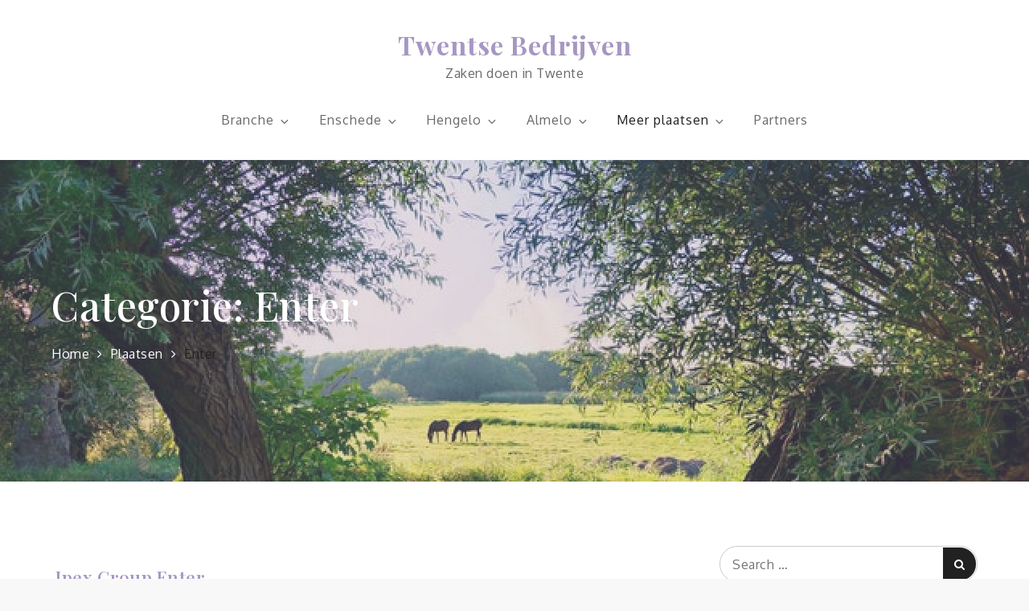

--- FILE ---
content_type: text/css
request_url: https://twentsebedrijven.nl/wp-content/plugins/page-builder-sandwich/page_builder_sandwich/css/style.min.css?ver=5.1.0
body_size: 10397
content:
.pbs-row .pbs-col:after,.pbs-row:after{content:'';clear:both}.pbs-main-wrapper>.pbs-row[data-width*=full-width]:not([style*="left:"]),html:not(.pbs-editing) .pbs-main-wrapper [data-pbs-count-up].aos-init:not(.aos-animate){visibility:hidden}body{position:relative}.pbs-main-wrapper .fluidvids,p{margin:0 0 1em}.pbs-main-wrapper input:not([type=submit]):not([type=button]):not([type=reset]){outline:0!important}html.pbs-editing .pbs-orig-page-content,html:not(.pbs-editing) .pbs-orig-page-content+.pbs-main-wrapper{display:none}#wp-link-wrap .says,#wp-link-wrap .screen-reader-text,.media-modal .says,.media-modal .screen-reader-text,.pbs-modal-frame .says,.pbs-modal-frame .screen-reader-text{clip:rect(1px,1px,1px,1px);height:1px;overflow:hidden;position:absolute!important;width:1px;word-wrap:normal!important}#wp-link-wrap .media-modal-close,#wp-link-wrap .media-modal-close:active,#wp-link-wrap .media-modal-close:focus,.media-modal .media-modal-close,.media-modal .media-modal-close:active,.media-modal .media-modal-close:focus,.pbs-modal-frame .media-modal-close,.pbs-modal-frame .media-modal-close:active,.pbs-modal-frame .media-modal-close:focus{border:none!important;background:0 0!important;box-shadow:none!important}.pbs-row,.pbs-row .pbs-col{border-width:0;border-color:#000}html.pbs-ie11 .pbs-col{min-height:inherit!important}.pbs-main-wrapper.pbs-main-wrapper.pbs-main-wrapper .pbs-col h1,.pbs-main-wrapper.pbs-main-wrapper.pbs-main-wrapper .pbs-col h2,.pbs-main-wrapper.pbs-main-wrapper.pbs-main-wrapper .pbs-col h3,.pbs-main-wrapper.pbs-main-wrapper.pbs-main-wrapper .pbs-col h4,.pbs-main-wrapper.pbs-main-wrapper.pbs-main-wrapper .pbs-col h5,.pbs-main-wrapper.pbs-main-wrapper.pbs-main-wrapper .pbs-col h6,.pbs-main-wrapper.pbs-main-wrapper.pbs-main-wrapper .pbs-col p{width:100%;max-width:100%}.pbs-col hr{width:100%}.pbs-row{box-sizing:border-box;clear:both;display:-ms-flexbox;display:flex;-ms-flex-direction:row;flex-direction:row;margin:0 0 24px;padding:0;border-style:none;-ms-flex-pack:center;justify-content:center}.pbs-row .pbs-col{padding:15px;border-style:none;display:-ms-flexbox;display:flex;-ms-flex-direction:column;flex-direction:column;-ms-flex-positive:1;flex-grow:1;-ms-flex-preferred-size:0;flex-basis:0;min-width:100px}.pbs-row .pbs-col[style*=margin]:last-child{margin-right:0!important}.pbs-row:after{display:block}.pbs-row .pbs-col:after{display:block}.pbs-col>.pbs-row:first-child{margin-top:-15px}.pbs-col>.pbs-row{margin-left:-15px;margin-right:-15px}.pbs-col>.pbs-row:last-child{margin-bottom:-15px}.pbs-col>:first-child{margin-top:0}.pbs-col>:last-child,.pbs-col>a:last-child>img{margin-bottom:0}.pbs-row+.pbs-row{margin-top:-24px}.pbs-col,.pbs-row{background-size:cover;background-position:center}.pbs-col img{-ms-flex:0 0 auto;flex:0 0 auto;min-height:0;height:auto}.pbs-col{min-width:0;word-wrap:break-word;max-width:100%}.pbs-col>:not(.pbs-row){max-width:100%}.pbs-col .alignleft{-ms-flex-item-align:start;align-self:flex-start}.pbs-col .alignright{-ms-flex-item-align:end;align-self:flex-end}.pbs-col .aligncenter{-ms-flex-item-align:center;-ms-grid-row-align:center;align-self:center}.pbs-col .alignleft,.pbs-col .alignright{margin-left:0;margin-right:0}.pbs-col[data-orientation=horizontal]{-ms-flex-pack:center;justify-content:center;-ms-flex-direction:row;flex-direction:row;-ms-flex-align:center;align-items:center}.pbs-col[data-orientation=horizontal]>*{margin:0 10px}body iframe{margin:0 auto;display:block}html body a.pbs-button{border:0;outline:0;border-radius:2px;letter-spacing:.046875em;line-height:1;padding:12px;display:inline-block;display:-ms-inline-flexbox;display:inline-flex;-ms-flex-align:center;align-items:center;position:relative;overflow:hidden;transition:all .3s;vertical-align:middle;text-decoration:none;white-space:nowrap;margin-bottom:5px;cursor:pointer}html body a.pbs-button,html body a.pbs-button:active,html body a.pbs-button:focus,html body a.pbs-button:hover,html body a.pbs-button:visited{background:#467EC1;color:#fff;box-shadow:none}html body a.pbs-button:hover{opacity:.9;color:#fff}html body a.pbs-button.pbs-shadow-hover:hover{opacity:1}html body a.pbs-button.pbs-button-icon:before{height:1em;width:1em;display:inline-block;background-position:center;background-repeat:no-repeat;background-size:100%;content:"";margin-right:1em;vertical-align:middle;margin-top:-3px}html body a.pbs-button.pbs-button-ghost{background:0 0!important;border:3px solid #467EC1;color:#467EC1}[data-ce-tag=carousel]{position:relative;padding-bottom:30px;margin-bottom:1.5em}[data-ce-tag=carousel]>div:not(.pbs-row),[data-ce-tag=carousel]>div:not(.pbs-row)>div{display:-ms-flexbox;display:flex}[data-ce-tag=carousel]>div>div>.pbs-row{margin:0!important;width:100%}[data-ce-tag=carousel] .pbs-carousel-bullet-wrapper{position:absolute;bottom:0;display:-ms-flexbox;display:flex;-ms-flex-pack:center;justify-content:center;-ms-flex-align:center;align-items:center;left:0;right:0;height:30px;-ms-flex-direction:row;flex-direction:row;padding:0 10px}[data-ce-tag=newsletter],[data-ce-tag=carousel][data-bullet-location=middle],[data-ce-tag=carousel][data-bullet-location=right],[data-ce-tag=carousel][data-bullet-location=left]{padding-bottom:0}[data-ce-tag=carousel][data-bullet-location=middle] .pbs-carousel-bullet-wrapper{bottom:5px}[data-ce-tag=carousel][data-bullet-location=right] .pbs-carousel-bullet-wrapper{bottom:5px;-ms-flex-pack:end;justify-content:flex-end}[data-ce-tag=carousel][data-bullet-location=left] .pbs-carousel-bullet-wrapper{bottom:5px;-ms-flex-pack:start;justify-content:flex-start}[data-ce-tag=carousel] .pbs-carousel-bullet{background:#95A5A6;height:12px;width:12px;border-radius:100%;margin:0 5px;cursor:pointer;transition:all .3s ease-in-out;opacity:.5;-ms-flex-preferred-size:12px;flex-basis:12px}[data-ce-tag=carousel] .pbs-carousel-bullet:hover,[data-ce-tag=carousel][data-slide="0"] .pbs-carousel-bullet-wrapper [data-slide="0"],[data-ce-tag=carousel][data-slide="1"] .pbs-carousel-bullet-wrapper [data-slide="1"],[data-ce-tag=carousel][data-slide="2"] .pbs-carousel-bullet-wrapper [data-slide="2"],[data-ce-tag=carousel][data-slide="3"] .pbs-carousel-bullet-wrapper [data-slide="3"],[data-ce-tag=carousel][data-slide="4"] .pbs-carousel-bullet-wrapper [data-slide="4"],[data-ce-tag=carousel][data-slide="5"] .pbs-carousel-bullet-wrapper [data-slide="5"],[data-ce-tag=carousel][data-slide="6"] .pbs-carousel-bullet-wrapper [data-slide="6"],[data-ce-tag=carousel][data-slide="7"] .pbs-carousel-bullet-wrapper [data-slide="7"],[data-ce-tag=carousel][data-slide="8"] .pbs-carousel-bullet-wrapper [data-slide="8"],[data-ce-tag=carousel][data-slide="9"] .pbs-carousel-bullet-wrapper [data-slide="9"],[data-ce-tag=carousel][data-slide="10"] .pbs-carousel-bullet-wrapper [data-slide="10"],[data-ce-tag=carousel][data-slide="11"] .pbs-carousel-bullet-wrapper [data-slide="11"],[data-ce-tag=carousel][data-slide="12"] .pbs-carousel-bullet-wrapper [data-slide="12"],[data-ce-tag=carousel][data-slide="13"] .pbs-carousel-bullet-wrapper [data-slide="13"],[data-ce-tag=carousel][data-slide="14"] .pbs-carousel-bullet-wrapper [data-slide="14"],[data-ce-tag=carousel][data-slide="15"] .pbs-carousel-bullet-wrapper [data-slide="15"],[data-ce-tag=carousel][data-slide="16"] .pbs-carousel-bullet-wrapper [data-slide="16"],[data-ce-tag=carousel][data-slide="17"] .pbs-carousel-bullet-wrapper [data-slide="17"],[data-ce-tag=carousel][data-slide="18"] .pbs-carousel-bullet-wrapper [data-slide="18"],[data-ce-tag=carousel][data-slide="19"] .pbs-carousel-bullet-wrapper [data-slide="19"],[data-ce-tag=carousel][data-slide="20"] .pbs-carousel-bullet-wrapper [data-slide="20"]{opacity:1}body [data-ce-tag=icon]{display:block;width:100px;height:100px;box-sizing:border-box;float:none!important;margin-left:auto;margin-right:auto;max-width:100%}body [data-ce-tag=icon]>a{display:block;box-shadow:none}body [data-ce-tag=icon]>a:hover{box-shadow:none}body [data-ce-tag=icon] svg{overflow:hidden;display:block;width:100%;height:100%}body [data-ce-tag=icon].alignright{margin-left:auto;margin-right:0;display:block}body [data-ce-tag=icon].alignleft{margin-left:0;margin-right:auto;display:block}body [data-ce-tag=icon][data-tooltip]:not([data-tooltip=""]){position:relative}body [data-ce-tag=icon][data-tooltip]:not([data-tooltip=""]):after{content:attr(data-tooltip);position:absolute;top:50%;left:calc(100% + 19.5px);padding:10px;width:170px;background:#222;color:#fff;font-size:13px;line-height:1.6em;z-index:999;transform:translateY(-50%) scale(.7);transform-origin:0 50%}body [data-ce-tag=icon][data-tooltip]:not([data-tooltip=""]):before{left:100%!important;top:50%!important;bottom:auto!important;right:auto!important;border:solid transparent;content:" "!important;height:0;width:0;display:block!important;position:absolute;border-width:10px;margin-top:-10px;background:0 0!important;z-index:1000;border-color:transparent #222 transparent transparent}body [data-ce-tag=icon][data-tooltip]:not([data-tooltip=""]):after,body [data-ce-tag=icon][data-tooltip]:not([data-tooltip=""]):before{pointer-events:none;transition:all .3s cubic-bezier(.175,.885,.32,1);opacity:0}body [data-ce-tag=icon][data-tooltip]:not([data-tooltip=""]).ce-element--over:after,body [data-ce-tag=icon][data-tooltip]:not([data-tooltip=""]).ce-element--over:before,body [data-ce-tag=icon][data-tooltip]:not([data-tooltip=""]):hover:after,body [data-ce-tag=icon][data-tooltip]:not([data-tooltip=""]):hover:before{opacity:1!important}body [data-ce-tag=icon][data-tooltip]:not([data-tooltip=""]).ce-element--over:after,body [data-ce-tag=icon][data-tooltip]:not([data-tooltip=""]):hover:after{transform:translateY(-50%) scale(1)}body [data-ce-tag=icon][data-tooltip]:not([data-tooltip=""]).pbs-icon-tooltip-left:after{top:50%;left:auto;right:calc(100% + 20px);transform:translateY(-50%) scale(.7);transform-origin:100% 50%}body [data-ce-tag=icon][data-tooltip]:not([data-tooltip=""]).pbs-icon-tooltip-left.ce-element--over:after,body [data-ce-tag=icon][data-tooltip]:not([data-tooltip=""]).pbs-icon-tooltip-left:hover:after{transform:translateY(-50%) scale(1)}body [data-ce-tag=icon][data-tooltip]:not([data-tooltip=""]).pbs-icon-tooltip-left:before{left:auto!important;right:100%!important;top:50%!important;bottom:auto!important;border-color:transparent transparent transparent #222}body [data-ce-tag=icon][data-tooltip]:not([data-tooltip=""]).pbs-icon-tooltip-top:after{top:auto;bottom:calc(100% + 20px);left:50%;right:auto;transform:translateX(-50%) scale(.7);transform-origin:50% 100%}body [data-ce-tag=icon][data-tooltip]:not([data-tooltip=""]).pbs-icon-tooltip-top.ce-element--over:after,body [data-ce-tag=icon][data-tooltip]:not([data-tooltip=""]).pbs-icon-tooltip-top:hover:after{transform:translateX(-50%) scale(1)}body [data-ce-tag=icon][data-tooltip]:not([data-tooltip=""]).pbs-icon-tooltip-top:before{left:50%!important;right:auto!important;top:auto!important;bottom:100%!important;margin-top:0;margin-left:-10px;border-color:#222 transparent transparent}body [data-ce-tag=icon][data-tooltip]:not([data-tooltip=""]).pbs-icon-tooltip-bottom:after{bottom:auto;top:calc(100% + 20px);left:50%;right:auto;transform:translateX(-50%) scale(.7);transform-origin:50% 0}body [data-ce-tag=icon][data-tooltip]:not([data-tooltip=""]).pbs-icon-tooltip-bottom.ce-element--over:after,body [data-ce-tag=icon][data-tooltip]:not([data-tooltip=""]).pbs-icon-tooltip-bottom:hover:after{transform:translateX(-50%) scale(1)}body [data-ce-tag=icon][data-tooltip]:not([data-tooltip=""]).pbs-icon-tooltip-bottom:before{left:50%!important;right:auto!important;bottom:auto!important;top:100%!important;margin-top:0;margin-left:-10px;border-color:transparent transparent #222}body [data-ce-tag=icon][data-tooltip]:not([data-tooltip=""]).pbs-has-tooltip-shadow:after{box-shadow:5px 5px 15px rgba(0,0,0,.2)}ul.pbs-list-icon>li{list-style:none!important;position:relative}ul.pbs-list-icon>li:before{height:1em;width:1em;display:block;float:left;position:absolute;right:calc(100% + 5px);top:5px;background-position:center;background-repeat:no-repeat;background-size:contain;content:""}[data-ce-tag=newsletter]{display:-ms-flexbox!important;display:flex!important;margin:0 -.5em 1.7em;position:relative;transition:padding-bottom .2s ease-in-out}[data-ce-tag=newsletter]>*{margin:0 .5em;-ms-flex-item-align:stretch;-ms-grid-row-align:stretch;align-self:stretch;width:auto}[data-ce-tag=newsletter] input{-ms-flex:1 1 auto;flex:1 1 auto}[data-ce-tag=newsletter] .pbs-button{-ms-flex-positive:0 0 auto;flex-grow:0 0 auto;max-width:1000px;overflow:hidden;margin-bottom:0}[data-ce-tag=newsletter] .pbs-button,[data-ce-tag=newsletter] input{opacity:1;transition:all .2s ease-in-out;height:auto;display:-ms-flexbox;display:flex;-ms-flex-align:center;align-items:center}[data-ce-tag=newsletter] .pbs-newsletter-notice{line-height:30px;width:100%;display:block;position:absolute;left:0;bottom:0;right:0;font-style:italic;font-size:.8em;color:#F64747;opacity:0;transition:all .2s ease-in-out;transition-delay:.2s;text-align:left}[data-ce-tag=newsletter].pbs-has-notice{padding-bottom:30px}[data-ce-tag=newsletter].pbs-has-notice .pbs-newsletter-notice{opacity:1}[data-ce-tag=newsletter].pbs-notice-success .pbs-newsletter-notice{color:#00B16A;top:50%;transform:translateY(-50%)}[data-ce-tag=newsletter].pbs-success{padding-bottom:0}[data-ce-tag=newsletter].pbs-success .pbs-newsletter-notice{opacity:1;text-align:center}[data-ce-tag=newsletter].pbs-success .pbs-button,[data-ce-tag=newsletter].pbs-success input{opacity:0}[data-ce-tag=newsletter].pbs-show-on-typed:not(.pbs-typed):not(.ce-element--focused) .pbs-button{margin-left:0!important;margin-right:0!important;max-width:0!important;padding-left:0!important;padding-right:0!important;border-left-width:0!important;border-right-width:0!important}.pbs-main-wrapper [data-ce-tag=newsletter] input{width:auto}[data-ce-tag=map]{min-height:250px;min-width:100px;margin-bottom:24px}.pbs-col>[data-ce-tag=map]:only-child{-ms-flex:1;flex:1}html.pbs-editing .ce-element--dragging[data-ce-tag=map] *{pointer-events:none!important}[data-ce-tag=tabs] [data-tab="1"]:not(:checked)~.pbs-tab-panels [data-panel="1"],[data-ce-tag=tabs] [data-tab="2"]:not(:checked)~.pbs-tab-panels [data-panel="2"],[data-ce-tag=tabs] [data-tab="3"]:not(:checked)~.pbs-tab-panels [data-panel="3"],[data-ce-tag=tabs] [data-tab="4"]:not(:checked)~.pbs-tab-panels [data-panel="4"],[data-ce-tag=tabs] [data-tab="5"]:not(:checked)~.pbs-tab-panels [data-panel="5"],[data-ce-tag=tabs] [data-tab="6"]:not(:checked)~.pbs-tab-panels [data-panel="6"],[data-ce-tag=tabs] [data-tab="7"]:not(:checked)~.pbs-tab-panels [data-panel="7"],[data-ce-tag=tabs] [data-tab="8"]:not(:checked)~.pbs-tab-panels [data-panel="8"],[data-ce-tag=tabs] [data-tab="9"]:not(:checked)~.pbs-tab-panels [data-panel="9"],[data-ce-tag=tabs] [data-tab="10"]:not(:checked)~.pbs-tab-panels [data-panel="10"],[data-ce-tag=tabs] [data-tab="11"]:not(:checked)~.pbs-tab-panels [data-panel="11"],[data-ce-tag=tabs] [data-tab="12"]:not(:checked)~.pbs-tab-panels [data-panel="12"],[data-ce-tag=tabs] [data-tab="13"]:not(:checked)~.pbs-tab-panels [data-panel="13"],[data-ce-tag=tabs] [data-tab="14"]:not(:checked)~.pbs-tab-panels [data-panel="14"],[data-ce-tag=tabs] [data-tab="15"]:not(:checked)~.pbs-tab-panels [data-panel="15"],[data-ce-tag=tabs] [data-tab="16"]:not(:checked)~.pbs-tab-panels [data-panel="16"],[data-ce-tag=tabs] [data-tab="17"]:not(:checked)~.pbs-tab-panels [data-panel="17"],[data-ce-tag=tabs] [data-tab="18"]:not(:checked)~.pbs-tab-panels [data-panel="18"],[data-ce-tag=tabs] [data-tab="19"]:not(:checked)~.pbs-tab-panels [data-panel="19"],[data-ce-tag=tabs] [data-tab="20"]:not(:checked)~.pbs-tab-panels [data-panel="20"]{pointer-events:none;padding:0!important;margin:0!important}[data-ce-tag=tabs]{margin-bottom:24px}[data-ce-tag=tabs]>p{display:none}[data-ce-tag=tabs] .pbs-tab-state{position:absolute;left:-10000px}[data-ce-tag=tabs] .pbs-tab-tabs{display:-ms-flexbox;display:flex;-ms-flex-direction:row;flex-direction:row;-ms-flex-pack:start;justify-content:flex-start;-ms-flex-wrap:wrap;flex-wrap:wrap;position:relative;border-bottom:1px solid rgba(40,44,42,.1)}[data-ce-tag=tabs] .pbs-tab-tabs>*{display:inline-block;padding:15px;vertical-align:top;cursor:hand;cursor:pointer;margin-bottom:-1px;transition:opacity .3s,background .3s;border-right:1px solid rgba(40,44,42,.1);border-top:1px solid rgba(40,44,42,.1)}[data-ce-tag=tabs] [data-panel]{display:-ms-flexbox;display:flex;margin:0!important;overflow:hidden;opacity:0;height:0!important;min-height:0!important;transition:opacity .4s ease-in-out}[data-ce-tag=tabs] [data-tab="1"]:checked~.pbs-tab-panels [data-panel="1"],[data-ce-tag=tabs] [data-tab="1"][aria-selected]~.pbs-tab-panels [data-panel="1"],[data-ce-tag=tabs] [data-tab="2"]:checked~.pbs-tab-panels [data-panel="2"],[data-ce-tag=tabs] [data-tab="2"][aria-selected]~.pbs-tab-panels [data-panel="2"],[data-ce-tag=tabs] [data-tab="3"]:checked~.pbs-tab-panels [data-panel="3"],[data-ce-tag=tabs] [data-tab="3"][aria-selected]~.pbs-tab-panels [data-panel="3"],[data-ce-tag=tabs] [data-tab="4"]:checked~.pbs-tab-panels [data-panel="4"],[data-ce-tag=tabs] [data-tab="4"][aria-selected]~.pbs-tab-panels [data-panel="4"],[data-ce-tag=tabs] [data-tab="5"]:checked~.pbs-tab-panels [data-panel="5"],[data-ce-tag=tabs] [data-tab="5"][aria-selected]~.pbs-tab-panels [data-panel="5"],[data-ce-tag=tabs] [data-tab="6"]:checked~.pbs-tab-panels [data-panel="6"],[data-ce-tag=tabs] [data-tab="6"][aria-selected]~.pbs-tab-panels [data-panel="6"],[data-ce-tag=tabs] [data-tab="7"]:checked~.pbs-tab-panels [data-panel="7"],[data-ce-tag=tabs] [data-tab="7"][aria-selected]~.pbs-tab-panels [data-panel="7"],[data-ce-tag=tabs] [data-tab="8"]:checked~.pbs-tab-panels [data-panel="8"],[data-ce-tag=tabs] [data-tab="8"][aria-selected]~.pbs-tab-panels [data-panel="8"],[data-ce-tag=tabs] [data-tab="9"]:checked~.pbs-tab-panels [data-panel="9"],[data-ce-tag=tabs] [data-tab="9"][aria-selected]~.pbs-tab-panels [data-panel="9"],[data-ce-tag=tabs] [data-tab="10"]:checked~.pbs-tab-panels [data-panel="10"],[data-ce-tag=tabs] [data-tab="10"][aria-selected]~.pbs-tab-panels [data-panel="10"],[data-ce-tag=tabs] [data-tab="11"]:checked~.pbs-tab-panels [data-panel="11"],[data-ce-tag=tabs] [data-tab="11"][aria-selected]~.pbs-tab-panels [data-panel="11"],[data-ce-tag=tabs] [data-tab="12"]:checked~.pbs-tab-panels [data-panel="12"],[data-ce-tag=tabs] [data-tab="12"][aria-selected]~.pbs-tab-panels [data-panel="12"],[data-ce-tag=tabs] [data-tab="13"]:checked~.pbs-tab-panels [data-panel="13"],[data-ce-tag=tabs] [data-tab="13"][aria-selected]~.pbs-tab-panels [data-panel="13"],[data-ce-tag=tabs] [data-tab="14"]:checked~.pbs-tab-panels [data-panel="14"],[data-ce-tag=tabs] [data-tab="14"][aria-selected]~.pbs-tab-panels [data-panel="14"],[data-ce-tag=tabs] [data-tab="15"]:checked~.pbs-tab-panels [data-panel="15"],[data-ce-tag=tabs] [data-tab="15"][aria-selected]~.pbs-tab-panels [data-panel="15"],[data-ce-tag=tabs] [data-tab="16"]:checked~.pbs-tab-panels [data-panel="16"],[data-ce-tag=tabs] [data-tab="16"][aria-selected]~.pbs-tab-panels [data-panel="16"],[data-ce-tag=tabs] [data-tab="17"]:checked~.pbs-tab-panels [data-panel="17"],[data-ce-tag=tabs] [data-tab="17"][aria-selected]~.pbs-tab-panels [data-panel="17"],[data-ce-tag=tabs] [data-tab="18"]:checked~.pbs-tab-panels [data-panel="18"],[data-ce-tag=tabs] [data-tab="18"][aria-selected]~.pbs-tab-panels [data-panel="18"],[data-ce-tag=tabs] [data-tab="19"]:checked~.pbs-tab-panels [data-panel="19"],[data-ce-tag=tabs] [data-tab="19"][aria-selected]~.pbs-tab-panels [data-panel="19"],[data-ce-tag=tabs] [data-tab="20"]:checked~.pbs-tab-panels [data-panel="20"],[data-ce-tag=tabs] [data-tab="20"][aria-selected]~.pbs-tab-panels [data-panel="20"]{opacity:1;height:auto!important;min-height:auto!important}[data-ce-tag=tabs] .pbs-tab-tabs>:first-child{border-left:1px solid rgba(40,44,42,.1)}[data-ce-tag=tabs] .pbs-tab-tabs>:not(.pbs-tab-active){background:rgba(40,44,42,.05)!important}[data-ce-tag=tabs] .pbs-tab-tabs>:not(.pbs-tab-active):hover{background:rgba(40,44,42,.02)!important}[data-ce-tag=tabs] .pbs-tab-tabs .pbs-tab-active{background:#fff;border-bottom:0;color:inherit!important}[data-ce-tag=tabs].pbs-tabs-align-center .pbs-tab-tabs{-ms-flex-pack:center;justify-content:center}[data-ce-tag=tabs].pbs-tabs-align-right .pbs-tab-tabs{-ms-flex-pack:end;justify-content:flex-end}[data-ce-tag=tabs].pbs-tabs-align-stretch .pbs-tab-tabs>*{-ms-flex:1;flex:1}[data-ce-tag=tabs].pbs-tabs-vertical{display:-ms-flexbox;display:flex}[data-ce-tag=tabs].pbs-tabs-vertical .pbs-tab-tabs{-ms-flex-direction:column;flex-direction:column;border-bottom:0;border-right:1px solid rgba(40,44,42,.1)}[data-ce-tag=tabs].pbs-tabs-vertical .pbs-tab-panels{-ms-flex:1;flex:1;display:block}[data-ce-tag=toggleradio],[data-ce-tag=tabs].pbs-tab-style-clean .pbs-tab-tabs:before{display:none}[data-ce-tag=tabs].pbs-tabs-vertical .pbs-tab-tabs:before{border-top:0;border-right:1px solid #ddd;left:auto;top:0}[data-ce-tag=tabs].pbs-tabs-vertical .pbs-tab-tabs>*{margin-bottom:inherit;margin-right:-1px;border-top:0;border-right:0;border-left:1px solid rgba(40,44,42,.1);border-bottom:1px solid rgba(40,44,42,.1)}[data-ce-tag=tabs].pbs-tabs-vertical .pbs-tab-tabs>:first-child{border-top:1px solid rgba(40,44,42,.1)}[data-ce-tag=tabs].pbs-tabs-vertical .pbs-tab-tabs .pbs-tab-active{border-right:0}[data-ce-tag=tabs].pbs-tab-style-clean .pbs-tab-tabs{border-style:none none solid!important;border-width:0;border-color:#eee}[data-ce-tag=tabs].pbs-tab-style-clean .pbs-tab-tabs>*,[data-ce-tag=tabs].pbs-tab-style-clean .pbs-tab-tabs>:first-child{border:none}[data-ce-tag=tabs].pbs-tab-style-clean .pbs-tab-tabs>*{background:0 0;opacity:.4}[data-ce-tag=tabs].pbs-tab-style-clean .pbs-tab-tabs>:hover{background:0 0;opacity:1}[data-ce-tag=tabs].pbs-tab-style-clean .pbs-tab-tabs>:not(.pbs-tab-active){background:0 0!important}[data-ce-tag=tabs].pbs-tab-style-clean .pbs-tab-tabs .pbs-tab-active{opacity:1;background:0 0}[data-ce-tag=tabs].pbs-tab-style-clean.pbs-tabs-vertical .pbs-tab-tabs{border-style:none solid none none!important}[data-ce-tag=tabs].pbs-tab-style-clean.pbs-tabs-vertical .pbs-tab-tabs:before,[data-ce-tag=tabs].pbs-tab-style-clean.pbs-tabs-vertical .pbs-tab-tabs>*,[data-ce-tag=tabs].pbs-tab-style-clean.pbs-tabs-vertical .pbs-tab-tabs>:first-child{border:none}[data-ce-tag=tabs].pbs-tab-style-simple-classic .pbs-tab-tabs>*{border:1px solid transparent;border-bottom:0;background:0 0;opacity:.4}[data-ce-tag=tabs].pbs-tab-style-simple-classic .pbs-tab-tabs>:hover{background:0 0;opacity:1}[data-ce-tag=tabs].pbs-tab-style-simple-classic .pbs-tab-tabs>:not(.pbs-tab-active){border-top-color:transparent!important;border-right-color:transparent!important;border-left-color:transparent!important;background-color:transparent!important}[data-ce-tag=tabs].pbs-tab-style-simple-classic .pbs-tab-tabs .pbs-tab-active{opacity:1;border:1px solid #eee;border-bottom:0;background:#fff}[data-ce-tag=tabs].pbs-tab-style-simple-classic.pbs-tabs-vertical .pbs-tab-tabs>*,[data-ce-tag=tabs].pbs-tab-style-simple-classic.pbs-tabs-vertical .pbs-tab-tabs>:first-child{border:1px solid transparent}[data-ce-tag=tabs].pbs-tab-style-simple-classic.pbs-tabs-vertical .pbs-tab-tabs>:not(.pbs-tab-active){border-top-color:transparent!important;border-bottom-color:transparent!important;border-left-color:transparent!important}[data-ce-tag=tabs].pbs-tab-style-simple-classic.pbs-tabs-vertical .pbs-tab-tabs .pbs-tab-active{border:1px solid #eee;border-right:0}html body .pbs-main-wrapper.pbs-main-wrapper.pbs-main-wrapper.pbs-main-wrapper hr{padding:15px!important;background:linear-gradient(0deg,transparent,rgba(0,0,0,.3),transparent);background-size:auto 1px;background-position:50%!important;background-repeat:repeat-x!important;border:none!important;box-shadow:none!important;box-sizing:border-box!important;transition:all .2s ease-in-out}[data-ce-tag=spacer]{min-height:50px}[data-ce-tag=countdown]{display:-ms-flexbox;display:flex;-ms-flex-pack:center;justify-content:center}[data-ce-tag=countdown] .pbs-countdown-num span:nth-child(2){display:block;font-size:calc(.5rem + .4vw);text-transform:uppercase;text-align:center;line-height:1.6em;margin-top:.7vw}[data-ce-tag=countdown] .pbs-countdown-num{font-size:calc(1rem + 4vw)}[data-ce-tag=countdown] .pbs-countdown-num,[data-ce-tag=countdown] .pbs-countdown-sep{line-height:calc(1rem + 4vw);margin:.7vw}[data-ce-tag=countdown][data-size="4"] .pbs-countdown-num{font-size:calc(1rem + 6vw)}[data-ce-tag=countdown][data-size="4"] .pbs-countdown-num,[data-ce-tag=countdown][data-size="4"] .pbs-countdown-sep{line-height:calc(1rem + 6vw)}[data-ce-tag=countdown][data-size="2"] .pbs-countdown-num{font-size:calc(1rem + 3vw)}[data-ce-tag=countdown][data-size="2"] .pbs-countdown-num span:nth-child(2){font-size:calc(.5rem + .2vw)}[data-ce-tag=countdown][data-size="2"] .pbs-countdown-num,[data-ce-tag=countdown][data-size="2"] .pbs-countdown-sep{line-height:calc(1rem + 3vw);margin:.5vw}[data-ce-tag=countdown][data-size="1"] .pbs-countdown-num{font-size:calc(1rem + 2vw)}[data-ce-tag=countdown][data-size="1"] .pbs-countdown-num span:nth-child(2){font-size:calc(.5rem + .1vw)}[data-ce-tag=countdown][data-size="1"] .pbs-countdown-num,[data-ce-tag=countdown][data-size="1"] .pbs-countdown-sep{line-height:calc(1rem + 2vw);margin:.4vw}.pbs-row[data-pbs-parallax]{overflow:hidden;position:relative;transform:translate(0)}.pbs-row[data-pbs-parallax] .pbs-parallax{pointer-events:none;background-position:center;background-size:cover;background-attachment:scroll;width:100%;z-index:-100;top:0;bottom:0;left:0;right:0;will-change:transform}.pbs-row[data-pbs-video-mp4],.pbs-row[data-pbs-video-url],.pbs-row[data-pbs-video-webm]{overflow:hidden;position:relative;transform:translate(0)}.pbs-row[data-pbs-video-mp4] .pbs-video-bg,.pbs-row[data-pbs-video-url] .pbs-video-bg,.pbs-row[data-pbs-video-webm] .pbs-video-bg{position:absolute;top:0;left:0;width:100%;height:100%}.pbs-row[data-pbs-video-mp4] .pbs-video-bg video,.pbs-row[data-pbs-video-url] .pbs-video-bg video,.pbs-row[data-pbs-video-webm] .pbs-video-bg video{pointer-events:none!important;position:absolute;top:50%;left:50%;min-width:100%;min-height:100%;width:auto;height:auto;z-index:-100;transform:translateX(-50%) translateY(-50%);background-size:cover;object-fit:cover}.pbs-row[data-pbs-video-mp4] div.pbs-video-bg,.pbs-row[data-pbs-video-url] div.pbs-video-bg,.pbs-row[data-pbs-video-webm] div.pbs-video-bg{pointer-events:none!important;z-index:-100;position:absolute}.pbs-row[data-pbs-video-mp4] div.pbs-video-bg iframe,.pbs-row[data-pbs-video-url] div.pbs-video-bg iframe,.pbs-row[data-pbs-video-webm] div.pbs-video-bg iframe{position:absolute;top:0;left:0;width:100%;height:100%}.pbs-row[data-pbs-kenburns-1]{overflow:hidden;position:relative;transform:translate(0)}.pbs-row[data-pbs-kenburns-1] .pbs-kenburns-bg{pointer-events:none;position:absolute;width:100%;height:100%;left:0;top:0;background-position:center;background-repeat:no-repeat;background-size:cover;animation-timing-function:linear;animation-iteration-count:infinite;opacity:1;transition:opacity .3s,transform .3s;-webkit-backface-visibility:hidden;backface-visibility:hidden;will-change:transform}.pbs-main-wrapper,.pbs-main-wrapper .pbs-shadow-fancy-1-1,.pbs-main-wrapper .pbs-shadow-fancy-1-2,.pbs-main-wrapper .pbs-shadow-fancy-1-3{position:relative}.pbs-kenburns-bg-1{animation-duration:8s}.pbs-kenburns-bg-1:nth-child(1){animation-name:pbs-kenburns-1-1;z-index:-100}@keyframes pbs-kenburns-1-1{12.5%{visibility:hidden}12.49%{visibility:visible}0%,100%{z-index:-99;visibility:visible;transform:scale(1.02778)}12.5%{transform:scale(1)}0%{opacity:0}100%,12.5%{opacity:1}}.pbs-kenburns-bg-2{animation-duration:16s}.pbs-kenburns-bg-2:nth-child(1){animation-name:pbs-kenburns-2-1;z-index:-99}.pbs-kenburns-bg-2:nth-child(2){animation-name:pbs-kenburns-2-2;z-index:-100}@keyframes pbs-kenburns-2-1{0%,49.99%{z-index:-98}100%,50%{z-index:-99}56.25%{visibility:hidden}0%,56.24%{visibility:visible}100%{visibility:hidden}0%{transform:scale(1.25);opacity:0}50%{transform:scale(1.02778)}56.25%{transform:scale(1)}100%,6.25%{opacity:1}}@keyframes pbs-kenburns-2-2{100%,50%{z-index:-98}0%,49.99%{z-index:-99}49.99%,50%{z-index:-100}6.25%{visibility:hidden}0%,100%,50%,6.24%{visibility:visible}49.99%{visibility:hidden}50%{transform:scale(1.25);opacity:0}0%,100%{transform:scale(1.02778)}6.25%{transform:scale(1)}0%,100%,56.25%{opacity:1}}.pbs-kenburns-bg-3{animation-duration:24s}.pbs-kenburns-bg-3:nth-child(1){animation-name:pbs-kenburns-3-1;z-index:-98}.pbs-kenburns-bg-3:nth-child(2){animation-name:pbs-kenburns-3-2;z-index:-99}.pbs-kenburns-bg-3:nth-child(3){animation-name:pbs-kenburns-3-3;z-index:-100}@keyframes pbs-kenburns-3-1{0%,33.32333%{z-index:-98}33.33333%,66.65667%{z-index:-99}100%,66.66667%{z-index:-100}37.5%{visibility:hidden}0%,37.49%{visibility:visible}100%{visibility:hidden}0%{transform:scale(1.25);opacity:0}33.33333%{transform:scale(1.02778)}37.5%{transform:scale(1)}100%,4.16667%{opacity:1}}@keyframes pbs-kenburns-3-2{0%,33.32333%{z-index:-100}33.33333%,66.65667%{z-index:-98}100%,66.66667%{z-index:-99}70.83333%{visibility:hidden}33.33333%,70.82333%{visibility:visible}0%,100%,33.32333%{visibility:hidden}33.33333%{transform:scale(1.25);opacity:0}66.66667%{transform:scale(1.02778)}70.83333%{transform:scale(1)}0%,100%,37.5%{opacity:1}}@keyframes pbs-kenburns-3-3{100%,66.66667%{z-index:-98}0%,33.32333%{z-index:-99}33.33333%,66.65667%{z-index:-100}4.16667%{visibility:hidden}0%,100%,4.15667%,66.66667%{visibility:visible}66.65667%{visibility:hidden}66.66667%{transform:scale(1.25);opacity:0}0%,100%{transform:scale(1.02778)}4.16667%{transform:scale(1)}0%,100%,70.83333%{opacity:1}}.pbs-kenburns-bg-4{animation-duration:32s}.pbs-kenburns-bg-4:nth-child(1){animation-name:pbs-kenburns-4-1;z-index:-97}.pbs-kenburns-bg-4:nth-child(2){animation-name:pbs-kenburns-4-2;z-index:-98}.pbs-kenburns-bg-4:nth-child(3){animation-name:pbs-kenburns-4-3;z-index:-99}.pbs-kenburns-bg-4:nth-child(4){animation-name:pbs-kenburns-4-4;z-index:-100}@keyframes pbs-kenburns-4-1{0%,24.99%{z-index:-98}25%,49.99%{z-index:-99}100%,50%{z-index:-100}28.125%{visibility:hidden}0%,28.115%{visibility:visible}100%{visibility:hidden}0%{transform:scale(1.25);opacity:0}25%{transform:scale(1.02778)}28.125%{transform:scale(1)}100%,3.125%{opacity:1}}@keyframes pbs-kenburns-4-2{0%{z-index:-100}25%,49.99%{z-index:-98}50%,74.99%{z-index:-99}24.99%,75%{z-index:-100}53.125%{visibility:hidden}25%,53.115%{visibility:visible}0%,100%,24.99%{visibility:hidden}25%{transform:scale(1.25);opacity:0}50%{transform:scale(1.02778)}53.125%{transform:scale(1)}0%,100%,28.125%{opacity:1}}@keyframes pbs-kenburns-4-3{0%,49.99%{z-index:-100}50%,74.99%{z-index:-98}100%,75%{z-index:-99}78.125%{visibility:hidden}50%,78.115%{visibility:visible}0%,100%,49.99%{visibility:hidden}50%{transform:scale(1.25);opacity:0}75%{transform:scale(1.02778)}78.125%{transform:scale(1)}0%,100%,53.125%{opacity:1}}@keyframes pbs-kenburns-4-4{100%,75%{z-index:-98}0%,24.99%{z-index:-99}25%,74.99%{z-index:-100}3.125%{visibility:hidden}0%,100%,3.115%,75%{visibility:visible}74.99%{visibility:hidden}75%{transform:scale(1.25);opacity:0}0%,100%{transform:scale(1.02778)}3.125%{transform:scale(1)}0%,100%,78.125%{opacity:1}}.pbs-kenburns-bg-5{animation-duration:40s}.pbs-kenburns-bg-5:nth-child(1){animation-name:pbs-kenburns-5-1;z-index:-96}.pbs-kenburns-bg-5:nth-child(2){animation-name:pbs-kenburns-5-2;z-index:-97}.pbs-kenburns-bg-5:nth-child(3){animation-name:pbs-kenburns-5-3;z-index:-98}.pbs-kenburns-bg-5:nth-child(4){animation-name:pbs-kenburns-5-4;z-index:-99}.pbs-kenburns-bg-5:nth-child(5){animation-name:pbs-kenburns-5-5;z-index:-100}@keyframes pbs-kenburns-5-1{0%,19.99%{z-index:-98}20%,39.99%{z-index:-99}100%,40%{z-index:-100}22.5%{visibility:hidden}0%,22.49%{visibility:visible}100%{visibility:hidden}0%{transform:scale(1.25);opacity:0}20%{transform:scale(1.02778)}22.5%{transform:scale(1)}100%,2.5%{opacity:1}}@keyframes pbs-kenburns-5-2{0%{z-index:-100}20%,39.99%{z-index:-98}40%,59.99%{z-index:-99}19.99%,60%{z-index:-100}42.5%{visibility:hidden}20%,42.49%{visibility:visible}0%,100%,19.99%{visibility:hidden}20%{transform:scale(1.25);opacity:0}40%{transform:scale(1.02778)}42.5%{transform:scale(1)}0%,100%,22.5%{opacity:1}}@keyframes pbs-kenburns-5-3{0%{z-index:-100}40%,59.99%{z-index:-98}60%,79.99%{z-index:-99}39.99%,80%{z-index:-100}62.5%{visibility:hidden}40%,62.49%{visibility:visible}0%,100%,39.99%{visibility:hidden}40%{transform:scale(1.25);opacity:0}60%{transform:scale(1.02778)}62.5%{transform:scale(1)}0%,100%,42.5%{opacity:1}}@keyframes pbs-kenburns-5-4{0%,59.99%{z-index:-100}60%,79.99%{z-index:-98}100%,80%{z-index:-99}82.5%{visibility:hidden}60%,82.49%{visibility:visible}0%,100%,59.99%{visibility:hidden}60%{transform:scale(1.25);opacity:0}80%{transform:scale(1.02778)}82.5%{transform:scale(1)}0%,100%,62.5%{opacity:1}}@keyframes pbs-kenburns-5-5{100%,80%{z-index:-98}0%,19.99%{z-index:-99}20%,79.99%{z-index:-100}2.5%{visibility:hidden}0%,100%,2.49%,80%{visibility:visible}79.99%{visibility:hidden}80%{transform:scale(1.25);opacity:0}0%,100%{transform:scale(1.02778)}2.5%{transform:scale(1)}0%,100%,82.5%{opacity:1}}.pbs-main-wrapper{z-index:1}.pbs-main-wrapper .pbs-hover-shadow{will-change:box-shadow;transition:box-shadow .25s cubic-bezier(.4,0,.2,1)}[data-aos][data-aos][data-aos-easing=ease-out-back],body[data-aos-easing=ease-out-back] [data-aos],body[data-aos-easing=ease] [data-aos][data-pbs-aos-bezier],body[data-aos-easing=ease] [data-aos^=loop-][data-pbs-aos-bezier]{transition-timing-function:cubic-bezier(.175,.885,.32,1.275)}.pbs-main-wrapper .pbs-shadow-simple-1-1{box-shadow:0 1px 3px rgba(0,0,0,.04),0 1px 2px rgba(0,0,0,.08)}.pbs-main-wrapper .pbs-hover-shadow.pbs-shadow-simple-1-1:hover{box-shadow:0 3px 6px rgba(0,0,0,.0533333),0 3px 6px rgba(0,0,0,.0766667)}.pbs-main-wrapper .pbs-shadow-simple-1-2{box-shadow:0 1px 3px rgba(0,0,0,.08),0 1px 2px rgba(0,0,0,.16)}.pbs-main-wrapper .pbs-hover-shadow.pbs-shadow-simple-1-2:hover{box-shadow:0 3px 6px rgba(0,0,0,.106667),0 3px 6px rgba(0,0,0,.153333)}.pbs-main-wrapper .pbs-shadow-simple-1-3{box-shadow:0 1px 3px rgba(0,0,0,.12),0 1px 2px rgba(0,0,0,.24)}.pbs-main-wrapper .pbs-hover-shadow.pbs-shadow-simple-1-3:hover{box-shadow:0 3px 6px rgba(0,0,0,.16),0 3px 6px rgba(0,0,0,.23)}.pbs-main-wrapper .pbs-shadow-simple-2-1{box-shadow:0 3px 6px rgba(0,0,0,.0533333),0 3px 6px rgba(0,0,0,.0766667)}.pbs-main-wrapper .pbs-hover-shadow.pbs-shadow-simple-2-1:hover{box-shadow:0 10px 20px rgba(0,0,0,.0633333),0 6px 6px rgba(0,0,0,.0766667)}.pbs-main-wrapper .pbs-shadow-simple-2-2{box-shadow:0 3px 6px rgba(0,0,0,.106667),0 3px 6px rgba(0,0,0,.153333)}.pbs-main-wrapper .pbs-hover-shadow.pbs-shadow-simple-2-2:hover{box-shadow:0 10px 20px rgba(0,0,0,.126667),0 6px 6px rgba(0,0,0,.153333)}.pbs-main-wrapper .pbs-shadow-simple-2-3{box-shadow:0 3px 6px rgba(0,0,0,.16),0 3px 6px rgba(0,0,0,.23)}.pbs-main-wrapper .pbs-hover-shadow.pbs-shadow-simple-2-3:hover{box-shadow:0 10px 20px rgba(0,0,0,.19),0 6px 6px rgba(0,0,0,.23)}.pbs-main-wrapper .pbs-shadow-simple-3-1{box-shadow:0 10px 20px rgba(0,0,0,.0633333),0 6px 6px rgba(0,0,0,.0766667)}.pbs-main-wrapper .pbs-hover-shadow.pbs-shadow-simple-3-1:hover{box-shadow:0 14px 28px rgba(0,0,0,.0833333),0 10px 10px rgba(0,0,0,.0733333)}.pbs-main-wrapper .pbs-shadow-simple-3-2{box-shadow:0 10px 20px rgba(0,0,0,.126667),0 6px 6px rgba(0,0,0,.153333)}.pbs-main-wrapper .pbs-hover-shadow.pbs-shadow-simple-3-2:hover{box-shadow:0 14px 28px rgba(0,0,0,.166667),0 10px 10px rgba(0,0,0,.146667)}.pbs-main-wrapper .pbs-shadow-simple-3-3{box-shadow:0 10px 20px rgba(0,0,0,.19),0 6px 6px rgba(0,0,0,.23)}.pbs-main-wrapper .pbs-hover-shadow.pbs-shadow-simple-3-3:hover{box-shadow:0 14px 28px rgba(0,0,0,.25),0 10px 10px rgba(0,0,0,.22)}.pbs-main-wrapper .pbs-shadow-simple-4-1{box-shadow:0 14px 28px rgba(0,0,0,.0833333),0 10px 10px rgba(0,0,0,.0733333)}.pbs-main-wrapper .pbs-hover-shadow.pbs-shadow-simple-4-1:hover{box-shadow:0 19px 38px rgba(0,0,0,.1),0 15px 12px rgba(0,0,0,.0733333)}.pbs-main-wrapper .pbs-shadow-simple-4-2{box-shadow:0 14px 28px rgba(0,0,0,.166667),0 10px 10px rgba(0,0,0,.146667)}.pbs-main-wrapper .pbs-hover-shadow.pbs-shadow-simple-4-2:hover{box-shadow:0 19px 38px rgba(0,0,0,.2),0 15px 12px rgba(0,0,0,.146667)}.pbs-main-wrapper .pbs-shadow-simple-4-3{box-shadow:0 14px 28px rgba(0,0,0,.25),0 10px 10px rgba(0,0,0,.22)}.pbs-main-wrapper .pbs-hover-shadow.pbs-shadow-simple-4-3:hover{box-shadow:0 19px 38px rgba(0,0,0,.3),0 15px 12px rgba(0,0,0,.22)}.pbs-main-wrapper .pbs-shadow-simple-5-1{box-shadow:0 19px 38px rgba(0,0,0,.1),0 15px 12px rgba(0,0,0,.0733333)}.pbs-main-wrapper .pbs-hover-shadow.pbs-shadow-simple-5-1:hover{box-shadow:0 25px 45px rgba(0,0,0,.116667),0 21px 18px rgba(0,0,0,.116667)}.pbs-main-wrapper .pbs-shadow-simple-5-2{box-shadow:0 19px 38px rgba(0,0,0,.2),0 15px 12px rgba(0,0,0,.146667)}.pbs-main-wrapper .pbs-hover-shadow.pbs-shadow-simple-5-2:hover{box-shadow:0 25px 45px rgba(0,0,0,.233333),0 21px 18px rgba(0,0,0,.233333)}.pbs-main-wrapper .pbs-shadow-simple-5-3{box-shadow:0 19px 38px rgba(0,0,0,.3),0 15px 12px rgba(0,0,0,.22)}.pbs-main-wrapper .pbs-hover-shadow.pbs-shadow-simple-5-3:hover{box-shadow:0 25px 45px rgba(0,0,0,.35),0 21px 18px rgba(0,0,0,.35)}.pbs-main-wrapper .pbs-shadow-fancy-1-1:after,.pbs-main-wrapper .pbs-shadow-fancy-1-1:before,.pbs-main-wrapper .pbs-shadow-fancy-1-2:after,.pbs-main-wrapper .pbs-shadow-fancy-1-2:before,.pbs-main-wrapper .pbs-shadow-fancy-1-3:after,.pbs-main-wrapper .pbs-shadow-fancy-1-3:before{position:absolute;content:"";bottom:0;left:15px;height:10px;width:40%;background:0 0;z-index:-1;transform:rotate(-2deg);transform-origin:left bottom}.pbs-main-wrapper .pbs-shadow-fancy-1-1:after,.pbs-main-wrapper .pbs-shadow-fancy-1-2:after,.pbs-main-wrapper .pbs-shadow-fancy-1-3:after{transform:rotate(2deg);transform-origin:right bottom;right:15px;left:auto}.pbs-main-wrapper .pbs-shadow-fancy-1-1{box-shadow:0 1px 2px rgba(0,0,0,.08)}.pbs-main-wrapper .pbs-shadow-fancy-1-1:after,.pbs-main-wrapper .pbs-shadow-fancy-1-1:before{box-shadow:0 5px 15px rgba(0,0,0,.133333)}.pbs-main-wrapper .pbs-shadow-fancy-1-2{box-shadow:0 1px 2px rgba(0,0,0,.16)}.pbs-main-wrapper .pbs-shadow-fancy-1-2:after,.pbs-main-wrapper .pbs-shadow-fancy-1-2:before{box-shadow:0 5px 15px rgba(0,0,0,.266667)}.pbs-main-wrapper .pbs-shadow-fancy-1-3{box-shadow:0 1px 2px rgba(0,0,0,.24)}.pbs-main-wrapper .pbs-shadow-fancy-1-3:after,.pbs-main-wrapper .pbs-shadow-fancy-1-3:before{box-shadow:0 5px 15px rgba(0,0,0,.4)}.pbs-main-wrapper .pbs-shadow-fancy-2-1,.pbs-main-wrapper .pbs-shadow-fancy-2-2,.pbs-main-wrapper .pbs-shadow-fancy-2-3{position:relative}.pbs-main-wrapper .pbs-shadow-fancy-2-1:after,.pbs-main-wrapper .pbs-shadow-fancy-2-1:before,.pbs-main-wrapper .pbs-shadow-fancy-2-2:after,.pbs-main-wrapper .pbs-shadow-fancy-2-2:before,.pbs-main-wrapper .pbs-shadow-fancy-2-3:after,.pbs-main-wrapper .pbs-shadow-fancy-2-3:before{content:"";position:absolute;bottom:0;top:2px;left:15px;right:15px;z-index:-1;border-radius:20%}.pbs-main-wrapper .pbs-shadow-fancy-2-1{box-shadow:0 1px 2px rgba(0,0,0,.08)}.pbs-main-wrapper .pbs-shadow-fancy-2-1:after,.pbs-main-wrapper .pbs-shadow-fancy-2-1:before{box-shadow:0 0 20px 2px rgba(0,0,0,.0833333)}.pbs-main-wrapper .pbs-shadow-fancy-2-2{box-shadow:0 1px 2px rgba(0,0,0,.16)}.pbs-main-wrapper .pbs-shadow-fancy-2-2:after,.pbs-main-wrapper .pbs-shadow-fancy-2-2:before{box-shadow:0 0 20px 2px rgba(0,0,0,.166667)}.pbs-main-wrapper .pbs-shadow-fancy-2-3{box-shadow:0 1px 2px rgba(0,0,0,.24)}.pbs-main-wrapper .pbs-shadow-fancy-2-3:after,.pbs-main-wrapper .pbs-shadow-fancy-2-3:before{box-shadow:0 0 20px 2px rgba(0,0,0,.25)}.pbs-main-wrapper .pbs-shadow-fancy-3-1,.pbs-main-wrapper .pbs-shadow-fancy-3-2,.pbs-main-wrapper .pbs-shadow-fancy-3-3{position:relative}.pbs-main-wrapper .pbs-shadow-fancy-3-1:after,.pbs-main-wrapper .pbs-shadow-fancy-3-1:before,.pbs-main-wrapper .pbs-shadow-fancy-3-2:after,.pbs-main-wrapper .pbs-shadow-fancy-3-2:before,.pbs-main-wrapper .pbs-shadow-fancy-3-3:after,.pbs-main-wrapper .pbs-shadow-fancy-3-3:before{position:absolute;content:"";top:20px;bottom:20px;left:8px;right:8px;border-radius:20%;z-index:-1}.pbs-main-wrapper .pbs-shadow-fancy-3-1{box-shadow:0 1px 2px rgba(0,0,0,.08)}.pbs-main-wrapper .pbs-shadow-fancy-3-1:after,.pbs-main-wrapper .pbs-shadow-fancy-3-1:before{box-shadow:0 0 30px 0 rgba(0,0,0,.1)}.pbs-main-wrapper .pbs-shadow-fancy-3-2{box-shadow:0 1px 2px rgba(0,0,0,.16)}.pbs-main-wrapper .pbs-shadow-fancy-3-2:after,.pbs-main-wrapper .pbs-shadow-fancy-3-2:before{box-shadow:0 0 30px 0 rgba(0,0,0,.2)}.pbs-main-wrapper .pbs-shadow-fancy-3-3{box-shadow:0 1px 2px rgba(0,0,0,.24)}.pbs-main-wrapper .pbs-shadow-fancy-3-3:after,.pbs-main-wrapper .pbs-shadow-fancy-3-3:before{box-shadow:0 0 30px 0 rgba(0,0,0,.3)}.pbs-main-wrapper .pbs-shadow-fancy-4-1,.pbs-main-wrapper .pbs-shadow-fancy-4-2,.pbs-main-wrapper .pbs-shadow-fancy-4-3{position:relative}.pbs-main-wrapper .pbs-shadow-fancy-4-1:after,.pbs-main-wrapper .pbs-shadow-fancy-4-1:before,.pbs-main-wrapper .pbs-shadow-fancy-4-2:after,.pbs-main-wrapper .pbs-shadow-fancy-4-2:before,.pbs-main-wrapper .pbs-shadow-fancy-4-3:after,.pbs-main-wrapper .pbs-shadow-fancy-4-3:before{position:absolute;content:"";top:50%;bottom:5px;left:30px;right:30px;z-index:-1;border-radius:20%}.pbs-main-wrapper .pbs-shadow-fancy-4-1{box-shadow:0 1px 2px rgba(0,0,0,.08)}.pbs-main-wrapper .pbs-shadow-fancy-4-1:after,.pbs-main-wrapper .pbs-shadow-fancy-4-1:before{box-shadow:0 0 20px 4px rgba(0,0,0,.0666667)}.pbs-main-wrapper .pbs-shadow-fancy-4-2{box-shadow:0 1px 2px rgba(0,0,0,.16)}.pbs-main-wrapper .pbs-shadow-fancy-4-2:after,.pbs-main-wrapper .pbs-shadow-fancy-4-2:before{box-shadow:0 0 20px 4px rgba(0,0,0,.133333)}.pbs-main-wrapper .pbs-shadow-fancy-4-3{box-shadow:0 1px 2px rgba(0,0,0,.24)}.pbs-main-wrapper .pbs-shadow-fancy-4-3:after,.pbs-main-wrapper .pbs-shadow-fancy-4-3:before{box-shadow:0 0 20px 4px rgba(0,0,0,.2)}[data-aos][data-aos][data-aos-duration='50'],body[data-aos-duration='50'] [data-aos]{transition-duration:50ms}[data-aos][data-aos][data-aos-delay='50'],body[data-aos-delay='50'] [data-aos]{transition-delay:0}[data-aos][data-aos][data-aos-delay='50'].aos-animate,body[data-aos-delay='50'] [data-aos].aos-animate{transition-delay:50ms}[data-aos][data-aos][data-aos-duration='100'],body[data-aos-duration='100'] [data-aos]{transition-duration:.1s}[data-aos][data-aos][data-aos-delay='100'],body[data-aos-delay='100'] [data-aos]{transition-delay:0}[data-aos][data-aos][data-aos-delay='100'].aos-animate,body[data-aos-delay='100'] [data-aos].aos-animate{transition-delay:.1s}[data-aos][data-aos][data-aos-duration='150'],body[data-aos-duration='150'] [data-aos]{transition-duration:.15s}[data-aos][data-aos][data-aos-delay='150'],body[data-aos-delay='150'] [data-aos]{transition-delay:0}[data-aos][data-aos][data-aos-delay='150'].aos-animate,body[data-aos-delay='150'] [data-aos].aos-animate{transition-delay:.15s}[data-aos][data-aos][data-aos-duration='200'],body[data-aos-duration='200'] [data-aos]{transition-duration:.2s}[data-aos][data-aos][data-aos-delay='200'],body[data-aos-delay='200'] [data-aos]{transition-delay:0}[data-aos][data-aos][data-aos-delay='200'].aos-animate,body[data-aos-delay='200'] [data-aos].aos-animate{transition-delay:.2s}[data-aos][data-aos][data-aos-duration='250'],body[data-aos-duration='250'] [data-aos]{transition-duration:.25s}[data-aos][data-aos][data-aos-delay='250'],body[data-aos-delay='250'] [data-aos]{transition-delay:0}[data-aos][data-aos][data-aos-delay='250'].aos-animate,body[data-aos-delay='250'] [data-aos].aos-animate{transition-delay:.25s}[data-aos][data-aos][data-aos-duration='300'],body[data-aos-duration='300'] [data-aos]{transition-duration:.3s}[data-aos][data-aos][data-aos-delay='300'],body[data-aos-delay='300'] [data-aos]{transition-delay:0}[data-aos][data-aos][data-aos-delay='300'].aos-animate,body[data-aos-delay='300'] [data-aos].aos-animate{transition-delay:.3s}[data-aos][data-aos][data-aos-duration='350'],body[data-aos-duration='350'] [data-aos]{transition-duration:.35s}[data-aos][data-aos][data-aos-delay='350'],body[data-aos-delay='350'] [data-aos]{transition-delay:0}[data-aos][data-aos][data-aos-delay='350'].aos-animate,body[data-aos-delay='350'] [data-aos].aos-animate{transition-delay:.35s}[data-aos][data-aos][data-aos-duration='400'],body[data-aos-duration='400'] [data-aos]{transition-duration:.4s}[data-aos][data-aos][data-aos-delay='400'],body[data-aos-delay='400'] [data-aos]{transition-delay:0}[data-aos][data-aos][data-aos-delay='400'].aos-animate,body[data-aos-delay='400'] [data-aos].aos-animate{transition-delay:.4s}[data-aos][data-aos][data-aos-duration='450'],body[data-aos-duration='450'] [data-aos]{transition-duration:.45s}[data-aos][data-aos][data-aos-delay='450'],body[data-aos-delay='450'] [data-aos]{transition-delay:0}[data-aos][data-aos][data-aos-delay='450'].aos-animate,body[data-aos-delay='450'] [data-aos].aos-animate{transition-delay:.45s}[data-aos][data-aos][data-aos-duration='500'],body[data-aos-duration='500'] [data-aos]{transition-duration:.5s}[data-aos][data-aos][data-aos-delay='500'],body[data-aos-delay='500'] [data-aos]{transition-delay:0}[data-aos][data-aos][data-aos-delay='500'].aos-animate,body[data-aos-delay='500'] [data-aos].aos-animate{transition-delay:.5s}[data-aos][data-aos][data-aos-duration='550'],body[data-aos-duration='550'] [data-aos]{transition-duration:.55s}[data-aos][data-aos][data-aos-delay='550'],body[data-aos-delay='550'] [data-aos]{transition-delay:0}[data-aos][data-aos][data-aos-delay='550'].aos-animate,body[data-aos-delay='550'] [data-aos].aos-animate{transition-delay:.55s}[data-aos][data-aos][data-aos-duration='600'],body[data-aos-duration='600'] [data-aos]{transition-duration:.6s}[data-aos][data-aos][data-aos-delay='600'],body[data-aos-delay='600'] [data-aos]{transition-delay:0}[data-aos][data-aos][data-aos-delay='600'].aos-animate,body[data-aos-delay='600'] [data-aos].aos-animate{transition-delay:.6s}[data-aos][data-aos][data-aos-duration='650'],body[data-aos-duration='650'] [data-aos]{transition-duration:.65s}[data-aos][data-aos][data-aos-delay='650'],body[data-aos-delay='650'] [data-aos]{transition-delay:0}[data-aos][data-aos][data-aos-delay='650'].aos-animate,body[data-aos-delay='650'] [data-aos].aos-animate{transition-delay:.65s}[data-aos][data-aos][data-aos-duration='700'],body[data-aos-duration='700'] [data-aos]{transition-duration:.7s}[data-aos][data-aos][data-aos-delay='700'],body[data-aos-delay='700'] [data-aos]{transition-delay:0}[data-aos][data-aos][data-aos-delay='700'].aos-animate,body[data-aos-delay='700'] [data-aos].aos-animate{transition-delay:.7s}[data-aos][data-aos][data-aos-duration='750'],body[data-aos-duration='750'] [data-aos]{transition-duration:.75s}[data-aos][data-aos][data-aos-delay='750'],body[data-aos-delay='750'] [data-aos]{transition-delay:0}[data-aos][data-aos][data-aos-delay='750'].aos-animate,body[data-aos-delay='750'] [data-aos].aos-animate{transition-delay:.75s}[data-aos][data-aos][data-aos-duration='800'],body[data-aos-duration='800'] [data-aos]{transition-duration:.8s}[data-aos][data-aos][data-aos-delay='800'],body[data-aos-delay='800'] [data-aos]{transition-delay:0}[data-aos][data-aos][data-aos-delay='800'].aos-animate,body[data-aos-delay='800'] [data-aos].aos-animate{transition-delay:.8s}[data-aos][data-aos][data-aos-duration='850'],body[data-aos-duration='850'] [data-aos]{transition-duration:.85s}[data-aos][data-aos][data-aos-delay='850'],body[data-aos-delay='850'] [data-aos]{transition-delay:0}[data-aos][data-aos][data-aos-delay='850'].aos-animate,body[data-aos-delay='850'] [data-aos].aos-animate{transition-delay:.85s}[data-aos][data-aos][data-aos-duration='900'],body[data-aos-duration='900'] [data-aos]{transition-duration:.9s}[data-aos][data-aos][data-aos-delay='900'],body[data-aos-delay='900'] [data-aos]{transition-delay:0}[data-aos][data-aos][data-aos-delay='900'].aos-animate,body[data-aos-delay='900'] [data-aos].aos-animate{transition-delay:.9s}[data-aos][data-aos][data-aos-duration='950'],body[data-aos-duration='950'] [data-aos]{transition-duration:.95s}[data-aos][data-aos][data-aos-delay='950'],body[data-aos-delay='950'] [data-aos]{transition-delay:0}[data-aos][data-aos][data-aos-delay='950'].aos-animate,body[data-aos-delay='950'] [data-aos].aos-animate{transition-delay:.95s}[data-aos][data-aos][data-aos-duration='1000'],body[data-aos-duration='1000'] [data-aos]{transition-duration:1s}[data-aos][data-aos][data-aos-delay='1000'],body[data-aos-delay='1000'] [data-aos]{transition-delay:0}[data-aos][data-aos][data-aos-delay='1000'].aos-animate,body[data-aos-delay='1000'] [data-aos].aos-animate{transition-delay:1s}[data-aos][data-aos][data-aos-duration='1050'],body[data-aos-duration='1050'] [data-aos]{transition-duration:1.05s}[data-aos][data-aos][data-aos-delay='1050'],body[data-aos-delay='1050'] [data-aos]{transition-delay:0}[data-aos][data-aos][data-aos-delay='1050'].aos-animate,body[data-aos-delay='1050'] [data-aos].aos-animate{transition-delay:1.05s}[data-aos][data-aos][data-aos-duration='1100'],body[data-aos-duration='1100'] [data-aos]{transition-duration:1.1s}[data-aos][data-aos][data-aos-delay='1100'],body[data-aos-delay='1100'] [data-aos]{transition-delay:0}[data-aos][data-aos][data-aos-delay='1100'].aos-animate,body[data-aos-delay='1100'] [data-aos].aos-animate{transition-delay:1.1s}[data-aos][data-aos][data-aos-duration='1150'],body[data-aos-duration='1150'] [data-aos]{transition-duration:1.15s}[data-aos][data-aos][data-aos-delay='1150'],body[data-aos-delay='1150'] [data-aos]{transition-delay:0}[data-aos][data-aos][data-aos-delay='1150'].aos-animate,body[data-aos-delay='1150'] [data-aos].aos-animate{transition-delay:1.15s}[data-aos][data-aos][data-aos-duration='1200'],body[data-aos-duration='1200'] [data-aos]{transition-duration:1.2s}[data-aos][data-aos][data-aos-delay='1200'],body[data-aos-delay='1200'] [data-aos]{transition-delay:0}[data-aos][data-aos][data-aos-delay='1200'].aos-animate,body[data-aos-delay='1200'] [data-aos].aos-animate{transition-delay:1.2s}[data-aos][data-aos][data-aos-duration='1250'],body[data-aos-duration='1250'] [data-aos]{transition-duration:1.25s}[data-aos][data-aos][data-aos-delay='1250'],body[data-aos-delay='1250'] [data-aos]{transition-delay:0}[data-aos][data-aos][data-aos-delay='1250'].aos-animate,body[data-aos-delay='1250'] [data-aos].aos-animate{transition-delay:1.25s}[data-aos][data-aos][data-aos-duration='1300'],body[data-aos-duration='1300'] [data-aos]{transition-duration:1.3s}[data-aos][data-aos][data-aos-delay='1300'],body[data-aos-delay='1300'] [data-aos]{transition-delay:0}[data-aos][data-aos][data-aos-delay='1300'].aos-animate,body[data-aos-delay='1300'] [data-aos].aos-animate{transition-delay:1.3s}[data-aos][data-aos][data-aos-duration='1350'],body[data-aos-duration='1350'] [data-aos]{transition-duration:1.35s}[data-aos][data-aos][data-aos-delay='1350'],body[data-aos-delay='1350'] [data-aos]{transition-delay:0}[data-aos][data-aos][data-aos-delay='1350'].aos-animate,body[data-aos-delay='1350'] [data-aos].aos-animate{transition-delay:1.35s}[data-aos][data-aos][data-aos-duration='1400'],body[data-aos-duration='1400'] [data-aos]{transition-duration:1.4s}[data-aos][data-aos][data-aos-delay='1400'],body[data-aos-delay='1400'] [data-aos]{transition-delay:0}[data-aos][data-aos][data-aos-delay='1400'].aos-animate,body[data-aos-delay='1400'] [data-aos].aos-animate{transition-delay:1.4s}[data-aos][data-aos][data-aos-duration='1450'],body[data-aos-duration='1450'] [data-aos]{transition-duration:1.45s}[data-aos][data-aos][data-aos-delay='1450'],body[data-aos-delay='1450'] [data-aos]{transition-delay:0}[data-aos][data-aos][data-aos-delay='1450'].aos-animate,body[data-aos-delay='1450'] [data-aos].aos-animate{transition-delay:1.45s}[data-aos][data-aos][data-aos-duration='1500'],body[data-aos-duration='1500'] [data-aos]{transition-duration:1.5s}[data-aos][data-aos][data-aos-delay='1500'],body[data-aos-delay='1500'] [data-aos]{transition-delay:0}[data-aos][data-aos][data-aos-delay='1500'].aos-animate,body[data-aos-delay='1500'] [data-aos].aos-animate{transition-delay:1.5s}[data-aos][data-aos][data-aos-duration='1550'],body[data-aos-duration='1550'] [data-aos]{transition-duration:1.55s}[data-aos][data-aos][data-aos-delay='1550'],body[data-aos-delay='1550'] [data-aos]{transition-delay:0}[data-aos][data-aos][data-aos-delay='1550'].aos-animate,body[data-aos-delay='1550'] [data-aos].aos-animate{transition-delay:1.55s}[data-aos][data-aos][data-aos-duration='1600'],body[data-aos-duration='1600'] [data-aos]{transition-duration:1.6s}[data-aos][data-aos][data-aos-delay='1600'],body[data-aos-delay='1600'] [data-aos]{transition-delay:0}[data-aos][data-aos][data-aos-delay='1600'].aos-animate,body[data-aos-delay='1600'] [data-aos].aos-animate{transition-delay:1.6s}[data-aos][data-aos][data-aos-duration='1650'],body[data-aos-duration='1650'] [data-aos]{transition-duration:1.65s}[data-aos][data-aos][data-aos-delay='1650'],body[data-aos-delay='1650'] [data-aos]{transition-delay:0}[data-aos][data-aos][data-aos-delay='1650'].aos-animate,body[data-aos-delay='1650'] [data-aos].aos-animate{transition-delay:1.65s}[data-aos][data-aos][data-aos-duration='1700'],body[data-aos-duration='1700'] [data-aos]{transition-duration:1.7s}[data-aos][data-aos][data-aos-delay='1700'],body[data-aos-delay='1700'] [data-aos]{transition-delay:0}[data-aos][data-aos][data-aos-delay='1700'].aos-animate,body[data-aos-delay='1700'] [data-aos].aos-animate{transition-delay:1.7s}[data-aos][data-aos][data-aos-duration='1750'],body[data-aos-duration='1750'] [data-aos]{transition-duration:1.75s}[data-aos][data-aos][data-aos-delay='1750'],body[data-aos-delay='1750'] [data-aos]{transition-delay:0}[data-aos][data-aos][data-aos-delay='1750'].aos-animate,body[data-aos-delay='1750'] [data-aos].aos-animate{transition-delay:1.75s}[data-aos][data-aos][data-aos-duration='1800'],body[data-aos-duration='1800'] [data-aos]{transition-duration:1.8s}[data-aos][data-aos][data-aos-delay='1800'],body[data-aos-delay='1800'] [data-aos]{transition-delay:0}[data-aos][data-aos][data-aos-delay='1800'].aos-animate,body[data-aos-delay='1800'] [data-aos].aos-animate{transition-delay:1.8s}[data-aos][data-aos][data-aos-duration='1850'],body[data-aos-duration='1850'] [data-aos]{transition-duration:1.85s}[data-aos][data-aos][data-aos-delay='1850'],body[data-aos-delay='1850'] [data-aos]{transition-delay:0}[data-aos][data-aos][data-aos-delay='1850'].aos-animate,body[data-aos-delay='1850'] [data-aos].aos-animate{transition-delay:1.85s}[data-aos][data-aos][data-aos-duration='1900'],body[data-aos-duration='1900'] [data-aos]{transition-duration:1.9s}[data-aos][data-aos][data-aos-delay='1900'],body[data-aos-delay='1900'] [data-aos]{transition-delay:0}[data-aos][data-aos][data-aos-delay='1900'].aos-animate,body[data-aos-delay='1900'] [data-aos].aos-animate{transition-delay:1.9s}[data-aos][data-aos][data-aos-duration='1950'],body[data-aos-duration='1950'] [data-aos]{transition-duration:1.95s}[data-aos][data-aos][data-aos-delay='1950'],body[data-aos-delay='1950'] [data-aos]{transition-delay:0}[data-aos][data-aos][data-aos-delay='1950'].aos-animate,body[data-aos-delay='1950'] [data-aos].aos-animate{transition-delay:1.95s}[data-aos][data-aos][data-aos-duration='2000'],body[data-aos-duration='2000'] [data-aos]{transition-duration:2s}[data-aos][data-aos][data-aos-delay='2000'],body[data-aos-delay='2000'] [data-aos]{transition-delay:0}[data-aos][data-aos][data-aos-delay='2000'].aos-animate,body[data-aos-delay='2000'] [data-aos].aos-animate{transition-delay:2s}[data-aos][data-aos][data-aos-duration='2050'],body[data-aos-duration='2050'] [data-aos]{transition-duration:2.05s}[data-aos][data-aos][data-aos-delay='2050'],body[data-aos-delay='2050'] [data-aos]{transition-delay:0}[data-aos][data-aos][data-aos-delay='2050'].aos-animate,body[data-aos-delay='2050'] [data-aos].aos-animate{transition-delay:2.05s}[data-aos][data-aos][data-aos-duration='2100'],body[data-aos-duration='2100'] [data-aos]{transition-duration:2.1s}[data-aos][data-aos][data-aos-delay='2100'],body[data-aos-delay='2100'] [data-aos]{transition-delay:0}[data-aos][data-aos][data-aos-delay='2100'].aos-animate,body[data-aos-delay='2100'] [data-aos].aos-animate{transition-delay:2.1s}[data-aos][data-aos][data-aos-duration='2150'],body[data-aos-duration='2150'] [data-aos]{transition-duration:2.15s}[data-aos][data-aos][data-aos-delay='2150'],body[data-aos-delay='2150'] [data-aos]{transition-delay:0}[data-aos][data-aos][data-aos-delay='2150'].aos-animate,body[data-aos-delay='2150'] [data-aos].aos-animate{transition-delay:2.15s}[data-aos][data-aos][data-aos-duration='2200'],body[data-aos-duration='2200'] [data-aos]{transition-duration:2.2s}[data-aos][data-aos][data-aos-delay='2200'],body[data-aos-delay='2200'] [data-aos]{transition-delay:0}[data-aos][data-aos][data-aos-delay='2200'].aos-animate,body[data-aos-delay='2200'] [data-aos].aos-animate{transition-delay:2.2s}[data-aos][data-aos][data-aos-duration='2250'],body[data-aos-duration='2250'] [data-aos]{transition-duration:2.25s}[data-aos][data-aos][data-aos-delay='2250'],body[data-aos-delay='2250'] [data-aos]{transition-delay:0}[data-aos][data-aos][data-aos-delay='2250'].aos-animate,body[data-aos-delay='2250'] [data-aos].aos-animate{transition-delay:2.25s}[data-aos][data-aos][data-aos-duration='2300'],body[data-aos-duration='2300'] [data-aos]{transition-duration:2.3s}[data-aos][data-aos][data-aos-delay='2300'],body[data-aos-delay='2300'] [data-aos]{transition-delay:0}[data-aos][data-aos][data-aos-delay='2300'].aos-animate,body[data-aos-delay='2300'] [data-aos].aos-animate{transition-delay:2.3s}[data-aos][data-aos][data-aos-duration='2350'],body[data-aos-duration='2350'] [data-aos]{transition-duration:2.35s}[data-aos][data-aos][data-aos-delay='2350'],body[data-aos-delay='2350'] [data-aos]{transition-delay:0}[data-aos][data-aos][data-aos-delay='2350'].aos-animate,body[data-aos-delay='2350'] [data-aos].aos-animate{transition-delay:2.35s}[data-aos][data-aos][data-aos-duration='2400'],body[data-aos-duration='2400'] [data-aos]{transition-duration:2.4s}[data-aos][data-aos][data-aos-delay='2400'],body[data-aos-delay='2400'] [data-aos]{transition-delay:0}[data-aos][data-aos][data-aos-delay='2400'].aos-animate,body[data-aos-delay='2400'] [data-aos].aos-animate{transition-delay:2.4s}[data-aos][data-aos][data-aos-duration='2450'],body[data-aos-duration='2450'] [data-aos]{transition-duration:2.45s}[data-aos][data-aos][data-aos-delay='2450'],body[data-aos-delay='2450'] [data-aos]{transition-delay:0}[data-aos][data-aos][data-aos-delay='2450'].aos-animate,body[data-aos-delay='2450'] [data-aos].aos-animate{transition-delay:2.45s}[data-aos][data-aos][data-aos-duration='2500'],body[data-aos-duration='2500'] [data-aos]{transition-duration:2.5s}[data-aos][data-aos][data-aos-delay='2500'],body[data-aos-delay='2500'] [data-aos]{transition-delay:0}[data-aos][data-aos][data-aos-delay='2500'].aos-animate,body[data-aos-delay='2500'] [data-aos].aos-animate{transition-delay:2.5s}[data-aos][data-aos][data-aos-duration='2550'],body[data-aos-duration='2550'] [data-aos]{transition-duration:2.55s}[data-aos][data-aos][data-aos-delay='2550'],body[data-aos-delay='2550'] [data-aos]{transition-delay:0}[data-aos][data-aos][data-aos-delay='2550'].aos-animate,body[data-aos-delay='2550'] [data-aos].aos-animate{transition-delay:2.55s}[data-aos][data-aos][data-aos-duration='2600'],body[data-aos-duration='2600'] [data-aos]{transition-duration:2.6s}[data-aos][data-aos][data-aos-delay='2600'],body[data-aos-delay='2600'] [data-aos]{transition-delay:0}[data-aos][data-aos][data-aos-delay='2600'].aos-animate,body[data-aos-delay='2600'] [data-aos].aos-animate{transition-delay:2.6s}[data-aos][data-aos][data-aos-duration='2650'],body[data-aos-duration='2650'] [data-aos]{transition-duration:2.65s}[data-aos][data-aos][data-aos-delay='2650'],body[data-aos-delay='2650'] [data-aos]{transition-delay:0}[data-aos][data-aos][data-aos-delay='2650'].aos-animate,body[data-aos-delay='2650'] [data-aos].aos-animate{transition-delay:2.65s}[data-aos][data-aos][data-aos-duration='2700'],body[data-aos-duration='2700'] [data-aos]{transition-duration:2.7s}[data-aos][data-aos][data-aos-delay='2700'],body[data-aos-delay='2700'] [data-aos]{transition-delay:0}[data-aos][data-aos][data-aos-delay='2700'].aos-animate,body[data-aos-delay='2700'] [data-aos].aos-animate{transition-delay:2.7s}[data-aos][data-aos][data-aos-duration='2750'],body[data-aos-duration='2750'] [data-aos]{transition-duration:2.75s}[data-aos][data-aos][data-aos-delay='2750'],body[data-aos-delay='2750'] [data-aos]{transition-delay:0}[data-aos][data-aos][data-aos-delay='2750'].aos-animate,body[data-aos-delay='2750'] [data-aos].aos-animate{transition-delay:2.75s}[data-aos][data-aos][data-aos-duration='2800'],body[data-aos-duration='2800'] [data-aos]{transition-duration:2.8s}[data-aos][data-aos][data-aos-delay='2800'],body[data-aos-delay='2800'] [data-aos]{transition-delay:0}[data-aos][data-aos][data-aos-delay='2800'].aos-animate,body[data-aos-delay='2800'] [data-aos].aos-animate{transition-delay:2.8s}[data-aos][data-aos][data-aos-duration='2850'],body[data-aos-duration='2850'] [data-aos]{transition-duration:2.85s}[data-aos][data-aos][data-aos-delay='2850'],body[data-aos-delay='2850'] [data-aos]{transition-delay:0}[data-aos][data-aos][data-aos-delay='2850'].aos-animate,body[data-aos-delay='2850'] [data-aos].aos-animate{transition-delay:2.85s}[data-aos][data-aos][data-aos-duration='2900'],body[data-aos-duration='2900'] [data-aos]{transition-duration:2.9s}[data-aos][data-aos][data-aos-delay='2900'],body[data-aos-delay='2900'] [data-aos]{transition-delay:0}[data-aos][data-aos][data-aos-delay='2900'].aos-animate,body[data-aos-delay='2900'] [data-aos].aos-animate{transition-delay:2.9s}[data-aos][data-aos][data-aos-duration='2950'],body[data-aos-duration='2950'] [data-aos]{transition-duration:2.95s}[data-aos][data-aos][data-aos-delay='2950'],body[data-aos-delay='2950'] [data-aos]{transition-delay:0}[data-aos][data-aos][data-aos-delay='2950'].aos-animate,body[data-aos-delay='2950'] [data-aos].aos-animate{transition-delay:2.95s}[data-aos][data-aos][data-aos-duration='3000'],body[data-aos-duration='3000'] [data-aos]{transition-duration:3s}[data-aos][data-aos][data-aos-delay='3000'],body[data-aos-delay='3000'] [data-aos]{transition-delay:0}[data-aos][data-aos][data-aos-delay='3000'].aos-animate,body[data-aos-delay='3000'] [data-aos].aos-animate{transition-delay:3s}[data-aos][data-aos][data-aos-easing=linear],body[data-aos-easing=linear] [data-aos]{transition-timing-function:cubic-bezier(.25,.25,.75,.75)}[data-aos][data-aos][data-aos-easing=ease],body[data-aos-easing=ease] [data-aos]{transition-timing-function:ease}[data-aos][data-aos][data-aos-easing=ease-in],body[data-aos-easing=ease-in] [data-aos]{transition-timing-function:ease-in}[data-aos][data-aos][data-aos-easing=ease-out],body[data-aos-easing=ease-out] [data-aos]{transition-timing-function:ease-out}[data-aos][data-aos][data-aos-easing=ease-in-out],body[data-aos-easing=ease-in-out] [data-aos]{transition-timing-function:ease-in-out}[data-aos][data-aos][data-aos-easing=ease-in-back],body[data-aos-easing=ease-in-back] [data-aos]{transition-timing-function:cubic-bezier(.6,-.28,.735,.045)}[data-aos][data-aos][data-aos-easing=ease-in-out-back],body[data-aos-easing=ease-in-out-back] [data-aos]{transition-timing-function:cubic-bezier(.68,-.55,.265,1.55)}[data-aos][data-aos][data-aos-easing=ease-in-sine],body[data-aos-easing=ease-in-sine] [data-aos]{transition-timing-function:cubic-bezier(.47,0,.745,.715)}[data-aos][data-aos][data-aos-easing=ease-out-sine],body[data-aos-easing=ease-out-sine] [data-aos]{transition-timing-function:cubic-bezier(.39,.575,.565,1)}[data-aos][data-aos][data-aos-easing=ease-in-out-sine],body[data-aos-easing=ease-in-out-sine] [data-aos]{transition-timing-function:cubic-bezier(.445,.05,.55,.95)}[data-aos][data-aos][data-aos-easing=ease-in-cubic],[data-aos][data-aos][data-aos-easing=ease-in-quad],[data-aos][data-aos][data-aos-easing=ease-in-quart],body[data-aos-easing=ease-in-cubic] [data-aos],body[data-aos-easing=ease-in-quad] [data-aos],body[data-aos-easing=ease-in-quart] [data-aos]{transition-timing-function:cubic-bezier(.55,.085,.68,.53)}[data-aos][data-aos][data-aos-easing=ease-out-cubic],[data-aos][data-aos][data-aos-easing=ease-out-quad],[data-aos][data-aos][data-aos-easing=ease-out-quart],body[data-aos-easing=ease-out-cubic] [data-aos],body[data-aos-easing=ease-out-quad] [data-aos],body[data-aos-easing=ease-out-quart] [data-aos]{transition-timing-function:cubic-bezier(.25,.46,.45,.94)}[data-aos][data-aos][data-aos-easing=ease-in-out-cubic],[data-aos][data-aos][data-aos-easing=ease-in-out-quad],[data-aos][data-aos][data-aos-easing=ease-in-out-quart],body[data-aos-easing=ease-in-out-cubic] [data-aos],body[data-aos-easing=ease-in-out-quad] [data-aos],body[data-aos-easing=ease-in-out-quart] [data-aos]{transition-timing-function:cubic-bezier(.455,.03,.515,.955)}[data-aos^=fade][data-aos^=fade]{opacity:0;transition-property:opacity,transform}[data-aos^=fade][data-aos^=fade].aos-animate{opacity:1;transform:translate(0)}[data-aos=fade-up]{transform:translateY(100px)}[data-aos=fade-down]{transform:translateY(-100px)}[data-aos=fade-right]{transform:translate(-100px)}[data-aos=fade-left]{transform:translate(100px)}[data-aos=fade-up-right]{transform:translate(-100px,100px)}[data-aos=fade-up-left]{transform:translate(100px,100px)}[data-aos=fade-down-right]{transform:translate(-100px,-100px)}[data-aos=fade-down-left]{transform:translate(100px,-100px)}[data-aos^=zoom][data-aos^=zoom]{opacity:0;transition-property:opacity,transform}[data-aos^=zoom][data-aos^=zoom].aos-animate{opacity:1;transform:translate(0) scale(1)}[data-aos=zoom-in]{transform:scale(.6)}[data-aos=zoom-in-up]{transform:translateY(100px) scale(.6)}[data-aos=zoom-in-down]{transform:translateY(-100px) scale(.6)}[data-aos=zoom-in-right]{transform:translate(-100px) scale(.6)}[data-aos=zoom-in-left]{transform:translate(100px) scale(.6)}[data-aos=zoom-out]{transform:scale(1.2)}[data-aos=zoom-out-up]{transform:translateY(100px) scale(1.2)}[data-aos=zoom-out-down]{transform:translateY(-100px) scale(1.2)}[data-aos=zoom-out-right]{transform:translate(-100px) scale(1.2)}[data-aos=zoom-out-left]{transform:translate(100px) scale(1.2)}[data-aos^=slide][data-aos^=slide]{transition-property:transform}[data-aos^=slide][data-aos^=slide].aos-animate{transform:translate(0)}[data-aos=slide-up]{transform:translateY(100%)}[data-aos=slide-down]{transform:translateY(-100%)}[data-aos=slide-right]{transform:translateX(-100%)}[data-aos=slide-left]{transform:translateX(100%)}[data-aos^=flip][data-aos^=flip]{-webkit-backface-visibility:hidden;backface-visibility:hidden;transition-property:transform}[data-aos=flip-left]{transform:perspective(2500px) rotateY(-100deg)}[data-aos=flip-left].aos-animate{transform:perspective(2500px) rotateY(0)}[data-aos=flip-right]{transform:perspective(2500px) rotateY(100deg)}[data-aos=flip-right].aos-animate{transform:perspective(2500px) rotateY(0)}[data-aos=flip-up]{transform:perspective(2500px) rotateX(-100deg)}[data-aos=flip-up].aos-animate{transform:perspective(2500px) rotateX(0)}[data-aos=flip-down]{transform:perspective(2500px) rotateX(100deg)}[data-aos=flip-down].aos-animate{transform:perspective(2500px) rotateX(0)}[data-aos=roll-3d-bottom-top],[data-aos=roll-3d-left-right],[data-aos=roll-3d-right-left]{transform:perspective(200px) rotateX(-50deg) translate3d(0,600px,-20px);opacity:0;transition-property:transform,opacity}[data-aos=roll-3d-bottom-top].aos-animate,[data-aos=roll-3d-left-right].aos-animate,[data-aos=roll-3d-right-left].aos-animate{transform:perspective(200px) rotateX(0) translate3d(0,0,0);opacity:1}[data-aos=roll-3d-right-left]{transform:perspective(200px) rotateY(50deg) translate3d(600px,0,-20px)}[data-aos=roll-3d-left-right]{transform:perspective(200px) rotateY(-50deg) translate3d(-600px,0,-20px)}[data-aos=spin],[data-aos=spin-reverse]{transform:perspective(1300px) rotate(120deg) scale(.5);opacity:0;transition-property:transform,opacity}[data-aos=spin].aos-animate,[data-aos=spin-reverse].aos-animate{transform:perspective(1300px) rotate(0) scale(1);opacity:1}[data-aos=spin-reverse]{transform:perspective(1300px) rotate(-120deg) scale(.5)}[data-aos=spin-3d],[data-aos=spin-3d-reverse]{transform:perspective(1300px) rotateY(-220deg);opacity:0;transition-property:transform,opacity}[data-aos=spin-3d].aos-animate,[data-aos=spin-3d-reverse].aos-animate{transform:perspective(1300px) rotateY(0);opacity:1}[data-aos=spin-3d-reverse]{transform:perspective(1300px) rotateY(220deg)}[data-aos=rotate-top-left],[data-aos=rotate-top-right],[data-aos=rotate-bottom-left],[data-aos=rotate-bottom-right]{transform:rotate(-90deg);transform-origin:left top;opacity:0;transition-property:transform,opacity}[data-aos=rotate-top-left].aos-animate,[data-aos=rotate-top-right].aos-animate,[data-aos=rotate-bottom-left].aos-animate,[data-aos=rotate-bottom-right].aos-animate{transform:rotate(0);opacity:1}[data-aos=rotate-top-right]{transform:rotate(90deg);transform-origin:right top}[data-aos=rotate-bottom-left]{transform:rotate(90deg);transform-origin:left bottom}[data-aos=rotate-bottom-right]{transform:rotate(-90deg);transform-origin:right bottom}[data-aos^=loop-][data-aos][data-aos-duration='50'],body[data-aos-duration='50'] [data-aos^=loop-]{animation-duration:50ms}[data-aos^=loop-][data-aos][data-aos-duration='100'],body[data-aos-duration='100'] [data-aos^=loop-]{animation-duration:.1s}[data-aos^=loop-][data-aos][data-aos-duration='150'],body[data-aos-duration='150'] [data-aos^=loop-]{animation-duration:150ms}[data-aos^=loop-][data-aos][data-aos-duration='200'],body[data-aos-duration='200'] [data-aos^=loop-]{animation-duration:.2s}[data-aos^=loop-][data-aos][data-aos-duration='250'],body[data-aos-duration='250'] [data-aos^=loop-]{animation-duration:250ms}[data-aos^=loop-][data-aos][data-aos-duration='300'],body[data-aos-duration='300'] [data-aos^=loop-]{animation-duration:.3s}[data-aos^=loop-][data-aos][data-aos-duration='350'],body[data-aos-duration='350'] [data-aos^=loop-]{animation-duration:350ms}[data-aos^=loop-][data-aos][data-aos-duration='400'],body[data-aos-duration='400'] [data-aos^=loop-]{animation-duration:.4s}[data-aos^=loop-][data-aos][data-aos-duration='450'],body[data-aos-duration='450'] [data-aos^=loop-]{animation-duration:450ms}[data-aos^=loop-][data-aos][data-aos-duration='500'],body[data-aos-duration='500'] [data-aos^=loop-]{animation-duration:.5s}[data-aos^=loop-][data-aos][data-aos-duration='550'],body[data-aos-duration='550'] [data-aos^=loop-]{animation-duration:550ms}[data-aos^=loop-][data-aos][data-aos-duration='600'],body[data-aos-duration='600'] [data-aos^=loop-]{animation-duration:.6s}[data-aos^=loop-][data-aos][data-aos-duration='650'],body[data-aos-duration='650'] [data-aos^=loop-]{animation-duration:650ms}[data-aos^=loop-][data-aos][data-aos-duration='700'],body[data-aos-duration='700'] [data-aos^=loop-]{animation-duration:.7s}[data-aos^=loop-][data-aos][data-aos-duration='750'],body[data-aos-duration='750'] [data-aos^=loop-]{animation-duration:750ms}[data-aos^=loop-][data-aos][data-aos-duration='800'],body[data-aos-duration='800'] [data-aos^=loop-]{animation-duration:.8s}[data-aos^=loop-][data-aos][data-aos-duration='850'],body[data-aos-duration='850'] [data-aos^=loop-]{animation-duration:850ms}[data-aos^=loop-][data-aos][data-aos-duration='900'],body[data-aos-duration='900'] [data-aos^=loop-]{animation-duration:.9s}[data-aos^=loop-][data-aos][data-aos-duration='950'],body[data-aos-duration='950'] [data-aos^=loop-]{animation-duration:950ms}[data-aos^=loop-][data-aos][data-aos-duration='1000'],body[data-aos-duration='1000'] [data-aos^=loop-]{animation-duration:1s}[data-aos^=loop-][data-aos][data-aos-duration='1050'],body[data-aos-duration='1050'] [data-aos^=loop-]{animation-duration:1.05s}[data-aos^=loop-][data-aos][data-aos-duration='1100'],body[data-aos-duration='1100'] [data-aos^=loop-]{animation-duration:1.1s}[data-aos^=loop-][data-aos][data-aos-duration='1150'],body[data-aos-duration='1150'] [data-aos^=loop-]{animation-duration:1.15s}[data-aos^=loop-][data-aos][data-aos-duration='1200'],body[data-aos-duration='1200'] [data-aos^=loop-]{animation-duration:1.2s}[data-aos^=loop-][data-aos][data-aos-duration='1250'],body[data-aos-duration='1250'] [data-aos^=loop-]{animation-duration:1.25s}[data-aos^=loop-][data-aos][data-aos-duration='1300'],body[data-aos-duration='1300'] [data-aos^=loop-]{animation-duration:1.3s}[data-aos^=loop-][data-aos][data-aos-duration='1350'],body[data-aos-duration='1350'] [data-aos^=loop-]{animation-duration:1.35s}[data-aos^=loop-][data-aos][data-aos-duration='1400'],body[data-aos-duration='1400'] [data-aos^=loop-]{animation-duration:1.4s}[data-aos^=loop-][data-aos][data-aos-duration='1450'],body[data-aos-duration='1450'] [data-aos^=loop-]{animation-duration:1.45s}[data-aos^=loop-][data-aos][data-aos-duration='1500'],body[data-aos-duration='1500'] [data-aos^=loop-]{animation-duration:1.5s}[data-aos^=loop-][data-aos][data-aos-duration='1550'],body[data-aos-duration='1550'] [data-aos^=loop-]{animation-duration:1.55s}[data-aos^=loop-][data-aos][data-aos-duration='1600'],body[data-aos-duration='1600'] [data-aos^=loop-]{animation-duration:1.6s}[data-aos^=loop-][data-aos][data-aos-duration='1650'],body[data-aos-duration='1650'] [data-aos^=loop-]{animation-duration:1.65s}[data-aos^=loop-][data-aos][data-aos-duration='1700'],body[data-aos-duration='1700'] [data-aos^=loop-]{animation-duration:1.7s}[data-aos^=loop-][data-aos][data-aos-duration='1750'],body[data-aos-duration='1750'] [data-aos^=loop-]{animation-duration:1.75s}[data-aos^=loop-][data-aos][data-aos-duration='1800'],body[data-aos-duration='1800'] [data-aos^=loop-]{animation-duration:1.8s}[data-aos^=loop-][data-aos][data-aos-duration='1850'],body[data-aos-duration='1850'] [data-aos^=loop-]{animation-duration:1.85s}[data-aos^=loop-][data-aos][data-aos-duration='1900'],body[data-aos-duration='1900'] [data-aos^=loop-]{animation-duration:1.9s}[data-aos^=loop-][data-aos][data-aos-duration='1950'],body[data-aos-duration='1950'] [data-aos^=loop-]{animation-duration:1.95s}[data-aos^=loop-][data-aos][data-aos-duration='2000'],body[data-aos-duration='2000'] [data-aos^=loop-]{animation-duration:2s}[data-aos^=loop-][data-aos][data-aos-duration='2050'],body[data-aos-duration='2050'] [data-aos^=loop-]{animation-duration:2.05s}[data-aos^=loop-][data-aos][data-aos-duration='2100'],body[data-aos-duration='2100'] [data-aos^=loop-]{animation-duration:2.1s}[data-aos^=loop-][data-aos][data-aos-duration='2150'],body[data-aos-duration='2150'] [data-aos^=loop-]{animation-duration:2.15s}[data-aos^=loop-][data-aos][data-aos-duration='2200'],body[data-aos-duration='2200'] [data-aos^=loop-]{animation-duration:2.2s}[data-aos^=loop-][data-aos][data-aos-duration='2250'],body[data-aos-duration='2250'] [data-aos^=loop-]{animation-duration:2.25s}[data-aos^=loop-][data-aos][data-aos-duration='2300'],body[data-aos-duration='2300'] [data-aos^=loop-]{animation-duration:2.3s}[data-aos^=loop-][data-aos][data-aos-duration='2350'],body[data-aos-duration='2350'] [data-aos^=loop-]{animation-duration:2.35s}[data-aos^=loop-][data-aos][data-aos-duration='2400'],body[data-aos-duration='2400'] [data-aos^=loop-]{animation-duration:2.4s}[data-aos^=loop-][data-aos][data-aos-duration='2450'],body[data-aos-duration='2450'] [data-aos^=loop-]{animation-duration:2.45s}[data-aos^=loop-][data-aos][data-aos-duration='2500'],body[data-aos-duration='2500'] [data-aos^=loop-]{animation-duration:2.5s}[data-aos^=loop-][data-aos][data-aos-duration='2550'],body[data-aos-duration='2550'] [data-aos^=loop-]{animation-duration:2.55s}[data-aos^=loop-][data-aos][data-aos-duration='2600'],body[data-aos-duration='2600'] [data-aos^=loop-]{animation-duration:2.6s}[data-aos^=loop-][data-aos][data-aos-duration='2650'],body[data-aos-duration='2650'] [data-aos^=loop-]{animation-duration:2.65s}[data-aos^=loop-][data-aos][data-aos-duration='2700'],body[data-aos-duration='2700'] [data-aos^=loop-]{animation-duration:2.7s}[data-aos^=loop-][data-aos][data-aos-duration='2750'],body[data-aos-duration='2750'] [data-aos^=loop-]{animation-duration:2.75s}[data-aos^=loop-][data-aos][data-aos-duration='2800'],body[data-aos-duration='2800'] [data-aos^=loop-]{animation-duration:2.8s}[data-aos^=loop-][data-aos][data-aos-duration='2850'],body[data-aos-duration='2850'] [data-aos^=loop-]{animation-duration:2.85s}[data-aos^=loop-][data-aos][data-aos-duration='2900'],body[data-aos-duration='2900'] [data-aos^=loop-]{animation-duration:2.9s}[data-aos^=loop-][data-aos][data-aos-duration='2950'],body[data-aos-duration='2950'] [data-aos^=loop-]{animation-duration:2.95s}[data-aos^=loop-][data-aos][data-aos-duration='3000'],body[data-aos-duration='3000'] [data-aos^=loop-]{animation-duration:3s}[data-aos^=loop-]{animation-duration:1.5s;animation-name:pbs-loop-animation-pulsate;animation-timing-function:ease-in-out;animation-iteration-count:infinite}@keyframes pbs-loop-animation-pulsate{0%,100%{opacity:1;transform:scale(.94)}50%{transform:scale(1)}}[data-aos^=loop-pulsate-fade]{animation-name:pbs-loop-animation-pulsate-fade}@keyframes pbs-loop-animation-pulsate-fade{0%,100%{transform:scale(.94);opacity:.7}50%{transform:scale(1);opacity:1}}[data-aos^=loop-hover]{animation-name:pbs-loop-hover}@keyframes pbs-loop-hover{0%,100%{opacity:1;transform:translateY(-4%)}50%{transform:translateY(4%)}}[data-aos^=loop-hover-float]{animation-name:pbs-loop-hover-float}@keyframes pbs-loop-hover-float{0%,100%{opacity:1;transform:perspective(1300px) rotateX(30deg) scale(1) translate3d(0,0,8px)}50%{transform:perspective(1300px) rotateX(30deg) scale(.98) translate3d(0,0,-4px)}}[data-aos^=loop-wobble]{animation-name:pbs-loop-wobble}@keyframes pbs-loop-wobble{0%,100%{opacity:1;transform:rotate(-4deg)}50%{transform:rotate(4deg)}}[data-aos^=loop-wobble-3d]{animation-name:pbs-loop-wobble-3d}@keyframes pbs-loop-wobble-3d{0%,100%{opacity:1;transform:perspective(500px) rotateY(-7deg)}50%{transform:perspective(500px) rotateY(7deg)}}[data-aos^=loop-dangle]{animation-name:pbs-loop-dangle;transform-origin:center top}@keyframes pbs-loop-dangle{0%,100%{opacity:1;transform:perspective(500px) rotate(-4deg)}50%{transform:perspective(500px) rotate(4deg)}}[data-ce-tag=toggle] [data-ce-tag=toggletab]{display:block;padding:15px;font-weight:700;cursor:pointer;margin-bottom:0}[data-ce-tag=toggle]{border-top:1px solid rgba(0,0,0,.1);border-bottom:1px solid rgba(0,0,0,.1)}[data-ce-tag=toggle]>p{display:none!important}[data-ce-tag=toggle]>.pbs-row{height:0;overflow:hidden;margin:0;opacity:0;transition:all .3s ease-in-out}[data-ce-tag=toggle] [type=checkbox]:checked~.pbs-row{height:auto;opacity:1}[data-ce-tag=toggle]+[data-ce-tag=toggle]{margin-top:-1px;border-top:none}[data-ce-tag=iconlabel]{display:-ms-flexbox;display:flex;-ms-flex-direction:row;flex-direction:row;-ms-flex-align:center;align-items:center;margin-bottom:1em}[data-ce-tag=iconlabel] [data-ce-tag=icon]{width:50px;height:50px;margin-right:20px;-ms-flex-negative:0;flex-shrink:0;-ms-flex-item-align:start;align-self:flex-start}[data-ce-tag=iconlabel]>:not([data-ce-tag=icon]){margin:0;-ms-flex-positive:1;flex-grow:1}body[class*="-template-page_builder_sandwichpage-templatestemplate-blank-php"]{min-height:80vh}body[class*="-template-page_builder_sandwichpage-templatestemplate-blank-php"] .entry-content{max-width:1170px;width:calc(100% - 60px);margin-left:auto;margin-right:auto}body[class*="-template-page_builder_sandwichpage-templatestemplate-blank-php"] .pbs-main-wrapper>p:first-child{margin-top:30px}@media screen and (min-width:900px){.pbs-row[data-pbs-parallax],.pbs-row[data-pbs-video-mp4],.pbs-row[data-pbs-video-url],.pbs-row[data-pbs-video-webm]{background-image:none!important}}@media screen and (max-width:900px){html:not(.pbs-editing) .pbs-main-wrapper [data-pbs-count-up].aos-init:not(.aos-animate){visibility:visible}.pbs-row[data-pbs-parallax] .pbs-parallax,.pbs-row[data-pbs-video-mp4]>.pbs-video-bg,.pbs-row[data-pbs-video-url]>.pbs-video-bg,.pbs-row[data-pbs-video-webm]>.pbs-video-bg{display:none!important}body.pbs-responsive-text .pbs-main-wrapper h1,body.pbs-responsive-text .pbs-main-wrapper h1 *,body.pbs-responsive-text .pbs-main-wrapper h2,body.pbs-responsive-text .pbs-main-wrapper h2 *,body.pbs-responsive-text .pbs-main-wrapper h3,body.pbs-responsive-text .pbs-main-wrapper h3 *,body.pbs-responsive-text .pbs-main-wrapper h4,body.pbs-responsive-text .pbs-main-wrapper h4 *,body.pbs-responsive-text .pbs-main-wrapper h5,body.pbs-responsive-text .pbs-main-wrapper h5 *,body.pbs-responsive-text .pbs-main-wrapper h6,body.pbs-responsive-text .pbs-main-wrapper h6 *{line-height:1.1em!important}body.pbs-responsive-text .pbs-main-wrapper h1,body.pbs-responsive-text .pbs-main-wrapper h1 *{font-size:calc(1rem + 3.5vw)!important}body.pbs-responsive-text .pbs-main-wrapper h2,body.pbs-responsive-text .pbs-main-wrapper h2 *{font-size:calc(1rem + 2vw)!important}body.pbs-responsive-text .pbs-main-wrapper h3,body.pbs-responsive-text .pbs-main-wrapper h3 *{font-size:calc(1rem + 1.5vw)!important}body.pbs-responsive-text .pbs-main-wrapper h4,body.pbs-responsive-text .pbs-main-wrapper h4 *{font-size:calc(1rem + 1vw)!important}body.pbs-responsive-text .pbs-main-wrapper h5,body.pbs-responsive-text .pbs-main-wrapper h5 *{font-size:calc(1rem + .5vw)!important}body.pbs-responsive-text .pbs-main-wrapper h6,body.pbs-responsive-text .pbs-main-wrapper h6 *{font-size:1rem!important}html body a.pbs-button{max-width:100%;padding:1rem!important;display:inline-block;white-space:normal;text-align:center;margin:.75rem 0!important}html body a.pbs-button:before{display:none!important}.pbs-row{background-attachment:scroll!important;display:-ms-flexbox;display:flex;-ms-flex-wrap:wrap;flex-wrap:wrap;margin:0;padding:calc(.5rem + .5vw)!important;overflow:auto!important;min-height:auto!important}.pbs-row .pbs-col,.pbs-row .pbs-col[style*=margin]:last-child{padding:calc(1rem + 1vw)!important;-ms-flex-preferred-size:300px!important;flex-basis:300px!important;-ms-flex-positive:1!important;flex-grow:1!important;margin:calc(.5rem + .5vw)!important;-ms-flex-pack:center;justify-content:center}.pbs-row .pbs-col:empty,.pbs-row .pbs-col[style*=margin]:last-child:empty{display:none!important}.pbs-row .pbs-col:only-child,.pbs-row .pbs-col[style*=margin]:last-child:only-child{min-width:auto}.pbs-row .pbs-col .pbs-col p:only-child{margin:calc(-1rem - 1vw) 0}.pbs-row+:not(.pbs-row){margin-top:calc(2rem + 2vw)}.pbs-row .pbs-row{margin-left:calc(-1rem - 1vw);margin-right:calc(-1rem - 1vw)}.pbs-row [data-ce-tag=carousel]>div>div>.pbs-row{margin-left:0!important;margin-right:0!important}.pbs-row+.pbs-row{margin-top:0}.pbs-row .pbs-row:last-child{margin-bottom:calc(-1rem - 1vw)!important}:not(.pbs-row)+.pbs-row{margin-top:calc(2rem + 2vw)}.pbs-main-wrapper img[class*=wp-image]{max-height:100vh!important;display:block;float:none;height:auto!important;max-width:100%!important;margin:calc(1rem + .5vw) auto}.pbs-main-wrapper .pbs-col a:only-child img[class*=wp-image],.pbs-main-wrapper .pbs-col img[class*=wp-image]:only-child{margin:0 auto}.pbs-main-wrapper .pbs-row .pbs-col[style*=background-image]{min-height:350px}.pbs-main-wrapper .pbs-row .pbs-col[style*=background-image]:empty{padding:0!important}.pbs-main-wrapper .pbs-row .pbs-col[style*=background-image],.pbs-main-wrapper .pbs-row[style*=background-image]{min-height:350px!important}body.pbs-force-mobile-adjustments .pbs-row .pbs-row{margin:0!important}body.pbs-force-mobile-adjustments .pbs-row .pbs-col .pbs-col p:only-child{margin:calc(-1rem - 1vw) auto!important}body.pbs-force-mobile-adjustments .pbs-row+:not(.pbs-row),body.pbs-force-mobile-adjustments :not(.pbs-row)+.pbs-row{margin-top:calc(2rem + 2vw)!important}body.pbs-force-mobile-adjustments .pbs-row .pbs-row{margin-left:calc(-1rem - 1vw)!important;margin-right:calc(-1rem - 1vw)!important}body.pbs-force-mobile-adjustments .pbs-main-wrapper img[class*=wp-image]{margin:calc(1rem + .5vw) auto!important}body.pbs-force-mobile-adjustments .pbs-main-wrapper .pbs-col a:only-child img[class*=wp-image],body.pbs-force-mobile-adjustments .pbs-main-wrapper .pbs-col img[class*=wp-image]:only-child{margin:0 auto!important}}@media screen and (max-width:768px){html.theme-twenty-seventeen ul.pbs-list-icon{padding-left:30px}}@media only screen and (max-width:640px),screen and (max-height:400px){[data-ce-tag=map]{min-height:400px}}@media screen and (max-width:500px){[data-ce-tag=iconlabel]{-ms-flex-direction:column;flex-direction:column}[data-ce-tag=iconlabel] [data-ce-tag=icon]{margin-left:0;margin-right:0;-ms-flex-item-align:start;align-self:flex-start;margin-bottom:.5em!important}[data-ce-tag=iconlabel]>:not([data-ce-tag=icon]){width:100%}html body a.pbs-button{display:block}}@media screen and (max-width:400px){.pbs-row{display:-ms-flexbox;display:flex}[data-pbs-hide-phone="1"],[data-pbs-hide-phone="2"]{display:none!important}}@media screen and (max-width:900px) and (min-width:400px){[data-pbs-hide-tablet]{display:none!important}}

--- FILE ---
content_type: text/css
request_url: https://twentsebedrijven.nl/wp-content/themes/the-event/style.css?ver=6.9
body_size: 27192
content:
/*!
Theme Name: The Event
Theme URI: http://sharkthemes.com/downloads/the-event
Author: Shark Themes
Author URI: http://sharkthemes.com/
Description: The Event is a beautifully crafted multipurpose theme, especially for event websites. While there's a lot that goes into creating an unforgettable event experience, having a unique event website that portrays your event features is the most. It helps you use that technology to your competitive advantage. It is compatible with WooCommerce. Likewise, it is lightning fast, extremely light-weight, search engine friendly and very easy to use. The Event theme has a wide list of customizable features including front page customizable sections with customizer API, wide and boxed layout and many more options.  It comes with cross-browser compatibility, mobile friendly design, sections sortable and responsive features.
Version: 1.0.9
Requires PHP: 5.6
Requires at least: 5.0
Tested up to: 5.8
License: GNU General Public License v3 or later
License URI: http://www.gnu.org/licenses/gpl-3.0.html
Text Domain: the-event
Tags: translation-ready, custom-background, custom-header, theme-options, custom-menu, threaded-comments, featured-images, featured-image-header, footer-widgets, right-sidebar, full-width-template, two-columns, three-columns, grid-layout, custom-logo, blog, entertainment, education

This theme, like WordPress, is licensed under the GPL.
Use it to make something cool, have fun, and share what you've learned with others.

The Event is based on Underscores https://sharkthemes.com/, (C) 2012-2017 Automattic, Inc.
Underscores is distributed under the terms of the GNU GPL v2 or later.

Normalizing styles have been helped along thanks to the fine work of
Nicolas Gallagher and Jonathan Neal https://necolas.github.io/normalize.css/
*/

/*--------------------------------------------------------------
>>> TABLE OF CONTENTS:
----------------------------------------------------------------
# Preloader
# Normalize
# Typography
# Elements
# Forms
# Navigation
	## Links
	## Menus
# Accessibility
# Alignments
# Clearings
# Widgets
# Content
	## Posts and pages
	## Comments
# Infinite scroll
# Layouts and Titles
# Media
	## Captions
	## Galleries
# Social Icons
# Breadcrumb
# Sections
	## Banner Slider
	## Introduction
	## Featured Posts
	## Gallery
	## Message From Author
	## Popular
	## Our Services
	## Get In Touch
	## Hero Content
	## Call to Action
	## Short Call to Action
	## Counter
	## Schedule
	## Team
	## Speaker
	## Testimonial
	## Pricing
	## Contact
	## Client
	## Event
	## Skills
# About Page
# Footer
# Responsive

--------------------------------------------------------------*/

/*--------------------------------------------------------------
# Preloader
--------------------------------------------------------------*/
#loader {
	overflow-x: hidden;
	overflow-y: hidden;
	vertical-align: middle;
	background-color: #fff;
	position:fixed;
	display: table;
	width: 100%;
	top:0;
	height: 100%;
	min-height: 100%;
	z-index:9999;
}

.loader-container {
	position: relative;
	display: table-cell;
	vertical-align: middle;
	z-index: 12;
	text-align: center;
	text-transform: uppercase;
}

#preloader {
	position: relative;
	margin: auto;
	width: 50px;
}

#preloader span {
	display:block;
	bottom:0px;
	width: 9px;
	height: 5px;
	background:#fff;
	position:absolute;
	animation: preloader 1.5s  infinite ease-in-out;
}
 
#preloader span:nth-child(2) {
	left:11px;
	animation-delay: .2s;
}
#preloader span:nth-child(3) {
	left:22px;
	animation-delay: .4s;
}
#preloader span:nth-child(4) {
	left:33px;
	animation-delay: .6s;
}
#preloader span:nth-child(5) {
	left:44px;
	animation-delay: .8s;
}

.loader-container svg {
	width: 70px;
	height: 70px;
	fill: #34ead8;
	-webkit-animation: rotating 2s linear infinite;
	-moz-animation: rotating 2s linear infinite;
	-ms-animation: rotating 2s linear infinite;
	-o-animation: rotating 2s linear infinite;
	animation: rotating 2s linear infinite;
}

@keyframes preloader {
    0% {height:5px;transform:translateY(0px);background: #34ead8;}
    25% {height:30px;transform:translateY(15px);background: #34ead8;}
    50% {height:5px;transform:translateY(0px);background: #34ead8;}
    100% {height:5px;transform:translateY(0px);background: #34ead8;}
}
.blog-loader svg {
    -webkit-animation: rotating 2s linear infinite;
    -moz-animation: rotating 2s linear infinite;
    -ms-animation: rotating 2s linear infinite;
    -o-animation: rotating 2s linear infinite;
    animation: rotating 2s linear infinite;
    width: 50px;
    height: 50px;
    fill: #34ead8;
}
@keyframes rotating {
  from {
    -ms-transform: rotate(0deg);
    -moz-transform: rotate(0deg);
    -webkit-transform: rotate(0deg);
    -o-transform: rotate(0deg);
    transform: rotate(0deg);
  }
  to {
    -ms-transform: rotate(360deg);
    -moz-transform: rotate(360deg);
    -webkit-transform: rotate(360deg);
    -o-transform: rotate(360deg);
    transform: rotate(360deg);
  }
}

.backtotop {
    background-color: #34ead8;
    z-index: 9999;
    width: 40px;
    height: 40px;
    line-height: 36px;
    font-size: 18px;
    text-align: center;
    position: fixed;
    bottom: -100px;
    right: 25px;
    border-radius: 50px;
    cursor: pointer;
    -webkit-transition: all .7s ease-in-out;
    -moz-transition: all .7s ease-in-out;
    -o-transition: all .7s ease-in-out;
    -ms-transition: all .7s ease-in-out;
    transition: all .7s ease-in-out;
    color: #fff;
}
.backtotop:hover {
	background-color: #2f1b5d;
}
.backtotop svg {
    display: inline-block;
    vertical-align: middle;
    fill: #fff;
}
.read-more {
	display: inline-block;
}
.blog-loader-btn {
	text-align: center;
	width: 100%;
}
.blog-loader-btn .read-more a,
.read-more a {
    font-size: 16px;
    margin-top: 25px;
    width: auto;
    background: #34ead8;
    border-radius: 50px;
    display: inline-block;
    font-weight: 600;
    padding: 15px 25px;
    letter-spacing: 0.5px;
    -webkit-transition: all .3s ease-in-out;
    -moz-transition: all .3s ease-in-out;
    -o-transition: all .3s ease-in-out;
    -ms-transition: all .3s ease-in-out;
    transition: all .3s ease-in-out;
}
.read-more a:hover {
	background: #2f1b5d;
}
.read-more a:hover {
	color: #34ead8;
}
/*--------------------------------------------------------------
# Normalize
--------------------------------------------------------------*/
html {
	font-family: sans-serif;
	-webkit-text-size-adjust: 100%;
	-ms-text-size-adjust:     100%;
	background: #f8f8f8;
}

body {
	margin: 0;
	font-family: 'Open Sans', sans-serif;
	font-weight: 400;
}

#page {
    max-width: 1920px;
    margin: 0 auto;
    position: relative;
    overflow-x: hidden;
}
#content {
    position: relative;
/*    max-width: 1365px;
    margin: 0 auto;*/
}
article,
aside,
details,
figcaption,
figure,
footer,
header,
main,
menu,
nav,
section,
summary {
	display: block;
}

audio,
canvas,
progress,
video {
	display: inline-block;
	vertical-align: baseline;
}

audio:not([controls]) {
	display: none;
	height: 0;
}

[hidden],
template {
	display: none;
}

a {
	background-color: transparent;
}

a:active,
a:hover {
	outline: 0;
}

abbr[title] {
	border-bottom: 1px dotted;
}

b,
strong {
	font-weight: bold;
}

dfn {
	font-style: italic;
}

h1 {
	font-size: 52px;
	font-size: 3.25rem;
}

h2 {
	font-size: 42px;
	font-size: 2.625rem;
}

h3 {
	font-size: 32px;
	font-size: 2rem;
}

h4 {
	font-size: 28px;
	font-size: 1.75rem;
}

h5 {
	font-size: 24px;
	font-size: 1.5rem;
}

h6 {
	font-size: 20px;
	font-size: 1.25rem;
}

h1,
h2,
h3,
h4,
h5,
h6 {
	clear: both;
	color: #484848;
	margin: 16px 0;
	line-height: 1.3;
	font-family: 'Rubik', sans-serif;
	font-weight: 400;
}

mark {
	background: #ff0;
	color: #34ead8;
}

small {
	font-size: 80%;
}

sub,
sup {
	font-size: 75%;
	line-height: 0;
	position: relative;
	vertical-align: baseline;
}

sup {
	top: -0.5em;
}

sub {
	bottom: -0.25em;
}

img {
	border: 0;
}

svg:not(:root) {
	overflow: hidden;
}

figure {
	margin: 1em 40px;
}

hr {
	box-sizing: content-box;
	height: 0;
}

pre {
	overflow: auto;
}

code,
kbd,
pre,
samp {
	font-family: monospace, monospace;
	font-size: 1em;
}

button,
input,
optgroup,
select,
textarea {
	color: inherit;
	font: inherit;
	margin: 0;
}

button {
	overflow: visible;
}

button,
select {
	text-transform: none;
}

button,
html input[type="button"],
input[type="reset"],
input[type="submit"] {
	-webkit-appearance: button;
	cursor: pointer;
}

button[disabled],
html input[disabled] {
	cursor: default;
}

button::-moz-focus-inner,
input::-moz-focus-inner {
	border: 0;
	padding: 0;
}

input {
	line-height: normal;
}

input[type="checkbox"],
input[type="radio"] {
	box-sizing: border-box;
	padding: 0;
}

input[type="number"]::-webkit-inner-spin-button,
input[type="number"]::-webkit-outer-spin-button {
	height: auto;
}

input[type="search"]::-webkit-search-cancel-button,
input[type="search"]::-webkit-search-decoration {
	-webkit-appearance: none;
}

fieldset {
	border: 1px solid #c0c0c0;
	margin: 0 2px;
	padding: 0.35em 0.625em 0.75em;
}

legend {
	border: 0;
	padding: 0;
}

textarea {
	overflow: auto;
}

optgroup {
	font-weight: bold;
}

table {
	border-collapse: collapse;
	border-spacing: 0;
}

td,
th {
	padding: 8px;
    border: 1px solid #484848;
}

td#next {
    text-align: right;
}
/*--------------------------------------------------------------
# Typography
--------------------------------------------------------------*/
body,
button,
input,
select,
textarea {
	font-size: 16px;
    line-height: 24px;
    letter-spacing: 0.5px;
    font-weight: 400;
    color: #484848;
}
p {
	margin: 0.5em 0;
    color: #484848;
    letter-spacing: 0.5px;
    font-size: 16px;
    font-weight: 400;
}
dfn,
cite,
em,
i {
	font-style: italic;
}

blockquote {
	margin: 0 1.5em;
}

address {
	margin: 0 0 1.5em;
}

pre {
	background: #f6f7fb;
	font-family: "Courier 10 Pitch", Courier, monospace;
	font-size: 16px;
	font-size: 0.9375rem;
	line-height: 1.6;
	margin-bottom: 1.6em;
	max-width: 100%;
	overflow: auto;
	padding: 1.6em;
}

code,
kbd,
tt,
var {
	font-family: Monaco, Consolas, "Andale Mono", "DejaVu Sans Mono", monospace;
	font-size: 16px;
	font-size: 0.9375rem;
}

abbr,
acronym {
	border-bottom: 1px dotted #666;
	cursor: help;
}

mark,
ins {
	background: #fff9c0;
	text-decoration: none;
}

big {
	font-size: 125%;
}

/*--------------------------------------------------------------
# Elements
--------------------------------------------------------------*/
html {
	box-sizing: border-box;
}

*,
*:before,
*:after { /* Inherit box-sizing to make it easier to change the property for components that leverage other behavior; see http://css-tricks.com/inheriting-box-sizing-probably-slightly-better-best-practice/ */
	box-sizing: inherit;
}

body {
	background: #fff; /* Fallback for when there is no custom background color defined. */
}

blockquote:before,
blockquote:after,
q:before,
q:after {
	content: "";
}

blockquote,
q {
	quotes: "" "";
}

blockquote {
	background-color: #f6f6f6;
    padding: 15px;
    border-left: 5px solid #ccc;
}

hr {
	background-color: #ccc;
	border: 0;
	height: 1px;
	margin-bottom: 1.5em;
}

ul,
ol {
	margin: 0;
    padding-left: 1.5em;
}

ul {
	list-style: disc;
}

ol {
	list-style: decimal;
}

li > ul,
li > ol {
	margin-bottom: 0;
	margin-left: 1em;
}

dt {
	font-weight: bold;
    margin-bottom: 1em;
}

dd {
	margin: 0 1.5em 1.5em;
}

img {
	height: auto; /* Make sure images are scaled correctly. */
	max-width: 100%; /* Adhere to container width. */
	vertical-align: middle;
}

figure {
	margin: 1em 0; /* Extra wide images within figure tags don't overflow the content area. */
}

table {
	margin: 0 0 1.5em;
	width: 100%;
}

/*--------------------------------------------------------------
# Forms
--------------------------------------------------------------*/
button,
input[type="button"],
input[type="reset"],
input[type="submit"] {
	border: 1px solid;
	border-color: #ccc #ccc #bbb;
	border-radius: 0;
	background: #e6e6e6;
	color: rgba(0, 0, 0, .8);
	font-size: 12px;
	font-size: 0.75rem;
	line-height: 1;
	padding: .6em 1em .4em;
}

button:hover,
input[type="button"]:hover,
input[type="reset"]:hover,
input[type="submit"]:hover {
	border-color: #ccc #bbb #aaa;
}

button:focus,
input[type="button"]:focus,
input[type="reset"]:focus,
input[type="submit"]:focus,
button:active,
input[type="button"]:active,
input[type="reset"]:active,
input[type="submit"]:active {
	border-color: #aaa #bbb #bbb;
}

input[type="text"],
input[type="email"],
input[type="url"],
input[type="password"],
input[type="search"],
input[type="number"],
input[type="tel"],
input[type="range"],
input[type="date"],
input[type="month"],
input[type="week"],
input[type="time"],
input[type="datetime"],
input[type="datetime-local"],
input[type="color"],
textarea {
	color: #666;
	border: 1px solid #ccc;
	border-radius: 0;
	padding: 3px;
}

select {
	border: 1px solid #ccc;
}

input[type="text"]:focus,
input[type="email"]:focus,
input[type="url"]:focus,
input[type="password"]:focus,
input[type="search"]:focus,
input[type="number"]:focus,
input[type="tel"]:focus,
input[type="range"]:focus,
input[type="date"]:focus,
input[type="month"]:focus,
input[type="week"]:focus,
input[type="time"]:focus,
input[type="datetime"]:focus,
input[type="datetime-local"]:focus,
input[type="color"]:focus,
textarea:focus {
	color: #111;
}

textarea {
	width: 100%;
}

textarea,
#respond input,
.wpcf7 input {
    width: 100%;
    border-radius: 0;
    height: 40px;
    padding: 0 15px;
}
#respond textarea {
    height: 180px;
    padding: 10px 15px;
}
#respond input[type="submit"] {
	border-color: #34ead8;
	border-radius: 50px;
}
#respond input[type="submit"]:hover,
#respond input[type="submit"]:focus {
	border-color: #2f1b5d; 
	background-color: #2f1b5d; 
	color: #fff;
}
p.form-submit {
    clear: both;
    display: table;
    float: right;
    margin-bottom: 0;
}
.comment-notes {
    font-size: 14px;
    font-style: italic;
    font-weight: 400;
    margin-top: 0;
    margin-bottom: 20px;
}
#respond label {
    color: #484848;
    margin-bottom: 5px;
    display: table;
}
#respond .comment-form-cookies-consent input[type="checkbox"], 
.comment-form-cookies-consent input[type="checkbox"] {
  width: auto;
  float: left;
  height: 27px;
}
#respond .comment-form-cookies-consent label, .comment-form-cookies-consent label {
  display: table;
  padding-left: 10px;
}
ul.check-list li {
	list-style: none;
}
ul.check-list li:before {
	content: "\f058";
	font-family: 'fontawesome';
    margin-right: 10px;
    color: #34ead8;
    font-size: 20px;
}
/*--------------------------------------------------------------
# Navigation
--------------------------------------------------------------*/
/*--------------------------------------------------------------
## Links
--------------------------------------------------------------*/
a {
	color: #2f1b5d;
	text-decoration: none;
}

a:hover,
a:focus,
a:active {
	color: #2f1b5d;
	border-color: #2f1b5d;
}

/*--------------------------------------------------------------
## Menus
--------------------------------------------------------------*/
#top-menu {
    background-color: #2f1b5d;
    padding: 14px 0;
}
#top-menu svg.icon-up,
#top-menu svg.icon-down {
    margin: auto;
    display: block;
    cursor: pointer;
    fill: #fff;
}
#top-menu ul {
    padding: 0;
}
#top-menu button.topbar-menu-toggle {
	background: transparent;
    border: none;
    padding: 0;
    display: flex;
    margin: auto;
}
#top-menu svg.icon-up,
#top-menu.top-menu-active .topbar-menu-toggle svg.icon-down {
    display: none;
}
#top-menu.top-menu-active .topbar-menu-toggle svg.icon-up {
    display: block;
}
#top-menu ul li.mini-cart .mini-cart-items ul {
    display: flex;
    flex-direction: column;
}
#top-menu ul li.mini-cart {
    position: relative;
}
#top-menu ul li.mini-cart .mini-cart-items {
    opacity: 0;
    position: absolute;
    top: -100%;
    left: 0;
    height: 0;
    z-index: -1;
    overflow: hidden;
    width: 300px;
    background-color: #2f1b5d;
    padding: 20px;
    -webkit-transition: all 0.3s ease-in-out;
    -moz-transition: all 0.3s ease-in-out;
    -ms-transition: all 0.3s ease-in-out;
    -o-transition: all 0.3s ease-in-out;
    transition: all 0.3s ease-in-out;
}
#top-menu ul li.mini-cart:hover .mini-cart-items {
    opacity: 1;
    top: 100%;
    z-index: 3333;
    height: auto;
}
#top-menu ul li.mini-cart .woocommerce.widget_shopping_cart .total {
	color: #fff;
}
.social-menu li:not(:last-child) {
    margin-right: 30px;
}
.secondary-menu {
    float: left;
    color: #f6f7fb;
}
.social-menu {
    float: right;
}
#top-menu ul li {
    float: left;
    list-style: none;
    font-weight: 400;
    font-size: 14px;
    color: #fff;
}
.secondary-menu ul li svg {
	margin: -5px 10px 0 0;
	fill: #34ead8;
}
.secondary-menu ul li svg.icon.icon-plane {
    height: 19px;
    width: 19px;
}
.secondary-menu a {
    font-weight: 400;
    color: #fff;
    font-size: 14px;
}
.secondary-menu ul li:not(:last-child):after {
    content: "";
    display: inline-block;
    vertical-align: middle;
    margin: 0 10px;
    border-radius: 100%;
}
#masthead {
    width: 100%;
    z-index: 3000;
    -webkit-transition: all 0.3s ease-in-out;
    -moz-transition: all 0.3s ease-in-out;
    -ms-transition: all 0.3s ease-in-out;
    -o-transition: all 0.3s ease-in-out;
    transition: all 0.3s ease-in-out;
}
#masthead.absolute-header {
	position: absolute;
}
#masthead.site-header.sticky-header.nav-shrink {
	position: fixed;
	background: #fff;
	top: 0;
	left: 0;
	right: 0;
	box-shadow: 0 1px 15px rgba(0, 0, 0, 0.1);
}
#masthead.site-header.sticky-header.nav-shrink .wrapper {
	border: none;
}
.site-branding {
	display: flex;
    align-items: center;
    height: 100px;
    float: left;
}
.site-title {
    font-size: 32px;
    margin: 0;
    line-height: 1;
}
#masthead.site-header.sticky-header.nav-shrink .site-title a,
.site-title a {
    font-family: 'Rubik', sans-serif;
    font-weight: 900;
    font-size: 2rem;
    letter-spacing: 1px;
    color: #2f1b5d;
}
#masthead.site-header.sticky-header.nav-shrink .site-description,
.site-description {
    margin: 10px 0 0;
    color: #696969;
    line-height: 1;
    font-family: 'Rubik', sans-serif;
    font-size: 16px;
    font-weight: 400;
    letter-spacing: 0.5px;
    clear: both;
    display: table;
}
#masthead.site-header.sticky-header.nav-shrink .site-title a,
#masthead.site-header.sticky-header.nav-shrink .site-description,
#masthead.absolute-header.site-header.sticky-header.nav-shrink .site-title a,
#masthead.absolute-header .site-title a,
#masthead.absolute-header.site-header.sticky-header.nav-shrink .site-description,
#masthead.absolute-header .site-description {
	color: #fff;
}
.site-branding img.custom-logo {
    max-height: 75px;
    width: auto;
}
#site-details {
    margin-top: 15px;
}
.main-navigation {
    float: right;
}
.nav-shrink .main-navigation:before, 
.nav-shrink .main-navigation:after {
	display: none;
}
.nav-shrink .main-navigation {
	border: none;
}
.main-navigation ul.sub-menu {
    background-color: #2f1b5d;
    text-align: left;
    padding: 10px;
    border: 1px solid rgba( 0,0,0,0.1 );
}
.main-navigation ul.sub-menu li a {
    padding: 12px 15px;
    color: #fff;
    font-weight: 400;
    font-size: 16px;
    border-bottom: 1px solid rgba(52, 59, 61, 0.2);
}
.main-navigation ul.sub-menu li:last-child a {
	border: none;
}
.main-navigation ul.sub-menu a:after {
	float: right;
}
.main-navigation ul {
	display: none;
	list-style: none;
	margin: 0;
	padding-left: 0;
}

.main-navigation li {
	position: relative;
}

.main-navigation ul.nav-menu > li > a {
    padding: 0 15px;
    line-height: 100px;
}
.main-navigation ul.menu li.current-menu-item > a {
    font-weight: 600;
}
.main-navigation a {
	display: block;
    line-height: 19px;
	font-weight: 500;
	font-size: 16px;
	letter-spacing: 1px;
	color: #696969;
}
.main-navigation li ul#social-icons {
	position: relative;
	left: auto;
	float: none;
	z-index: 0;
}
.main-navigation li ul#social-icons li {
	margin: 0;
}
.main-navigation li ul#social-icons li a {
	width: auto;
	margin: 0 10px;
	line-height: 100px;
}
.main-navigation li.social-menu ul li a svg {
	fill: #484848;
}
#masthead.absolute-header .main-navigation svg.icon-search,
#masthead.absolute-header .main-navigation li.social-menu ul li a svg {
	fill: #fff;
}
#masthead.absolute-header .main-navigation a {
	color: #fff;
}
#masthead.absolute-header .main-navigation .current_page_item > a {
	color: #34ead8;
}
.main-navigation a:hover,
.main-navigation ul li.menu-item-has-children a:hover svg {
	color: #2f1b5d;
	fill: #2f1b5d;
}
.main-navigation ul li.menu-item-has-children svg {
	fill: #696969;
	margin-left: 5px;
}
#masthead.absolute-header .main-navigation ul li.menu-item-has-children svg {
	fill: #fff;
}
#masthead.site-header.sticky-header.nav-shrink .main-navigation .current_page_item > a,
#masthead.site-header.sticky-header.nav-shrink .main-navigation .current-menu-item > a,
#masthead.site-header.sticky-header.nav-shrink .main-navigation .current_page_ancestor > a,
#masthead.site-header.sticky-header.nav-shrink .main-navigation .current-menu-ancestor > a,
.main-navigation .current_page_item > a,
.main-navigation .current-menu-item > a,
.main-navigation .current_page_ancestor > a,
.main-navigation .current-menu-ancestor > a {
	color: #34ead8;
	fill: #34ead8;
}
#masthead.site-header.sticky-header.nav-shrink .main-navigation a,
#masthead.site-header.sticky-header.nav-shrink .main-navigation ul li.menu-item-has-children svg,
#masthead.site-header.sticky-header.nav-shrink .main-navigation a svg {
	color: #FFF;
	fill: #FFF;
}
.main-navigation ul ul {
	float: left;
	position: absolute;
	top: 100%;
	left: -999em;
	z-index: 99999;
}

.main-navigation ul ul ul {
	left: -999em;
	top: 0px;
}
.main-navigation ul ul a {
	width: 225px;
}
#search form.search-form button,
#search {
    display: none;
    float: left;
}
#top-search {
	margin-left: 30px;
	position: relative;
}
form.search-form {
    width: 100%;
    max-width: 100%;
    position: relative;
}
.no-results form.search-form {
	max-width: 400px;
	margin-top: 25px;
}
.no-results {
	margin: 0 10px;
}
.error-404 form.search-form {
	margin: 25px auto 50px;
	max-width: 400px;
}
.error-404 .error-heading {
	font-size: 72px;
}
.main-navigation form.search-form {
    min-width: 100%;
}
input.search-field {
    height: 45px;
    border-radius: 0;
    padding: 0 50px 0 15px;
    width: 100%;
}
#search input.search-field {
	height: 20px;
}
svg {
    width: 16px;
    height: 16px;
    display: inline-block;
    vertical-align: middle;
    fill: #484848;
}
svg.icon-search {
    width: 13px;
    height: 13px;
    fill: #fff;
}
.main-navigation svg.icon-search {
    fill: #484848;
}
.main-navigation ul.nav-menu li.search-form a {
	padding: 0 10px;
}
.main-navigation svg.icon-down {
    width: 12px;
    height: 12px;
    margin-left: 5px;
}
.main-navigation svg.icon-right {
    width: 12px;
    height: 12px;
    fill: #34ead8;
    position: absolute;
    right: 15px;
    top: 50%;
    -webkit-transform: translateY(-50%);
    -moz-transform: translateY(-50%);
    -ms-transform: translateY(-50%);
    -o-transform: translateY(-50%);
    transform: translateY(-50%);
}
.menu-toggle {
    border-radius: 0;
    font-size: 16px;
    margin: 20px auto;
    display: block;
    height: 50px;
    width: 50px;
    position: relative;
    background: #2f1b5d;
    border: none;
    float: right;
    border-radius: 5px;
}
.menu-toggle:focus {
	outline: thin dotted;
}
svg.icon-menu {
    fill: #fff;
    width: 20px;
    height: 21px;
    vertical-align: baseline;
}
.menu-open svg.icon-menu {
    display: none;
}
.menu-toggle svg.icon-close {
	display: none;
}
button.dropdown-toggle {
    padding: 0;
    position: absolute;
    top: 0;
    right: 0;
    background-color: transparent;
    border: none;
    width: 45px;
    height: 55px;
}
.site-main .comment-navigation,
.site-main .posts-navigation,
.site-main .post-navigation {
	margin: 50px 0;
	padding: 10px;
	overflow: hidden;
}

.comment-navigation .nav-previous,
.posts-navigation .nav-previous,
.post-navigation .nav-previous {
	float: left;
	width: 50%;
}

.comment-navigation .nav-next,
.posts-navigation .nav-next,
.post-navigation .nav-next {
	float: right;
	text-align: right;
	width: 50%;
}
.post-navigation a, 
.posts-navigation a {
    text-transform: capitalize;
    font-size: 16px;
    line-height: 30px;
    font-weight: 400;
}
.post-navigation a:hover svg, 
.posts-navigation a:hover svg {
	fill: #2f1b5d;
}
.post-navigation, 
.posts-navigation {
    padding: 0;
    position: relative;
}
.post-navigation:before,
.posts-navigation:before,
.post-navigation:after,
.posts-navigation:after {
    content: "";
    background-color: #34ead8;
    height: 1px;
    position: absolute;
    top: 2px;
    left: 0;
    width: 100%;
    z-index: -1;
}
.post-navigation:after,
.posts-navigation:after {
	top: auto;
	bottom: 2px;
}
.post-navigation,
.posts-navigation,
.post-navigation,
.posts-navigation {
	background: #f9f9f9;
	padding: 10px 0;
}
.pagination .page-numbers {
    border: 1px solid rgba(190, 190, 190, 0.50);
    min-width: 44px;
    height: 44px;
    display: inline-block;
    text-align: center;
    line-height: 40px;
    margin-right: 5px;
    -webkit-transition: all 0.3s ease-in-out;
    -moz-transition: all 0.3s ease-in-out;
    -ms-transition: all 0.3s ease-in-out;
    -o-transition: all 0.3s ease-in-out;
    transition: all 0.3s ease-in-out;
}
.pagination .page-numbers.dots {
	-webkit-transition: all 0s ease-in-out;
    -moz-transition: all 0s ease-in-out;
    -ms-transition: all 0s ease-in-out;
    -o-transition: all 0s ease-in-out;
    transition: all 0s ease-in-out;
}
.pagination .page-numbers.current {
    color: #fff;
    background: #34ead8;
}
.pagination a.page-numbers:hover,
.pagination a.page-numbers:focus {
	color: #2f1b5d;
	border-color: #2f1b5d;
}
.woocommerce nav.woocommerce-pagination ul li a:focus svg, 
.woocommerce nav.woocommerce-pagination ul li a:hover svg,
.pagination a.page-numbers:hover svg,
.pagination a.page-numbers:focus svg {
	fill: #2f1b5d;
}
.pagination .page-numbers:last-child {
	margin-right: 0;
}
/*--------------------------------------------------------------
# Accessibility
--------------------------------------------------------------*/
/* Text meant only for screen readers. */
.screen-reader-text {
	clip: rect(1px, 1px, 1px, 1px);
	position: absolute !important;
	height: 1px;
	width: 1px;
	overflow: hidden;
	word-wrap: normal !important; /* Many screen reader and browser combinations announce broken words as they would appear visually. */
}

.screen-reader-text:focus {
	background-color: #f1f1f1;
	border-radius: 3px;
	box-shadow: 0 0 2px 2px rgba(0, 0, 0, 0.6);
	clip: auto !important;
	color: #21759b;
	display: block;
	font-size: 14px;
	font-size: 0.875rem;
	font-weight: bold;
	height: auto;
	left: 5px;
	line-height: normal;
	padding: 15px 23px 14px;
	top: 5px;
	width: auto;
	z-index: 100000; /* Above WP toolbar. */
}

/* Do not show the outline on the skip link target. */
#content[tabindex="-1"]:focus {
	outline: 0;
}

/*--------------------------------------------------------------
# Alignments
--------------------------------------------------------------*/
.alignleft {
	display: inline;
	float: left;
	margin-right: 1.5em;
}

.alignright {
	display: inline;
	float: right;
	margin-left: 1.5em;
}

.aligncenter {
	clear: both;
	display: block;
	margin-left: auto;
	margin-right: auto;
}

/*--------------------------------------------------------------
# Clearings
--------------------------------------------------------------*/
.clear:before,
.clear:after,
.entry-content:before,
.entry-content:after,
.comment-content:before,
.comment-content:after,
.site-header:before,
.site-header:after,
.site-content:before,
.site-content:after,
.site-footer:before,
.site-footer:after,
.footer-widgets-area:before,
.footer-widgets-area:after,
.wrapper:before,
.wrapper:after,
#related-posts:before,
#related-posts:after,
.comments-area:before,
.comments-area:after,
.comment-respond:before,
.comment-respond:after,
ol.comment-list:before,
ol.comment-list:after,
.blog-posts-wrapper:before,
.blog-posts-wrapper:after,
.section-content:before,
.section-content:after,
.widget_instagram ul:before,
.widget_instagram ul:after {
	content: "";
	display: table;
	table-layout: fixed;
}

.clear:after,
.entry-content:after,
.comment-content:after,
.site-header:after,
.site-content:after,
.site-footer:after,
.footer-widgets-area:before,
.footer-widgets-area:after,
.wrapper:before,
.wrapper:after,
#related-posts:before,
#related-posts:after,
.comments-area:before,
.comments-area:after,
.comment-respond:before,
.comment-respond:after,
ol.comment-list:before,
ol.comment-list:after,
.blog-posts-wrapper:before,
.blog-posts-wrapper:after,
.section-content:before,
.section-content:after,
.widget_instagram ul:before,
.widget_instagram ul:after {
	clear: both;
}

/*--------------------------------------------------------------
# Widgets
--------------------------------------------------------------*/
.widget {
	margin: 0 0 1.3em;
	font-weight: 400;
}
.wrapper.default-intro {
    margin: 100px auto 100px;
}
.widget a {
	font-weight: 400;
}
.site-content .widget:last-child .page-section,
.widget:last-child {
    margin-bottom: 0;
}
.widget_categories ul li,
.widget_archive ul li {
	text-align: right;
	display: inline-block;
	width: 100%;
	padding-bottom: 5px;
    border-bottom: 1px solid #f6f7fb;
}
#colophon .widget_recent_entries ul li,
#colophon .widget_categories ul li,
#colophon .widget_archive ul li {
	border: none; 
}
.widget_categories ul li a,
.widget_archive ul li a {
	float: left;
}
.widget_categories ul li a:before {
	content: "\f07c";
    font-family: 'fontawesome';
    margin-right: 10px;
}
.widget_archive ul li a:before {
	content: "\f187";
    font-family: 'fontawesome';
    margin-right: 10px;
}
.widget_recent_entries ul li a:before,
.widget_pages ul li a:before {
	content: "\f15c";
    font-family: 'fontawesome';
    margin-right: 10px;
}
.widget_recent_comments ul li:before {
	content: "\f0e6";
    font-family: 'fontawesome';
    margin-right: 10px;
}
/* Make sure select elements fit in widgets. */
.widget select {
	max-width: 100%;
    background-color: #f6f6f6;
    padding: 10px;
    border: none;
    width: 100%;
    max-width: 300px;
}
.widget select:focus {
    outline: thin dotted;
}

.widget input {
    border-radius: 0;
    padding: 0 15px;
    border: none;
}
.widget .tagcloud a {
    border: 1px solid #2f1b5d;
    color: #2f1b5d;
    display: inline-block;
    font-size: 14px !important;
    line-height: 1.5;
    margin-bottom: 5px;
    padding: 7px 10px;
    border-radius: 50px;
}
.widget .tagcloud a:hover {
	background: #2f1b5d;
    color: #fff;
}
#colophon .widget .tagcloud a {
	border: 1px solid #fff;
    color: #fff;
}
#colophon .widget .tagcloud a:hover {
	background: #fff;
    color: #484848;
}
form.search-form button.search-submit {
    position: absolute;
    right: 2px;
    top: 2px;
    background-color: #34ead8;
    border: none;
    width: 41px;
    border-radius: 0 50px 50px 0;
    height: 41px;
    -webkit-transition: all .3s ease-in-out;
    -moz-transition: all .3s ease-in-out;
    -o-transition: all .3s ease-in-out;
    -ms-transition: all .3s ease-in-out;
    transition: all .3s ease-in-out;
}
form.search-form button.search-submit:hover,
form.search-form button.search-submit:focus {
	background-color: #2f1b5d;
}
.widget_search form.search-form input {
	border: 1px solid #ccc;
}
.widget_search form.search-form input {
    padding: 0 100px 0 15px;
    border-radius: 50px;
}
form.search-form {
    position: relative;
}

form.search-form input {
    width: 100%;
    padding: 0 50px 0 15px;
    font-weight: 400;
    border-radius: 50px;
}

#wp-calendar tbody td {
    text-align: center;
}

#wp-calendar caption {
    margin-bottom: 15px;
}

.widget-title {
    font-size: 24px;
    margin-top: 0;
}
.widget li {
	list-style: none;
}
.widget .social-icons li:before,
.widget.widget_instagram li:before {
	content: none;
}
.widget li:not(:last-child) {
    margin-bottom: 10px;
}
.widget li ul.sub-menu {
	margin-top: 10px;
}
.widget_recent_entries ul li {
	padding-bottom: 5px;
	border-bottom: 1px solid #f6f7fb;
}
#secondary section.widget {
    padding: 25px 0 25px 10px;
}
#secondary section.widget:first-child {
	padding-top: 0;
}
.single-template-wrapper #secondary section.widget:first-child {
	padding-top: 0.5em;
}
.single-template-wrapper #primary article .entry-content a {
	text-decoration: underline;
}
.single-template-wrapper #primary article .entry-content .read-more a,
.single-template-wrapper #primary article .entry-content a.more-btn,
.single-template-wrapper #primary article .entry-content a.button,
.single-template-wrapper #primary article .entry-content a.btn {
	text-decoration: none;
}
.left-sidebar #secondary section.widget {
	padding: 25px 10px 25px 0;
}
#secondary section.widget ul,
#secondary section.widget div {
	text-align: left;
}
#secondary #message-from-author div,
#colophon #message-from-author div { 
	text-align: center;
}
#secondary .section-header .separator,
#colophon .section-header .separator {
    display: none;
}
.widget_instagram ul {
    list-style: none;
    padding: 0;
}
.widget.widget_instagram li {
	margin: 0;
}
.widget.widget_latest_post ul li:not(:last-child) {
	margin-bottom: 15px;
}
.footer-widgets-area .widget_latest_post ul li:before,
.widget_latest_post ul li:before {
	content: none;
}
.widget_latest_post ul li .post-image {
	width: 25%;
	max-width: 70px;
	float: left;
}
.widget_latest_post ul li .post-content {
	width: 71%;
	float: left;
	margin-left: 4%;
}
.widget_latest_post ul li h5 {
	font-size: 1rem;
	margin: 0 0 5px;
}
.widget_latest_post ul li h5 a {
	font-weight: 500;
}
.widget_latest_post .post-content .entry-meta,
.widget_latest_post .post-content .entry-meta > span.posted-on {
	margin-top: 0;
	font-size: 12px;
}
.widget_latest_post .entry-meta span.posted-on a,
.widget_latest_post .entry-meta span.posted-on a time {
	background: none;
	color: #484848;
	padding: 0; 
}
.widget_latest_post .entry-meta span.posted-on a time {
	padding-left: 7px;
}
#colophon .widget_latest_post .entry-meta,
#colophon .widget_latest_post .post-content .entry-meta > span.posted-on {
	color: #aaa;
}
#secondary .widget_instagram ul {
    margin: -10px;
}
#secondary .widget.widget_instagram li {
	padding: 10px;
}
.widget_instagram .column-1 li {
	width: 100%;
	float: none;
}
.widget_instagram .column-2 li {
	width: 50%;
	float: left;
}
.widget_instagram .column-3 li {
	width: 33.33%;
	float: left;
}
.widget_instagram .column-4 li {
	width: 25%;
	float: left;
}
.widget_instagram .column-5 li {
	width: 20%;
	float: left;
}
.widget_instagram .column-6 li {
	width: 16.66%;
	float: left;
}
.widget_instagram li img {
	width: 100%;
}
.social_widget .social-icons {
	float: left;
	color: #2f1b5d;
}
.social_widget .social-icons ul.list-inline li {
	width: auto;
	margin-right: 15px;
}
#colophon .social_widget ul.list-inline li a {
	margin: auto;
	display: block;
	width: 35px;
	height: 35px;
	vertical-align: middle;
	text-align: center;
	padding: 5px;
}

#secondary .widget-title,
#secondary .widgettitle {
    text-transform: capitalize;
    font-size: 24px;
    margin-bottom: 25px;
    margin-top: 0;
    position: relative;
    display: block;
    color: #2f1b5d;
    font-weight: 500; 
    padding-bottom: 15px;
}
#secondary .widget-title:after,
#secondary .widgettitle:after {
	content: "";
	position: absolute;
	bottom: 0;
	left: 0;
	height: 3px;
	width: 50px;
	background: #34ead8;
}
#secondary .widget-title a {
	color: #fff;
}
#secondary ul,
#secondary ol {
	padding-left: 0;
}
#secondary .widget-title span,
#secondary .widgettitle span {
    display: inline-block;
    max-width: 100%;
    position: relative;
    padding: 0 26px;
}
#secondary .widget-title span:before,
#secondary .widgettitle span:before,
#secondary .widget-title span:after,
#secondary .widgettitle span:after {
    content: "";
    position: absolute;
    left: 0;
    top: 50%;
    margin-top: -2px;
    width: 80px;
    height: 4px;
    border-top: 1px solid #34ead8;
}
#secondary .widget-title span:before,
#secondary .widgettitle span:before {
    right: 100%;
    left: auto;
}
#secondary .widget-title span:after,
#secondary .widgettitle span:after {
	left: 100%;
	right: auto;
}
#secondary .widget:not(:last-child) {
	margin-bottom: 10px;
}
input[type="submit"] {
    background-color: #34ead8;
    color: #fff;
    font-size: 14px;
}
input[type="submit"]:hover,
input[type="submit"]:focus {
	background-color: #484848;
}
.jetpack_subscription_widget {
	text-align: center;
}
.jetpack_subscription_widget input[type="email"] {
	width: 100%;
	margin-bottom: 10px;
}
.jetpack_subscription_widget input[type="submit"] {
    min-width: 100px;
    text-align: center;
}
.jetpack_subscription_widget #subscribe-text {
    display: inline-block;
}
.jetpack_subscription_widget #subscribe-text p {
    margin-top: 0;
    line-height: 25px;
}
.jetpack_subscription_widget #subscribe-submit {
    margin-bottom: 0;
}
.widget_popular_post ul {
    padding: 0;
    margin: 0;
    list-style: none;
    clear: both;
    display: table;
}
.widget.widget_popular_post ul li {
	clear: both;
	margin-bottom: 30px;
    display: inline-block;
    width: 100%;
}
.widget.widget_popular_post ul li:last-child {
	margin-bottom: 0;
}
.widget_popular_post h3 {
    font-size: 16px;
    line-height: 22px;
    display: table-row;
}
.widget_popular_post h3 a {
	display: block;
}
.widget_popular_post time {
    margin-top: 5px;
    display: inline-block;
}
.widget_popular_post h3 a,
.widget_popular_post a:hover time,
.widget_popular_post a:focus time {
    color: #34ead8;
}
.widget_popular_post h3 a:hover,
.widget_popular_post h3 a:focus,
.widget_popular_post a time,
.widget_popular_post time {
    color: #484848;
}
.widget_popular_post img {
    max-width: 95px;
    border-radius: 50%;
    float: left;
    margin-right: 20px;
}
/*--------------------------------------------------------------
# Content
--------------------------------------------------------------*/
/*--------------------------------------------------------------
## Posts and pages
--------------------------------------------------------------*/
.sticky {
	display: block;
}
.hentry {
	margin: 0 0 1.5em;
}

.updated:not(.published) {
	display: none;
}

.single .byline,
.group-blog .byline {
	display: inline;
}

.page-content,
.entry-content,
.entry-summary {
	margin: 0;
}

header.page-header {
    max-width: 900px;
    margin: 10px 0 50px;
}
h1.page-title {
	font-size: 38px;
}
.author img {
    border-radius: 50%;
    display: block;
    text-align: center;
    margin: 20px auto;
}
body.author img {
	border-radius: 0;
}
.page-header span.posted-on {
    margin-bottom: 12px;
    display: inline-block;
    width: 100%;
}
.page-links {
	clear: both;
	margin: 0 0 1.5em;
}
.page-header span.author-name {
    display: block;
    font-size: 16px;
    font-weight: 500;
    line-height: 1;
    color: #34ead8;
    font-family: 'Rubik', sans-serif;
}
.page-header small {
    font-size: 12px;
    color: #484848;
}
.blog-posts-wrapper .featured-image img {
    width: 100%;
}
#comments {
    max-width: 850px;
    margin: 0 auto;
}
nav.navigation.pagination {
    margin-top: 50px;
    clear: both;
    display: inline-block;
    width: 100%;
    margin-left: auto;
    margin-right: auto;
    text-align: center;
}
.navigation.pagination svg {
    fill: #2f1b5d;
    width: 16px;
    height: 16px;
    position: relative;
}
.navigation.posts-navigation svg, 
.navigation.post-navigation svg {
    width: 35px;
    height: 35px;
    fill: #2f1b5d;
    padding: 10px;
    display: inline-block;
    vertical-align: middle;
    margin-top: -2px;
}
.navigation.posts-navigation svg.icon-left, 
.navigation.post-navigation svg.icon-left {
	margin-right: 10px;
}
.navigation.posts-navigation svg.icon-right, 
.navigation.post-navigation svg.icon-right {
	margin-left: 10px;
}
.wrapper.page-section {
    padding: 80px 0;
    margin-bottom: 0;
}
.no-sidebar-content .wrapper.page-section {
    max-width: 1000px;
    margin-left: auto;
    margin-right: auto;
}
.blog-posts-wrapper {
    margin: 0 -10px;
}
.blog-posts-wrapper.column-1 {
    margin: 0;
}
/*--------------------------------------------------------------
## Comments
--------------------------------------------------------------*/
.comment-content a {
	word-wrap: break-word;
}

.bypostauthor {
	display: block;
}

#reply-title,
.comments-title {
    font-size: 32px;
    font-weight: 400;
    margin: 0;
}
.comments-title {
    margin-bottom: 30px;
}
ul.post-categories li:after {
    content: ",";
}
ul.post-categories li:last-child:after {
    display: none;
}
ol.comment-list {
    padding: 0;
    margin: 0 0 30px;
    list-style: none;
}
#comments ol {
    list-style: none;
    margin-left: 0;
    padding: 0;
}
#comments ol.comment-list {
	padding-top: 30px;
	position: relative;
    overflow: hidden;
}
#comments ol.children {
    margin-left: 140px;
}
.says {
    display: none;
}
.comment-meta img {
    max-width: 81px;
    width: 81px;
    float: left;
    border-radius: 50%;
    margin-right: 60px;
}
#comments time:before {
    display: none;
}
.comment-body {
    position: relative;
}
.reply {
    margin-left: 140px;
    margin-bottom: 30px;
    padding-bottom: 30px;
	border-bottom: 1px solid #34ead8;
}
#comments article {
    margin-bottom: 30px;
}
#comments ol.comment-list > li:last-child article:last-child,
#comments ol.comment-list > li:last-child {
	border-bottom: none;
}
#comments ol.comment-list > li {
	border-bottom: 1px solid #34ead8;
    padding-top: 30px;
}
#comments ol.comment-list > li:first-child {
    padding-top: 0;
}
#comments ol.comment-list > li article:last-child .reply {
	border-bottom: none;
    padding-bottom: 0;
}
.reply a {
    color: #fff;
    font-weight: 400;
    background-color: #34ead8;
    display: inline-block;
    text-align: center;
    vertical-align: middle;
    padding: 6px 28px;
}
.reply a:hover,
.reply a:focus {
	color: #fff;
	background-color: #34ead8;
}
#related-posts .entry-title a:hover,
#related-posts .entry-title a:focus,
#related-posts ul.post-categories li a:hover,
#related-posts ul.post-categories li a:focus {
	color: #34ead8;
}
.comment-meta .url,
.comment-meta .fn {
    display: inline-block;
    text-transform: capitalize;
    color: #484848;
    font-size: 18px;
    font-family: 'Rubik', sans-serif;
    font-weight: 700;
}
.comment-meta .url:hover,
.comment-meta .url:focus {
	color: #34ead8;
}
.comment-metadata {
    display: block;
    margin-top: 10px;
}
.comment-content {
    padding-bottom: 10px;
}
.single-post header.page-header {
	margin-bottom: 35px;
}
.single-post article.hentry {
	margin-bottom: 0;
}
.single-post .blog-post h2.entry-title {
    color: #484848;
}
.single-post ul.post-categories {
    display: inline-block;
}
.single-post .entry-meta span,
.single-post .entry-meta span:before,
.single-post .entry-meta span a {
    color: #484848;
}
.single-post .entry-meta {
	margin-bottom: 10px;
}
.single-post .entry-meta > span {
    display: block;
    font-size: 14px;
    text-transform: capitalize;
    display: inline-block;
}
.single-post .entry-meta span.tags-links {
    display: block;
    font-size: 14px;
    text-transform: capitalize;
}
.single-post .entry-meta span.tags-links a {
	padding: 5px 7px;
	border: 1px solid #484848;
	margin-right: 7px;
	border-radius: 50px;
}
span.tags-links a:hover,
span.tags-links a:focus,
.single-post .entry-meta span.tags-links a:hover,
.single-post .entry-meta span.tags-links a:focus {
	border-color: #2f1b5d;
	color: #2f1b5d;
}
.single-post .entry-meta > span:not(:first-child):before {
	display: none;
}
.single-post .post-wrapper {
    padding-top: 50px;
    max-width: 800px;
    margin: 0 auto;
    position: relative;
}
#secondary .post-wrapper,
#colophon .post-wrapper {
    padding-top: 0;
}
.comment-content p {
    font-weight: 400;
    color: #565a5f;
    display: table;
    margin-bottom: 1em;
}
#related-images {
    background-color: #f2f2f2;
    position: relative;
}
#related-images .wrapper {
    max-width: 980px;
    position: relative;
    z-index: 10;
}
#related-images h2 {
    font-size: 22px;
    font-weight: 400;
    max-width: 800px;
    margin: auto;
    padding: 50px 0 30px;
}
#related-images:after {
    content: "";
    background-color: #fff;
    width: 100%;
    position: absolute;
    height: 50%;
    left: 0;
    right: 0;
    bottom: 0;
}
span.pagingInfo {
    position: absolute;
    left: 50%;
    bottom: -70px;
    font-size: 16px;
    -webkit-transform: translateX(-50%);
    -moz-transform: translateX(-50%);
    -ms-transform: translateX(-50%);
    -o-transform: translateX(-50%);
    transform: translateX(-50%);
}
.share-this-post small {
    font-size: 12px;
}
.single-post .share-this-post ul li {
    display: block;
    margin-bottom: 7px;
}
.single-post .share-this-post {
    position: absolute;
    left: -190px;
}
.single-post .share-this-post .social-icons {
    margin-left: -10px;
}
#about-author {
    text-align: center;
    margin-bottom: 50px;
    position: relative;
}
.admin-image {
    max-width: 111px;
    max-height: 111px;
    display: inline-block;
    margin-bottom: 22px;
}
.admin-image img {
	max-width: 111px;
	border-radius: 50%;
	position: relative;
    z-index: 1;
}
.author-content .entry-title {
	margin-bottom: 0;
	line-height: 1;
}
.author-content .entry-title a {
	color: #484848;
}
.author-content .entry-title a:hover,
.author-content .entry-title a:focus {
	color: #34ead8;
}
.author-content span {
    text-transform: uppercase;
    font-size: 14px;
    font-weight: 600;
}
.admin-image .separator {
    position: absolute;
    left: 0;
    right: 0;
    top: 56px;
    height: 1px;
    width: 100%;
}
/*--------------------------------------------------------------
# Infinite scroll
--------------------------------------------------------------*/
/* Globally hidden elements when Infinite Scroll is supported and in use. */
.infinite-scroll .posts-navigation, /* Older / Newer Posts Navigation (always hidden) */
.infinite-scroll.neverending .site-footer { /* Theme Footer (when set to scrolling) */
	display: none;
}

/* When Infinite Scroll has reached its end we need to re-display elements that were hidden (via .neverending) before. */
.infinity-end.neverending .site-footer {
	display: block;
}

/*--------------------------------------------------------------
# Layouts and titles
--------------------------------------------------------------*/
section {
	position: relative;
}
.relative {
	display: block;
	position: relative;
}
.relative:before,
.relative:after {
	content: "";
	display: table;
	clear: both;
}
.entry-content {
    margin-top: 0;
    font-size: 16px;
    line-height: 1.75;
    letter-spacing: 0.5px;
    color: #484848;
    font-weight: 400;
}
.wrapper {
    width: 90%;
    max-width: 1200px;
    margin: 0 auto;
}
.row {
    margin: 0 -15px;
}
.page-section {
    padding: 100px 0;
    border-bottom: 1px solid #f6f7fb;
}
.entry-title {
    text-transform: capitalize;
    font-size: 32px;
    margin: 8px 0;
    word-wrap: break-word;
    color: #40434a
    font-weight: 500;
    letter-spacing: 0.5px;
}
.section-header {
    max-width: 900px;
    margin: 0 auto 65px;
}
.section-header .separator {
	margin: 17px auto 10px;
}
.pie-title,
.section-title {
    font-weight: 600;
    font-size: 40px;
    word-wrap: break-word;
    line-height: 1.3;
    letter-spacing: 0.5px;
    color: #2f1b5d;
}
.section-description {
	color: #484848;
	max-width: 800px;
	margin: auto; 
	font-size: 18px;
	font-family: 'Rubik', sans-serif;
}
#secondary .section-description,
#colophon .section-description {
	margin-bottom: 25px;
}
.section-title .color-red,
.widgettitle .color-red,
#journey .entry-title .color-red,
#contact-form .entry-title .color-red,
.related-posts-title .color-red,
#reply-title .color-red {
    font-style: italic;
    margin-right: 5px;
}
.display-none {
    display: none;
}
.display-block {
    display: block;
}
.black-overlay {
    background-color: #34ead8;
    position: absolute;
    top: 0;
    left: 0;
    width: 100%;
    height: 100%;
    opacity: 0.7;
}
.align-center {
    text-align: center;
}
/*--------------------------------------------------------------
# Media
--------------------------------------------------------------*/
.page-content .wp-smiley,
.entry-content .wp-smiley,
.comment-content .wp-smiley {
	border: none;
	margin-bottom: 0;
	margin-top: 0;
	padding: 0;
}

/* Make sure embeds and iframes fit their containers. */
embed,
iframe,
object {
	max-width: 100%;
}

/*--------------------------------------------------------------
## Captions
--------------------------------------------------------------*/
.wp-caption {
	margin-bottom: 1.5em;
	max-width: 100%;
}

.wp-caption img[class*="wp-image-"] {
	display: block;
	margin-left: auto;
	margin-right: auto;
}

.wp-caption .wp-caption-text {
	margin: 0.8075em 0;
}

.wp-caption-text {
	text-align: center;
}

/*--------------------------------------------------------------
## Gallery
--------------------------------------------------------------*/
#gallery .post-wrapper {
	border-radius: 15px;
	-webkit-transition: all .3s ease-in-out;
    -moz-transition: all .3s ease-in-out;
    -o-transition: all .3s ease-in-out;
    -ms-transition: all .3s ease-in-out;
    transition: all .3s ease-in-out;
}
#portfolio .gallery {
    margin-bottom: 1.5em;
    position: relative;
    overflow: hidden;
}
#portfolio article .entry-container {
    padding: 2px 20px 20px 0;
}
#portfolio .gallery .featured-image {
	overflow: hidden;
	position: relative;
	border-radius: 15px;
}
#portfolio .gallery .featured-image img {
	width: 100%;
	-webkit-transition: all .5s ease-in-out;
    -moz-transition: all .5s ease-in-out;
    -o-transition: all .5s ease-in-out;
    -ms-transition: all .5s ease-in-out;
    transition: all .5s ease-in-out;
}
#portfolio .gallery .featured-image:hover img {
	transform: scale(1.03);
}
.gallery-caption {
	display: block;
}
.widget_media_gallery:after  {
	display: table;
	content: '';
	clear: both;
}
/*--------------------------------------------------------------
## Gallery
--------------------------------------------------------------*/
#gallery .post-wrapper {
	border-radius: 15px;
	-webkit-transition: all .3s ease-in-out;
    -moz-transition: all .3s ease-in-out;
    -o-transition: all .3s ease-in-out;
    -ms-transition: all .3s ease-in-out;
    transition: all .3s ease-in-out;
}
#gallery .post-wrapper:hover {
	box-shadow: 0px 15px 15px -5px #aaa;
    margin-top: -3px;
}
#gallery .gallery .featured-image {
	overflow: hidden;
	position: relative;
	border-radius: 15px;
}
#gallery .gallery .featured-image .overlay {
	position: absolute;
	display: flex;
	justify-content: center;
	align-items: center;
	opacity: 0;
	top: 0;
	width: 100%;
	height: 100%;
	background: #2f1b5d;
	-webkit-transition: all .3s ease-in-out;
    -moz-transition: all .3s ease-in-out;
    -o-transition: all .3s ease-in-out;
    -ms-transition: all .3s ease-in-out;
    transition: all .3s ease-in-out;
}
#gallery .gallery:hover > .featured-image > .overlay {
	opacity: 0.9;
}
#gallery .gallery .featured-image a.more-btn {
	opacity: 0;
	font-size: 18px;
	margin: -50px 10px 0;
	-webkit-transition: all .3s ease-in-out;
    -moz-transition: all .3s ease-in-out;
    -o-transition: all .3s ease-in-out;
    -ms-transition: all .3s ease-in-out;
    transition: all .3s ease-in-out;
	color: #fff;
	width: 50px;
	height: 50px;
	padding: 0;
	display: flex;
    justify-content: center;
    align-items: center;
}
#gallery .gallery .featured-image a.more-btn svg {
	fill: #fff;
}
#gallery .gallery:hover .featured-image a.more-btn {
	margin-top: 0;
	opacity: 1;
}
#gallery .gallery .featured-image a.more-btn:hover {
	background-color: #fff;
	color: #34ead8;
}
.gallery-columns-2 .gallery-item {
    max-width: 50%;
}

.gallery-columns-3 .gallery-item {
    max-width: 33.33%;
}

.gallery-columns-4 .gallery-item {
    max-width: 25%;
}

.gallery-columns-5 .gallery-item {
    max-width: 20%;
}

.gallery-columns-6 .gallery-item {
    max-width: 16.66%;
}

.gallery-columns-7 .gallery-item {
    max-width: 14.28%;
}

.gallery-columns-8 .gallery-item {
    max-width: 12.5%;
}

.gallery-columns-9 .gallery-item {
    max-width: 11.11%;
}
.widget_media_gallery .gallery {
	border: none;
}
.widget_media_gallery .gallery .gallery-item {
	margin: 0;
	padding: 4px;
	float: left;
}
/*--------------------------------------------------------------
## Social Icons
--------------------------------------------------------------*/
.social-icons li {
    display: inline-block;
    height: auto;
    text-align: center;
    position: relative;
    list-style: none;
    background: rgba(255,255,255,0.2);
    border-radius: 100%;
    margin-right: 5px;
}
.social-icons li:hover {
    background: rgba(255,255,255,0.7);
}
.social-icons {
    margin: 0;
    padding: 0;
}
ul.social-icons li a {
    width: 40px;
    height: 40px;
    line-height: 40px;
    display: block;
}
.social-menu ul li a svg {
	fill: #fff;
}
.social-menu ul li a:hover svg,
.social-menu ul li a:focus svg,
ul.social-icons li a:hover svg,
ul.social-icons li a:focus svg {
	fill: #ddd;
}
#top-menu .social-menu ul li a:hover,
#top-menu .social-menu ul li a:focus {
	background-color: transparent;
}
/*social links hover effect */

.social-background ul.social-icons li a[href*="facebook.com"]:hover {
    background: #3b5998;
}
ul.social-icons li a[href*="facebook.com"]:hover svg,
.social-menu ul li a[href*="facebook.com"]:hover svg {
    fill: #3b5998;
}

.social-background ul.social-icons li a[href*="twitter.com"]:hover {
    background: #00aced;
}
ul.social-icons li a[href*="twitter.com"]:hover svg,
.social-menu ul li a[href*="twitter.com"]:hover svg {
    fill: #00aced;
}

.social-background ul.social-icons li a[href*="plus.google.com"]:hover {
    background: #dd4b39;
}
ul.social-icons li a[href*="plus.google.com"]:hover svg,
.social-menu ul li a[href*="plus.google.com"]:hover svg {
    fill: #dd4b39;
}

.social-background ul.social-icons li a[href*="/feed/"]:hover {
    background: #dc622c;
}
ul.social-icons li a[href*="/feed/"]:hover svg,
.social-menu ul li a[href*="/feed/"]:hover svg {
    fill: #dc622c;
}
.social-background ul.social-icons li a[href*="wordpress.com"]:hover {
	 background: #45bbe6;
}
ul.social-icons li a[href*="wordpress.org"]:hover svg,
.social-menu ul li a[href*="wordpress.org"]:hover svg {
	fill: #45bbe6;
}
.social-background ul.social-icons li a[href*="wordpress.org"]:hover {
    background: #45bbe6;
}
ul.social-icons li a[href*="wordpress.com"]:hover svg,
.social-menu ul li a[href*="wordpress.com"]:hover svg {
    fill: #45bbe6;
}

.social-background ul.social-icons li a[href*="github.com"]:hover {
    background: #4183c4;
}
ul.social-icons li a[href*="github.com"]:hover svg,
.social-menu ul li a[href*="github.com"]:hover svg {
    fill: #4183c4;
}

.social-background ul.social-icons li a[href*="linkedin.com"]:hover {
    background: #007bb6;
}
ul.social-icons li a[href*="linkedin.com"]:hover svg,
.social-menu ul li a[href*="linkedin.com"]:hover svg {
    fill: #007bb6;
}

.social-background ul.social-icons li a[href*="pinterest.com"]:hover {
    background: #cb2027;
}
ul.social-icons li a[href*="pinterest.com"]:hover svg,
.social-menu ul li a[href*="pinterest.com"]:hover svg {
    fill: #cb2027;
}

.social-background ul.social-icons li a[href*="flickr.com"]:hover {
    background: #ff0084;
}
ul.social-icons li a[href*="flickr.com"]:hover svg,
.social-menu ul li a[href*="flickr.com"]:hover svg {
    fill: #ff0084;
}

.social-background ul.social-icons li a[href*="vimeo.com"]:hover {
    background: #aad450;
}
ul.social-icons li a[href*="vimeo.com"]:hover svg,
.social-menu ul li a[href*="vimeo.com"]:hover svg {
    fill: #aad450;
}

.social-background ul.social-icons li a[href*="youtube.com"]:hover {
    background: #bb0000;
}
ul.social-icons li a[href*="youtube.com"]:hover svg,
.social-menu ul li a[href*="youtube.com"]:hover svg {
    fill: #bb0000;
}

.social-background ul.social-icons li a[href*="instagram.com"]:hover {
    background: #517fa4;
}
ul.social-icons li a[href*="instagram.com"]:hover svg,
.social-menu ul li a[href*="instagram.com"]:hover svg {
    fill: #517fa4;
}

.social-background ul.social-icons li a[href*="dribbble.com"]:hover {
    background: #ea4c89;
}
ul.social-icons li a[href*="dribbble.com"]:hover svg,
.social-menu ul li a[href*="dribbble.com"]:hover svg {
    fill: #ea4c89;
}

.social-background ul.social-icons li a[href*="skype.com"]:hover {
    background: #12a5f4;
}
ul.social-icons li a[href*="skype.com"]:hover svg,
.social-menu ul li a[href*="skype.com"]:hover svg {
    fill: #12a5f4;
}

.social-background ul.social-icons li a[href*="digg.com"]:hover {
    background: #777;
}
ul.social-icons li a[href*="digg.com"]:hover svg,
.social-menu ul li a[href*="digg.com"]:hover svg {
    fill: #777;
}

.social-background ul.social-icons li a[href*="codepen.io"]:hover {
    background: #000;
}
ul.social-icons li a[href*="codepen.io"]:hover svg,
.social-menu ul li a[href*="codepen.io"]:hover svg {
    fill: #000;
}

.social-background ul.social-icons li a[href*="reddit.com"]:hover {
    background: #ff4500;
}
ul.social-icons li a[href*="reddit.com"]:hover svg,
.social-menu ul li a[href*="reddit.com"]:hover svg {
    fill: #ff4500;
}

.social-background ul.social-icons li a[href*="mailto:"]:hover {
    background: #1d62f0;
}
ul.social-icons li a[href*="mailto:"]:hover svg,
.social-menu ul li a[href*="mailto:"]:hover svg {
    fill: #1d62f0;
}

.social-background ul.social-icons li a[href*="foursquare.com"]:hover {
    background: #f94877;
}
ul.social-icons li a[href*="foursquare.com"]:hover svg,
.social-menu ul li a[href*="foursquare.com"]:hover svg {
    fill: #f94877;
}

.social-background ul.social-icons li a[href*="stumbleupon.com"]:hover {
    background: #eb4924;
}
ul.social-icons li a[href*="stumbleupon.com"]:hover svg,
.social-menu ul li a[href*="stumbleupon.com"]:hover svg {
    fill: #eb4924;
}

.social-background ul.social-icons li a[href*="twitch.tv"]:hover {
    background: #6441a5;
}
ul.social-icons li a[href*="twitch.tv"]:hover svg,
.social-menu ul li a[href*="twitch.tv"]:hover svg {
    fill: #6441a5;
}

.social-background ul.social-icons li a[href*="tumblr.com"]:hover {
    background: #32506d;
}
ul.social-icons li a[href*="tumblr.com"]:hover svg,
.social-menu ul li a[href*="tumblr.com"]:hover svg {
    fill: #32506d;
}

.social-background ul.social-icons li a[href*="foursquare.com"]:hover {
    background: #f94877;
}
ul.social-icons li a[href*="foursquare.com"]:hover svg,
.social-menu ul li a[href*="foursquare.com"]:hover svg {
    fill: #f94877;
}

.social-background ul.social-icons li a[href*="stumbleupon.com"]:hover {
    background: #eb4924;
}
ul.social-icons li a[href*="stumbleupon.com"]:hover svg,
.social-menu ul li a[href*="stumbleupon.com"]:hover svg {
    fill: #eb4924;
}

.social-background ul.social-icons li a[href*="twitch.tv"]:hover {
    background: #6441a5;
}
ul.social-icons li a[href*="twitch.tv"]:hover svg,
.social-menu ul li a[href*="twitch.tv"]:hover svg {
    fill: #6441a5;
}

.social-background ul.social-icons li a[href*="tumblr.com"]:hover {
    background: #32506d;
}
ul.social-icons li a[href*="tumblr.com"]:hover svg,
.social-menu ul li a[href*="tumblr.com"]:hover svg {
    fill: #32506d;
}

.social-background ul.social-icons li a[href*="soundcloud.com"]:hover {
    background: #ff5500;
}
ul.social-icons li a[href*="soundcloud.com"]:hover svg,
.social-menu ul li a[href*="soundcloud.com"]:hover svg {
    fill: #ff5500;
}

.social-background ul.social-icons li a[href*="wordpress.org"]:hover {
    background:#45bbe6;
}
ul.social-icons li a[href*="wordpress.org"]:hover svg,
.social-menu ul li a[href*="wordpress.org"]:hover svg {
    fill:#45bbe6;
}

.social-background ul.social-icons li a[href*="jsfiddle.net"]:hover {
    background:#4679bd;
}
ul.social-icons li a[href*="jsfiddle.net"]:hover svg,
.social-menu ul li a[href*="jsfiddle.net"]:hover svg {
    fill:#4679bd;
}

.social-background ul.social-icons li a[href*="tripadvisor.com"]:hover {
    background:#86c171;
}
ul.social-icons li a[href*="tripadvisor.com"]:hover svg,
.social-menu ul li a[href*="tripadvisor.com"]:hover svg {
    fill:#86c171;
}

.social-background ul.social-icons li a[href*="foursquare.com"]:hover {
    background:#2d5be3;
}
ul.social-icons li a[href*="foursquare.com"]:hover svg,
.social-menu ul li a[href*="foursquare.com"]:hover svg {
    fill:#2d5be3;
}

.social-background ul.social-icons li a[href*="angel.co"]:hover {
    background:#000;
}
ul.social-icons li a[href*="angel.co"]:hover svg,
.social-menu ul li a[href*="angel.co"]:hover svg {
    fill:#000;
}

.social-background ul.social-icons li a[href*="slack.com"]:hover {
    background:#56b68b;
}
ul.social-icons li a[href*="slack.com"]:hover svg,
.social-menu ul li a[href*="slack.com"]:hover svg {
    fill:#56b68b;
}

/*--------------------------------------------------------------
## Breadcrumb
--------------------------------------------------------------*/
ul.trail-items {
    list-style: none;
    margin: 0;
    padding: 0;
    clear: both;
}
ul.trail-items li.trail-item.trail-end {
    color: #34ead8;
}
ul.trail-items li {
    display: inline-block;
    text-transform: capitalize;
    font-size: 16px;
    font-weight: 400;
}
ul.trail-items li:not(:last-child):after {
	font-family: 'fontawesome';
	content: "\f105";
	color: #fff;
	margin: 0 10px;
}
ul.trail-items li a {
    color: #fff;
    font-size: 16px;
    font-weight: 400;
}
ul.trail-items li a:hover,
ul.trail-items li a:focus {
    color: #34ead8;
}
ul.trail-items li:after {
    content: "-";
}
ul.trail-items li:last-child:after {
    display: none;
}
/*--------------------------------------------------------------
## Banner Slider
--------------------------------------------------------------*/
.custom-header-content-wrapper {
	position: relative;
}
.inner-header-image {
	position: relative;
	height: 400px;
	background-size: cover;
	background-repeat: no-repeat;
	background-position: 50%;
}
.inner-header-image .wrapper {
	position: absolute;
	top: 50%;
	left: 50%;
	transform: translate(-50%,-50%);
	display: table;
}
#custom-header .wave-saperator {
	transform: rotate(180deg);
	width: 100%;
	margin-top: 10px;
}
#custom-header .wave-saperator svg {
	position: absolute;
    height: 170px;
    fill: #fff;
    width: calc(172% + 1.3px);
    left: 50%;
    display: block;
	-webkit-transform: translateX(-50%) rotate(180deg);
    -ms-transform: translateX(-50%) rotate(180deg);
    transform: translateX(-50%) rotate(180deg);
}
.inner-header-image {
	background: #2f1b5d;
	background-size: cover;
}
.custom-header-content-wrapper img {
	width: 100%;
	min-height: 500px;
	object-fit: cover;
}
.inner-header-image .overlay,
.custom-header-content-wrapper .overlay {
    width: 100%;
    height: 100%;
    background: #2f1b5d;
    opacity: 0.3;
    position: absolute;
    top: 0;
    left: 0;
}
.custom-header-content-wrapper .wrapper {
	position: absolute;
	top: 50%;
	left: 50%;
	-ms-transform: translate(-50%,-50%);
    -moz-transform: translate(-50%,-50%);
    -webkit-transform: translate(-50%,-50%);
    -o-transform: translate(-50%,-50%);
    transform: translate(-50%,-50%);
	display: table;
}
.custom-header-content {
    max-width: 900px;
    vertical-align: middle;
    display: table;
    position: absolute;
    top: 50%;
    left: -100%;
    transform: translate(-50%,-50%);
    -webkit-transition: all 0.7s ease-in-out;
    -moz-transition: all 0.7s ease-in-out;
    -o-transition: all 0.7s ease-in-out;
    -ms-transition: all 0.7s ease-in-out;
    transition: all 0.7s ease-in-out;
    opacity: 0;
}
.custom-header-content-wrapper.slick-current.slick-active .custom-header-content {
	left: 50%;
	opacity: 1;
}
.custom-header-content-wrapper .custom-header-content {
	padding-left: 25px;
	margin: auto;
	text-align: center;
}
#custom-header .custom-header-content p.sub-title {
    color: #fff;
    font-size: 22px;
    letter-spacing: 1.2px;
    font-weight: 600;
    line-height: 1;
    position: relative;
    display: inline-block;
    font-family: inherit;
   	margin: 0.5em 0;
   	opacity: 1;
}
.custom-header-content p.sub-title:before,
.custom-header-content p.sub-title:after {
	background-color: #fff;
}
.custom-header-content h2 a {
	color: #fff;
	font-size: 72px;
	letter-spacing: 0.5px;
	font-weight: 600;
}
.custom-header-content p {
	color: #fff;
	font-size: 18px;
}
.custom-header-content-wrapper.slide-item .custom-header-content .read-more a {
	background-color: #34ead8;
	border-color: #34ead8;
	border-radius: 50px;
	color: #2f1b5d;
}
.custom-header-content-wrapper.slide-item .custom-header-content .read-more a:hover {
	background-color: #2f1b5d;
	border-color: #2f1b5d;
	color: #34ead8;
}
.custom-header-content-wrapper.slide-item .custom-header-content .read-more.alt-btn a {
	background-color: transparent;
	border: none;
	color: #fff;
}
.custom-header-content-wrapper.slide-item .custom-header-content .read-more.alt-btn.alt-btn-primary a {
	background-color: #2f1b5d;
	border: none;
	color: #fff;
	margin-left: 10px;
}
#custom-header .banner-slider.dark-text .custom-header-content p {
	color: #484848;
}
#custom-header .banner-slider.dark-text .custom-header-content-wrapper.slide-item .custom-header-content .read-more.alt-btn a,
#custom-header .banner-slider.dark-text .custom-header-content p.sub-title,
#custom-header .banner-slider.dark-text .custom-header-content h2 a {
	color: #2f1b5d;
}
#custom-header .banner-slider.dark-text .custom-header-content-wrapper.slide-item .custom-header-content .read-more.alt-btn.alt-btn-primary a {
	color: #fff;
}
#custom-header .banner-slider.dark-text .custom-header-content-wrapper.slide-item .custom-header-content .read-more.alt-btn.alt-btn-primary a:hover,
#custom-header .banner-slider.dark-text .custom-header-content-wrapper.slide-item .custom-header-content .read-more.alt-btn.alt-btn-primary a:focus,
.custom-header-content-wrapper.slide-item .custom-header-content .read-more.alt-btn.alt-btn-primary a:hover,
.custom-header-content-wrapper.slide-item .custom-header-content .read-more.alt-btn.alt-btn-primary a:focus {
	background: #fff;
	color: #2f1b5d;
}
#custom-header .banner-slider.dark-text .custom-header-content p.sub-title:before,
#custom-header .banner-slider.dark-text .custom-header-content p.sub-title:after {
	background-color: #2f1b5d;
}
.inner-header-image .custom-header-content {
	left: 0;
	opacity: 1;
	top: 50%;
	transform: translate(0,-50%);
}
.inner-header-image.inner-header-absolute .custom-header-content {
	top: 60%;
	transform: translate(0,0);
}
.inner-header-image h2 {
	color: #fff;
	font-size: 50px;
	font-weight: 500;
	letter-spacing: 0.5px;
	margin-top: 0;
}
.separator {
    background-color: #34ead8;
    width: 63px;
    height: 2px;
    margin: auto;
}
.custom-header-content .separator {
	background-color: #34ead8;
	float: left;
	margin-top: 25px;
}
.banner-slider .slick-prev {
	left: 25px;
}
.banner-slider .slick-next {
	right: 25px;
}
.banner-slider .slick-prev,
.banner-slider .slick-next {
	background: transparent;
	border-radius: 50px;
	height: 70px;
	width: 70px;
	opacity: 0;
	-webkit-transition: all .3s ease-in-out;
    -moz-transition: all .3s ease-in-out;
    -o-transition: all .3s ease-in-out;
    -ms-transition: all .3s ease-in-out;
    transition: all .3s ease-in-out;
}
.banner-slider .slick-prev:hover, 
.banner-slider .slick-next:hover,
.banner-slider .slick-prev:focus, 
.banner-slider .slick-next:focus {
	background-color: transparent;
}
.banner-slider:hover .slick-prev,
.banner-slider:hover .slick-next {
	opacity: 1;
}
.banner-slider .slick-prev:before,
.banner-slider .slick-next:before {
	background-image: url('assets/uploads/right-arrow.svg');
}
.banner-slider.dark-text .slick-prev:before,
.banner-slider.dark-text .slick-next:before {
	background-image: url('assets/uploads/right-arrow-dark.svg');
}
.inner-header-image .separator {
	background-color: #34ead8;
	margin: 0;
}
p.sub-title {
	font-size: 86px;
	font-weight: 900;
	color: #34ead8;
	position: relative;
    font-family: 'Rubik', sans-serif;
    opacity: 0.3;
    line-height: 1;
}
.normal-subtitle p.sub-title {
	font-size: 22px;
	font-family: inherit;
	margin: 0.5em 0;
	opacity: 1;
	font-weight: 600;
}
/*--------------------------------------------------------------
## Message From Author
--------------------------------------------------------------*/
#message-from-author .entry-title {
    font-size: 20px;
    margin: 0 0 10px 0;
    font-weight: 500;
}
#message-from-author .section-content {
    margin: auto;
    padding: 20px 0;
}
#secondary #message-from-author .section-content,
#colophon #message-from-author .section-content {
	margin-top: 0;
}
#colophon #message-from-author {
	background: none;
}
#message-from-author .entry-header {
    margin-bottom: 10px;
    display: inline-block;
}
#message-from-author .entry-content {
    margin-bottom: 5px;
}
#message-from-author .separator {
    margin-bottom: 15px;
    width: 89px;
    background: #fff;
}
#message-from-author .author-thumbnail {
    width: 40%;
    margin: 0;
    position: relative;
    float: left;
}
.author-thumbnail img {
    width: 100%;
    height: 415px;
    object-fit: cover;
}
#message-from-author .entry-container {
	float: left;
	width: 60%;
    padding-left: 30px;
    display: flex;
    flex-direction: column;
    justify-content: center;
    min-height: 415px;
}
#secondary #message-from-author .author-thumbnail:before,
#secondary #message-from-author .author-thumbnail:after,
#colophon #message-from-author .author-thumbnail:before,
#colophon #message-from-author .author-thumbnail:after {
	width: 25px;
}
#secondary #message-from-author .widget-title,
#colophon #message-from-author .widget-title {
	margin-bottom: 0;
}
#message-from-author .author-thumbnail:before {
	right: 100%;
	margin-right: 35px;
}
#message-from-author .author-thumbnail:after {
	left: 100%;
	margin-left: 35px;
}
/*--------------------------------------------------------------
## Featured Posts
--------------------------------------------------------------*/
a.more-btn {
	display: inline-block;
	margin-top: 10px;
	font-weight: 600;
	font-size: 16px;
	background: #34ead8;
    color: #2f1b5d;
    padding: 15px 25px;
    border-radius: 50px;
	-webkit-transition: all .3s ease-in-out;
    -moz-transition: all .3s ease-in-out;
    -o-transition: all .3s ease-in-out;
    -ms-transition: all .3s ease-in-out;
    transition: all .3s ease-in-out;
}
a.more-btn:hover {
	background-color: #2f1b5d;
	color: #34ead8;
}
#featured-posts .wrapper {
    position: relative;
    overflow: hidden;
    padding-bottom: 3px;
}
#secondary .section-header,
#colophon .section-header{
	margin: 0;
	text-align: left;
}
#secondary .entry-title,
#colophon .entry-title,
#secondary #introduction .entry-container .entry-title,
#colophon #introduction .entry-container .entry-title{
	font-size: 18px;
}
#secondary #introduction .entry-container,
#colophon #introduction .entry-container,
#secondary #introduction .featured-image, 
#colophon #introduction .featured-image {
	padding: 0 0 15px 0;
	width: 100%;
}
#secondary #introduction .post-wrapper,
#colophon #introduction .post-wrapper {
	background: none;
}
#secondary #featured-posts .entry-container,
#colophon #featured-posts .entry-container {
	padding: 5px 0 25px 12px;
}
#secondary section.featured_widget,
#secondary #portfolio,
#colophon section.featured_widget,
#colophon #portfolio {
	padding-bottom: 0;
}

#secondary #popular-posts .section-content,
#colophon #popular-posts .section-content {
	margin: 0;
}
#secondary #featured-posts,
#colophon #featured-posts,
#secondary #portfolio,
#colophon #portfolio,
#secondary #popular-posts,
#colophon #popular-posts,
#secondary #message-from-author,
#colophon #message-from-author,
#secondary #introduction,
#colophon #introduction,
#secondary #instagram,
#colophon #instagram {
    margin: 0;
}
#secondary #featured-posts .wrapper,
#colophon #featured-posts .wrapper,
#secondary #portfolio .wrapper,
#colophon #portfolio .wrapper,
#secondary #popular-posts .wrapper,
#colophon #popular-posts .wrapper,
#secondary #introduction .wrapper,
#colophon #introduction .wrapper,
#secondary #instagram .wrapper,
#colophon #instagram .wrapper {
	width: 100%;
	padding: 0;
}
#secondary #introduction .post-wrapper, 
#colophon #introduction .post-wrapper, 
#secondary #introduction .post-wrapper,
#colophon #introduction .post-wrapper {
	display: block;
}
#secondary #featured-posts article,
#colophon #featured-posts article,
#secondary #introduction article,
#colophon #introduction article,
#secondary #portfolio article,
#colophon #portfolio article,
#secondary #popular-posts article,
#colophon #popular-posts article {
	width: 100%;
	margin-bottom: 0;
	padding: 0;
}
#colophon article {
	padding: 0;
}
#featured-posts .featured-image img {
	width: 100%;
}
.section-separator:before {
    content: "";
    background-color: #34ead8;
    position: absolute;
    left: 0;
    right: 0;
    bottom: 0;
    width: 100%;
    height: 1px;
}
.section-separator:before {
	bottom: 3px;
}
.section-header .section-title,
.add-separator .section-title {
	position: relative;
	display: inline;
}
.blog-posts-wrapper article .entry-container,
#popular-posts article .entry-container {
    padding: 2px 20px 20px 0;
}
.entry-header .posted-on {
    margin: 14px 0 10px;
    display: inline-block;
}
span.posted-on a, 
span.posted-on time {
    padding: 7px 0;
    font-size: 14px;
    color: #484848;
}
span.cat-links a{
	font-size: 14px;
	color: #484848;
}
span.posted-on:before {
	content: "\f073";
	font-family: 'fontawesome';
	margin-right: 5px;
}
span.cat-links:before {
	content: "\f115";
	font-family: 'fontawesome';
	margin-right: 5px;
	color: #777;
	font-size: 14px;
}
span.vcard.author a:before {
	content: "\f2c0";
	font-family: 'fontawesome';
	margin-right: 5px;
	color: #777;
}
span.comments-link a:before {
	content: "\f0e6";
	font-family: 'fontawesome';
	margin-right: 5px;
	color: #777;
}
span.cat-links a:hover,
span.cat-links a:focus,
span.posted-on a:hover, 
span.posted-on time:hover,
span.posted-on a:focus, 
span.posted-on time:focus {
    color: #2f1b5d;
}
article .entry-title {
	font-size: 22px;
}
article .entry-title a {
    color: #2f1b5d;
    display: block;
    font-weight: 600;
    font-size: 22px;
    line-height: 1.3;
}
article .entry-title a:hover {
	color: #34ead8;
}
#portfolio article {
	margin: 0;
}
ul.post-categories {
    margin: 0;
    padding: 0;
    list-style: none;
}
ul.post-categories li {
    display: inline-block;
}
.entry-meta > span {
    display: inline-block;
    font-size: 14px;
    color: #484848;
}
.entry-meta > span a {
    color: #484848;
    font-weight: 400;
}
.entry-meta > span a:hover,
.entry-meta > span a:focus {
    color: #2f1b5d;
}
.single-post .entry-meta > span:not(:first-child):before {
	content: "|";
    display: inline-block;
    vertical-align: middle;
    margin: -5px 10px 0;
}
.single-post .entry-meta.footer-meta > span {
	display: block;
	margin: 25px 0;
}
.single-post .entry-meta.footer-meta > span:before {
	content: none;
}
.entry-meta > span:not(:first-child):before {
	content: "|";
    display: inline-block;
    vertical-align: middle;
    margin: -3px 4px 0;
}
#primary .site-main article .featured-image {
	margin-bottom: 15px;
}
/*--------------------------------------------------------------
## Introduction
--------------------------------------------------------------*/
#introduction .post-wrapper {
    display: flex;
    align-items: center;
}
#introduction .page-section {
	padding-top: 100px;
}
#introduction.left-align .post-wrapper {
	flex-direction: row-reverse;
}
#introduction article {
	margin: 0; 
}
#introduction article .sub-title:after {
	content: none;
}
#introduction a.more-btn {
	margin-top: 25px;
}
#introduction .entry-container {
	text-align: left;
}
#introduction.left-align .entry-container {
	padding-left: 45px;
}
#introduction.right-align .entry-container {
	padding-right: 45px;
}
#introduction .entry-header {
    margin-bottom: 25px;
}
#introduction .entry-container .entry-title {
	font-size: 32px;
    margin: 10px 0 20px;
    position: relative;
    display: inline;
}
#introduction article .featured-image {
	margin-bottom: 0;
	text-align: center;
}
#introduction article .entry-title a {
	font-size: 40px;
}
#secondary #introduction .section-description,
#colophon #introduction .section-description {
	text-align: left;
}
.slick-prev, 
.slick-next {
    background-color: rgba(66,92,140,0.1);
    width: 55px;
    height: 55px;
    z-index: 1;
    border-radius: 0;
    left: 0;
    -webkit-transition: all .3s ease-in-out;
    -moz-transition: all .3s ease-in-out;
    -o-transition: all .3s ease-in-out;
    -ms-transition: all .3s ease-in-out;
    transition: all .3s ease-in-out;
}
.slick-prev:hover, 
.slick-next:hover,
.slick-prev:focus, 
.slick-next:focus {
	background-color: #34ead8;
}
.slick-prev:before,
.slick-next:before {
    background-image: url('assets/uploads/right-arrow.svg');
    content: "";
    background-repeat: no-repeat;
    width: 25px;
    height: 25px;
    display: inline-block;
    text-align: center;
    margin: auto;
    color: #34ead8;
}
.slick-prev:before {
	-webkit-transform: rotate(180deg);
	-moz-transform: rotate(180deg);
	-ms-transform: rotate(180deg);
	-o-transform: rotate(180deg);
	transform: rotate(180deg);
}
.slick-next {
	right: 0;
	left: auto;
}
.slick-dots li {
    margin: 0;
    width: 25px;
    height: 20px;
}
.slick-dots li button {
    padding: 0;
    width: auto;
    height: auto;
}
.slick-dots li.slick-active button:before {
    opacity: 1;
    color: #000;
    background-color: transparent;
}
.slick-dots li button:before {
	font-size: 25px;

}
.slick-dots {
	bottom: -40px;
}
.slick-dotted.slick-slider {
	margin-bottom: 20;
}
#introduction .wp-playlist .wp-playlist-prev, 
#introduction .wp-playlist .wp-playlist-next {
	position: relative;
    width: 16px;
    height: 16px;
    cursor: pointer;
    top: 31px;
    left: 81px;
    z-index: 10;
    margin-top: -17px;
}
#introduction .wp-playlist .wp-playlist-prev {
	left: 15px;
    top: 31px;
}
#introduction .wp-playlist .mejs-inner .mejs-controls .mejs-time-rail .mejs-time-total, 
#introduction .wp-playlist .mejs-inner .mejs-controls .mejs-horizontal-volume-slider .mejs-horizontal-volume-total, 
#introduction .wp-playlist .mejs-inner .mejs-controls .mejs-time-rail .mejs-time-loaded {
	background-color: #ccc;
    height: 4px;
    border-radius: 4px;
}
#introduction .mejs-inner .mejs-controls .mejs-time-rail .mejs-time-total {
    background-color: rgba(0,0,0,0.3);
}


#introduction .wp-playlist.wp-audio-playlist.wp-playlist-light {
    background: transparent;
    border: none;
}
#introduction .wp-playlist-tracks .wp-playlist-item {
    background: rgba(0,0,0,0.3);
    color: #fff;
    border: none;
    margin-bottom: 1px;
    padding: 10px;
    display: block;
    min-height: 40px;
    font-weight: 600;
    -webkit-transition: all 0.3s ease-in-out;
    -moz-transition: all 0.3s ease-in-out;
    -ms-transition: all 0.3s ease-in-out;
    -o-transition: all 0.3s ease-in-out;
    transition: all 0.3s ease-in-out;
}
#introduction .wp-playlist-tracks .wp-playlist-item:last-child {
    margin-bottom: 0;
}
#introduction .wp-playlist-tracks .wp-playlist-item.wp-playlist-playing,
#introduction .wp-playlist-tracks .wp-playlist-item:hover {
    background-color: #34ead8;
    color: #fff;
}
#introduction .wp-playlist-light .wp-playlist-tracks .wp-playlist-caption {
    color: #fff;
    font-size: 16px;
}
#introduction .wp-playlist-tracks .wp-playlist-item-length {
    right: 25px;
    top: 10px;
}
#introduction .wp-playlist.wp-audio-playlist {
    padding: 0;
    margin: 0;
}
#introduction .wp-playlist-item-title {
    margin-left: 10px;
    font-size: 16px;
}
#introduction .wp-playlist-current-item {
    background-color: #2B3844;
}
#introduction .wp-playlist-item-meta.wp-playlist-item-title {
    color: #fff;
    font-weight: 500;
    margin-top: 2px;
}
#introduction .wp-playlist-item-meta.wp-playlist-item-title {
    display: none;
}
#introduction .wp-playlist .mejs-inner .mejs-controls .mejs-time-rail span {
    position: relative;
    z-index: 10;
}
#introduction .wp-playlist .mejs-inner .mejs-controls .mejs-time-rail {
    position: initial;
}
#introduction .wp-playlist .mejs-inner .mejs-controls .mejs-time-rail .mejs-time-total {
    background-color: rgba(0,0,0,0.9);
    position: absolute;
    bottom: 0;
    left: 0;
    height: 4px;
    border-top-right-radius: 2px;
    border-bottom-right-radius: 2px;
}
#introduction .wp-playlist .mejs-inner .mejs-controls .mejs-time-rail .mejs-time-current {
    background-color: #34ead8;
    position: absolute;
    bottom: 0;
    left: 0;
    height: 4px;
    border-top-right-radius: 2px;
    border-bottom-right-radius: 2px;
}
#introduction .wp-playlist .mejs-inner .mejs-controls .mejs-time-rail span {
    height: 0;
    border: none;
    color: #fff;
    bottom: 0;
}
#introduction .wp-playlist .mejs-time-hovered.negative {
    display: none;
}
#introduction .wp-playlist .wp-playlist-current-item {
    margin-bottom: 0;
}
#introduction .wp-playlist .mejs-container {
	margin-top: 20px;
}
#introduction .wp-playlist .mejs-container .mejs-controls {
    background-color: #2B3844;
}
#introduction .wp-playlist .mejs-currenttime {
    position: absolute;
    right: 150px;
    font-size: 18px;
    color: #34ead8;
}
#introduction .wp-playlist .mejs-duration {
    font-size: 18px;
    color: rgba(255, 255, 255, 0.50);
}
#introduction .wp-playlist .mejs-currenttime:after {
    content: "/";
    color: rgba(255, 255, 255, 0.50);
    margin: 0 10px;
}
#introduction .wp-playlist .mejs-inner .mejs-controls .mejs-time-rail .mejs-time-total, 
#introduction .wp-playlist .mejs-inner .mejs-controls .mejs-horizontal-volume-slider .mejs-horizontal-volume-total,
#introduction .wp-playlist .mejs-inner .mejs-controls .mejs-time-rail .mejs-time-loaded {
    background-color: rgba(0,0,0,0.9);
    height: 4px;
    border-radius: 4px;
}
#introduction .wp-playlist .mejs-inner .mejs-controls .mejs-horizontal-volume-slider .mejs-horizontal-volume-current {
    background-color: #34ead8;
    border-radius: 4px;
}
#introduction .mejs-inner .mejs-controls .mejs-time-rail .mejs-time-total {
    background-color: rgba(0,0,0,0.3);
}
#introduction .wp-playlist .mejs-container .mejs-controls,
#introduction .wp-playlist-current-item,
#introduction .mejs-container {
    background-color: transparent;
}
#introduction .wp-playlist.wp-audio-playlist.wp-playlist-light {
    display: flex;
    width: 100%;
    background-color: #2f1b5d;
    padding: 10px;
    flex-direction: column-reverse;
}
#introduction .wp-playlist .wp-playlist-tracks {
    margin-top: 0;
}
#introduction .wp-playlist .wp-playlist-current-item img {
    width: 45px;
    height: 45px;
    object-fit: cover;
}
#introduction .wp-playlist-tracks .wp-playlist-item:last-child {
    margin-bottom: 0;
}
#introduction .mejs-controls {
    bottom: 10px;
}
#introduction .mejs-inner .mejs-button>button {
    margin: 5px;
}
#introduction .wp-playlist .wp-playlist-prev {
    background-image: url('./assets/uploads/next.svg');
    background-position: center;
    background-size: cover;
    transform: rotate(180deg);
}
#introduction .wp-playlist .wp-playlist-next {
    background-image: url('./assets/uploads/next.svg');
    background-position: center;
    background-size: cover;
}
#introduction .wp-playlist .mejs-inner .mejs-controls .mejs-horizontal-volume-slider .mejs-horizontal-volume-total {
    top: 14px;
    left: 5px;
}
#introduction .mejs-inner .mejs-controls .mejs-horizontal-volume-slider .mejs-horizontal-volume-total {
    top: 14px;
}
#introduction .mejs-button.mejs-playpause-button.mejs-play button,
#introduction .mejs-button.mejs-playpause-button.mejs-pause>button {
    left: 41px;
    z-index: 10;
}
#introduction .mejs-currenttime {
    top: 12px;
}
#introduction .mejs-time {
    padding-top: 12px;
    display: none;
}
#introduction .wp-playlist .mejs-inner .mejs-controls .mejs-horizontal-volume-slider .mejs-horizontal-volume-current:after {
    content: "";
    width: 9px;
    height: 9px;
    border-radius: 50%;
    background-color: #34ead8;
    display: inline-block;
    vertical-align: middle;
    position: absolute;
    right: 0;
    top: -3px;
}
#introduction .wp-playlist-item-album,
#introduction .wp-playlist-item-meta.wp-playlist-item-artist {
    color: #fff;
    margin-left: 5px;
    font-size: 16px;
    font-style: normal;
    text-transform: capitalize;
}
#introduction .wp-playlist-item-meta.wp-playlist-item-artist {
    font-weight: 600;
}

/*--------------------------------------------------------------
## Popular Posts
--------------------------------------------------------------*/
#popular-posts article {
	text-align: left;
}
#popular-posts article .entry-title {
    margin-bottom: 8px;
}
.archive .featured-image,
.search .featured-image,
.home .featured-image,
.blog .featured-image,
#popular-posts .featured-image {
    margin-bottom: 10px;
    border-radius: 15px;
    overflow: hidden;
}
.archive .featured-image img,
.search .featured-image img,
.home .featured-image img,
.blog .featured-image img,
#popular-posts .featured-image img {
	-webkit-transition: all .3s ease-in-out;
    -moz-transition: all .3s ease-in-out;
    -o-transition: all .3s ease-in-out;
    -ms-transition: all .3s ease-in-out;
    transition: all .3s ease-in-out;
}
.archive .featured-image:hover img,
.search .featured-image:hover img,
.home .featured-image:hover img,
.blog .featured-image:hover img,
#popular-posts .featured-image:hover img {
	transform: scale(1.03);
}
#portfolio img,
#popular-posts img {
    width: 100%;
}
.entry-meta {
    margin-top: 5px;
}
.rounded #popular-posts .featured-image {
    width: 160px;
    border-radius: 50%;
    position: relative;
    overflow: hidden;
    height: 160px;
    margin-left: auto;
    margin-right: auto;
    margin-bottom: 22px;
}
.rounded #popular-posts .featured-image img {
    min-width: 160px;
    min-height: 160px;
}
#popular-posts .section-content {
    margin: 0 -10px;
}
#featured-posts .section-content article,
#popular-posts .section-content article {
    padding: 0 15px;
}
#featured-posts .post-wrapper {
    background: #fff;
}
#featured-posts article .entry-container {
    padding: 2px 0;
}
#featured-posts article .entry-container .separator {
	margin: 15px auto;
}
#featured-posts .featured-image img {
    width: 100%;
}
/*--------------------------------------------------------------
## Our Services
--------------------------------------------------------------*/
.our-services article.hentry {
    text-align: center;
    display: block;
}
.our-services article.hentry .post-wrapper {
	padding: 35px;
	border: 1px solid #e6e7eb;
	border-radius: 15px;
	-webkit-transition: all .3s ease-in-out;
    -moz-transition: all .3s ease-in-out;
    -o-transition: all .3s ease-in-out;
    -ms-transition: all .3s ease-in-out;
    transition: all .3s ease-in-out;
}
.our-services article.hentry .post-wrapper:hover {
	background: #2f1b5d;
}
.our-services article.hentry .post-wrapper:hover .entry-content,
.our-services article.hentry .post-wrapper:hover .entry-title a {
	color: #fff;
}
.our-services.left-align article.hentry {
    text-align: left;
    display: table;
}
.our-services article.hentry .entry-title a:hover {
	color: #34ead8;
}
.our-services article.hentry .fa {
    font-size: 56px;
    text-align: center;
    color: #34ead8;
    vertical-align: middle;
    display: table-cell;
    -webkit-transition: all .3s ease-in-out;
    -moz-transition: all .3s ease-in-out;
    -o-transition: all .3s ease-in-out;
    -ms-transition: all .3s ease-in-out;
    transition: all .3s ease-in-out;
}
.our-services article.hentry .fa:hover {
	transform: rotate(360deg);
}
.our-services article.hentry .service {
	margin-bottom: 20px;
}
.our-services.left-align article.hentry .service {
	margin: 0 0 15px;
}

/*--------------------------------------------------------------
## Default Video and Image
--------------------------------------------------------------*/
.home.page section.widget_media_video {
    width: 90%;
    margin: 0 auto 50px;
    height: auto;
}

/*--------------------------------------------------------------
## Get In Touch
--------------------------------------------------------------*/
.wpcf7 input, 
.wpcf7 textarea {
    background-color: #fff;
    border-radius: 0;
    height: 40px;
    padding: 0 15px;
    width: 100%;
    border-radius: 50px;
}
.wpcf7 textarea {
    height: 180px;
    padding: 10px 15px;
}
.wpcf7 input.wpcf7-form-control.wpcf7-submit {
    width: auto;
    padding: 15px 25px;
    height: auto;
    font-size: 16px;
    background-color: #34ead8;
    color: #2f1b5d;
    float: left;
    font-weight: 500;
    border: none;
    -webkit-transition: all 0.3s ease;
	-moz-transition: all 0.3s ease;
	-ms-transition: all 0.3s ease;
	-o-transition: all 0.3s ease;
	transition: all 0.3s ease;
}
.wpcf7 input.wpcf7-form-control.wpcf7-submit:hover,
.wpcf7 input.wpcf7-form-control.wpcf7-submit:focus {
	background-color: #2f1b5d;
	color: #34ead8;
}
.wpcf7-form-control-wrap {
    margin-top: 5px;
    display: block;
}
.wpcf7 label {
    margin-top: 24px;
    display: block;
}
#contact-form {
    margin-top: -8px;
}
#contact-form h2,
#contact-form .entry-title {
    font-size: 48px;
    margin: 0;
    line-height: 1;
    text-transform: none;
}
#contact-form h1,
#contact-form h2,
#contact-form h3,
#contact-form h4,
#contact-form h5,
#contact-form h6 {
	font-weight: 400;
}
#contact-form .wpcf7 {
    margin-top: 30px;
}
.contact_widget .contact-details svg {
	width: 28px;
	height: 28px;
	padding: 6px;
	margin-right: 10px;
	fill: #34ead8;
}
.contact_widget .contact-details div:not(:last-child) {
	margin-bottom: 15px;
}
.contact_widget .contact-details a,
.contact_widget .contact-details p {
	font-weight: 400;
}
.contact_widget .contact-details .contact-email a:not(:last-child):after,
.contact_widget .contact-details .contact-phone a:not(:last-child):after {
	content: ', ';
}
.column-2 .column-wrapper.custom-info {
    width: 500px;
}
.map-column {
	position: absolute;
    right: 0;
}
.widget_call_to_action ul {
	list-style: none;
	margin: 0;
	padding: 0;
}
.custom-info .widget-title {
    font-size: 48px;
    font-weight: 400;
    color: #fff;
    margin-bottom: 30px;
}
.custom-info .widget_call_to_action ul li {
	color: rgba(255, 255, 255, 0.70);
	border-top: 1px solid rgba(255, 255, 255, 0.20);
	padding: 25px 150px 25px 0;
}
.custom-info .widget_call_to_action ul li:last-child {
	border-bottom: 1px solid rgba(255, 255, 255, 0.20);
}
#map {
    height: 100%;
    width: 100%;
    position: absolute;
    left: 0;
    top: 0;
}
.widget_contact_info ul {
    margin: 0;
    padding: 0;
    list-style: none;
}
.widget_contact_info label {
    display: block;
    font-size: 22px;
    color: #34ead8;
    font-family: 'Rubik', sans-serif;
    font-weight: 500;
    margin-bottom: 5px;
}
.widget_contact_info ul li {
	float: left;
	width: 33.33%;
	text-align: center;
	margin-top: 10px;
}
#secondary .widget_contact_info ul li {
	float: none;
	width: auto;
	text-align: left;
	margin-top: 0; 
}
#secondary .widget_contact_info ul li:not(:last-child) {
    margin-bottom: 26px;
}
.contact-form p.name, 
.contact-form p.email,
.contact-form p.subject, 
.contact-form p.message {
	margin-bottom: 18px;
}
#contact-us .entry-container {
	position: relative;
	padding-bottom: 45px;
    margin-bottom: 45px;
}
.contact-information {
    margin-top: 20px;
}
.contact-information header.entry-header .entry-title {
    line-height: 1;
    margin-bottom: 18px;
}
.contact-information .contact-form {
    background-color: #f2f2f2;
    padding: 50px;
}
.contact-information .wpcf7 label,
.contact-information .wpcf7 p {
    margin-top: 0;
}
.contact-information .wpcf7 p {
    margin-bottom: 20px;
}
.form-title {
    font-size: 22px;
    text-transform: capitalize;
    font-weight: 400;
    margin-top: 0;
    margin-bottom: 24px;
}
/*--------------------------------------------------------------
## Hero Content
--------------------------------------------------------------*/
.hero-section {
	text-align: center;
	background-size: cover;
	background-repeat: no-repeat;
	background-position: center;
}
.hero-section .section-header {
	margin-bottom: 28px;
}
.hero-section .wrapper article .post-wrapper {
	max-width: 900px;
	word-wrap: break-word;
	margin: auto;
}
.hero-section .wrapper article .entry-header {
	max-width: 500px;
	margin: auto;
}
.hero-section .wrapper article .entry-content {
	max-width: 800px;
	margin: auto;
	font-size: 18px;
}
.hero-section .read-more {
	display: block
}
.hero-section .read-more a {
	color: #2f1b5d;
	background: #34ead8;
	border-radius: 50px;
	margin-top: 50px;
}
.hero-section .read-more a:hover {
	background: #2f1b5d;
	color: #34ead8;
}
.hero-section #countdown {
	font-size: 58px;
	font-weight: 600;
	margin: 45px 0 0;
	display: inline-block;
}
.hero-section #countdown .time {
	display: inline-grid;
	margin: 5px 10px 0;
	font-family: 'Rubik', sans-serif;
	width: 120px;
	color: #34ead8;
	padding: 40px 0 20px;
	background: #2f1b5d;
	border-radius: 15px;
}
.hero-section #countdown .time span {
	margin-top: 25px;
    font-size: 18px;
    line-height: 1.7;
    background: #2f1b5d;
    font-weight: 400;
    color: #fff;	
}
/*--------------------------------------------------------------
## Call to Action
--------------------------------------------------------------*/
.cta-section {
	text-align: center;
}
.cta-section .section-header {
	margin-bottom: 10px;
}
.cta-section .read-more a,
.cta-section .section-header .section-title {
	color: #fff;
}
.cta-section .wrapper article .entry-header {
	max-width: 500px;
	margin: auto;
}
.cta-section .wrapper article .entry-content,
.cta-section .wrapper article .entry-content p {
	max-width: 800px;
	margin: auto;
	font-size: 17px;
	color: #fff;
}
#secondary .cta-section .cta-section {
	padding-top: 45px;
}
#secondary .cta-section .widget-title {
	text-align: left;
	background: none;
	font-size: 26px;
}
.cta-section {
	border: none;
	background-color: #2f1b5d;
	background-size: cover;
	background-repeat: no-repeat;
	background-position: 50%;
	width: 100%;
}
.cta-section .overlay {
	position: absolute;
	width: 100%;
	height: 100%;
	background: #2f1b5d;
	opacity: 0.7;
	top: 0;
	left: 0;
}
.cta-section .wrapper {
	position: relative;
}
.cta-section .read-more a {
	border-radius: 50px;
}
.cta-section .read-more a:hover {
	color: #34ead8;
}
.cta-section.left-align .wrapper article .entry-content {
	text-align: left;
}
.cta-section.left-align .section-header {
	text-align: left;
	margin-left: 0;
}
.cta-section.left-align .wrapper article .post-wrapper {
	display: flex;
	align-items: center;
	justify-content: space-between;
}
.cta-section.left-align .read-more a {
	margin: 0;
}
/*--------------------------------------------------------------
## Short Call to Action
--------------------------------------------------------------*/
.short-cta-section {
	padding: 45px 0;
	background: #2f1b5d;
}
.short-cta-section .wrapper {
	display: flex;
	align-items: center;
	justify-content: space-between;
}
.short-cta-section .section-header .section-title {
	color: #fff;
	font-size: 36px;
}
.short-cta-section .wrapper .read-more {
	width: 30%;
	float: right;
}
.short-cta-section .section-header {
	margin: 0;
	float: left;
	width: 70%;
}
.short-cta-section .read-more a {
    border: none; 
    background: #34ead8;
    color: #2f1b5d;
}
.short-cta-section .read-more a:hover {
	background-color: #fff;
	color: #2f1b5d;
}
/*--------------------------------------------------------------
## Counter
--------------------------------------------------------------*/
.counter-widget {
	background-repeat: no-repeat;
	background-position: 50%;
	position: relative;
	border: none;
	background-size: cover;
}
.counter .separator {
	background-color: #fff;
}
.counter-widget .section-title {
	color: #fff;
}
.counter-widget .section-description {
	color: #fff;
}
.counter-widget .overlay {
	position: absolute;
	width: 100%;
	height: 100%;
	background: #2f1b5d;
	opacity: 0.9;
	top: 0;
	left: 0;
}
.counter-widget .wrapper {
	position: relative;
}
.counter {
	text-align: center;
    margin: auto;
    height: 200px;
    padding: 40px;
}
.counter-widget .section-content.left-align article {
	margin: 0;
}
.counter-widget .section-content.left-align .counter {
	display: flex;
	justify-content: center;
	align-items: center;
	text-align: left;
}
.counter i.fa {
	color: #fff;
	font-size: 54px;
}
.counter-widget .section-content.left-align .counter i.fa {
	margin-right: 20px;
	font-size: 64px;
}
.counter .counter-value  {
	font-size: 44px;
	padding: 15px 15px 0 15px;
	color: #fff;
	margin: 15px 0 20px;
	font-weight: 700;
}
.counter-widget .section-content.left-align .counter .counter-value {
	padding: 0;
}
.counter .separator {
	margin-top: 15px;
}
.counter h5.counter-label {
    font-size: 20px;
    font-weight: 500;
    color: #fff;
}

/*--------------------------------------------------------------
## Product
--------------------------------------------------------------*/
#front-products {
	background: #f6f7fb;
}
#front-products.woocommerce a.button {
	font-weight: 500;
}
#front-products.woocommerce article .post-wrapper {
	position: relative;
}
#front-products.woocommerce article .star-rating {
	float: none;
	margin-bottom: 10px;
}
#front-products.woocommerce article .entry-content {
	margin-bottom: 10px;
}
/*--------------------------------------------------------------
## Schedule
--------------------------------------------------------------*/
.schedule-section .schedule-tab {
	margin-bottom: 50px;
}
.schedule-section .schedule-tab ul {
	padding: 0;
	border-bottom: 1px solid #e6e7eb;
}
.schedule-section .schedule-tab ul li {
	list-style: none;
	display: inline-block;
}
.schedule-section .schedule-tab ul li a {
	margin: 0 30px 0 0;
	font-weight: 600;
	font-size: 22px;
	position: relative;
	display: flex;
	flex-direction: column;
}
.schedule-section .schedule-tab ul li a span {
	font-size: 16px;
	font-weight: 400;
	color: #696969;
	margin-top: 5px;
}
.schedule-section .schedule-tab ul li a:after {
	content: '';
	height: 5px;
	width: 0;
	position: absolute;
	left: 0;
	bottom: -21px;
	background: #34ead8;
	display: inline-block;
	-webkit-transition: all .3s ease-in-out;
    -moz-transition: all .3s ease-in-out;
    -o-transition: all .3s ease-in-out;
    -ms-transition: all .3s ease-in-out;
    transition: all .3s ease-in-out;
}
.schedule-section .schedule-tab ul li a:hover:after,
.schedule-section .schedule-tab ul li a.active:after {
	width: 50px;
}
.schedule-section .tab-content {
	display: none;
	-webkit-transition: all .3s ease-in-out;
    -moz-transition: all .3s ease-in-out;
    -o-transition: all .3s ease-in-out;
    -ms-transition: all .3s ease-in-out;
    transition: all .3s ease-in-out;
}
.schedule-section .tab-content.active {
	display: block
}
.schedule-section .wp-block-table table {
	min-width: 1000px;
	overflow-x: auto;
}
.schedule-section .wp-block-table thead {
	border: none;
	background: #2f1b5d;
}
.schedule-section .wp-block-table th {
	font-size: 20px;
	color: #fff;
	border-bottom: none;
}
.schedule-section .wp-block-table td,
.schedule-section .wp-block-table th {
	padding: 50px 25px;
	border-color: #e6e7eb;
}
.schedule-section .wp-block-table td strong,
.schedule-section .wp-block-table th strong {
	font-weight: 600;

}
/*--------------------------------------------------------------
## Team
--------------------------------------------------------------*/
.team-section {
    text-align: center;
    background: #2f1b5d;
    border: none;
}
.team-section .team-image {
	margin: 0 auto;
	position: relative;
	width: 100%;
	padding: 10px 10px 0;
}
.team-section .team-image img {
	width: 100%;
	max-width: 250px;
	max-height: 250px;
	object-fit: cover;
	border-radius: 50%;
	border: 10px solid #fff;
}
.team-section article .post-wrapper {
	position: relative;
	overflow: hidden;
	padding: 15px;
	border-radius: 15px;
}
.team-section .column-3 article .post-wrapper,
.team-section .column-4 article .post-wrapper {
	display: block;
}
.team-section .column-3 article .post-wrapper .team-image img,
.team-section .column-4 article .post-wrapper .team-image img,
.team-section .column-3 article .post-wrapper .team-image .overlay,
.team-section .column-4 article .post-wrapper .team-image .overlay {
	width: 100%;
	height: 100%;
}
.team-section .section-content.square-layout .team-image img {
	border-radius: 15px;
}
.team-section article .entry-title a,
.team-section .section-title {
	color: #fff;
}
.team-section .share-message {
	margin: 15px auto 0;
}
.team-section article .separator {
	margin: 15px 0 5px;
    height: 2px;
}
.team-section .position {
	color: #fff;
	font-size: 16px;
	margin: 5px auto;
}
.team-section .social-icons li {
	margin: 0;
	background: #34ead8;
}
.team-section .social-icons li a {
	border-radius: 50%;
}
.team-section .social-icons li a svg {
	fill: #fff;
}
.social-background ul.social-icons li a:hover svg {
	fill: #fff;
}
.team-section article .post-wrapper .entry-container {
	padding: 15px 25px;
	width: 100%;
}
#secondary .team-section article {
	width: 100%;
}
#secondary .team-section article .post-wrapper .entry-container,
#secondary .team-section article .post-wrapper .entry-container .entry-content,
#secondary .team-section article .post-wrapper .entry-container .share-message ul {
	text-align: center;
}
/*--------------------------------------------------------------
## Speaker
--------------------------------------------------------------*/
.speaker-section {
	background: #f6f7fb;
}
.speaker-section.team-section article .post-wrapper {
	padding: 15px 15px;
    background: #fff;
    border-radius: 15px;
    -webkit-transition: all .3s ease-in-out;
    -moz-transition: all .3s ease-in-out;
    -o-transition: all .3s ease-in-out;
    -ms-transition: all .3s ease-in-out;
    transition: all .3s ease-in-out;
}
.speaker-section.team-section article .post-wrapper:hover {
	box-shadow: 0px 15px 15px -5px #d6d7db;
	margin-top: -3px;
}
.speaker-section .section-content .team-image img {
	border: none;
}
.speaker-section .section-content.square-layout .team-image img {
	border-radius: 0px;
}
.speaker-section .section-content.circle-layout .team-image img {
	border-radius: 50%;
}
.speaker-section article .entry-title a,
.speaker-section .section-title {
	color: #2f1b5d;
}
.speaker-section .position {
	color: #696969;
}
/*--------------------------------------------------------------
## Testimonial
--------------------------------------------------------------*/
.testimonial-section {
	position: relative;
}
.testimonial-slider article {
	padding: 0 10px;
	margin: 0;
}
.testimonial-section .overlay {
    position: absolute;
    width: 100%;
    height: 100%;
    background: #2f1b5d;
    opacity: 0.9;
    top: 0;
    left: 0;
}
.testimonial-slider article .post-wrapper {
	padding: 35px;
	position: relative;
	overflow: hidden;
	max-width: 900px;
	margin: auto;
	border: 5px solid #f6f7fb;
    border-radius: 15px;
}
.testimonial-section .testimonial-section {
    background: #f6f7fb;
    padding: 50px 0;
}
.testimonial-slider article .testimonial-image {
	margin-top: 0;
	float: left;
	margin-right: 20px;
}
.testimonial-slider article .entry-header {
	float: left;
}
.testimonial-slider article .quote {
	position: absolute;
	top: 25px;
	right: 25px;
}
.testimonial-slider article .quote svg {
	margin-bottom: 25px;
	fill: #34ead8;
	width: 35px;
	height: 35px;
}
.testimonial-slider article .separator {
	margin: 15px auto 5px;
}
.testimonial-slider article .testimonial-image img {
	width: 100px;
	border-radius: 15px;
}
.testimonial-slider article .entry-container {
	clear: both;
	padding-top: 15px;
}
.testimonial-slider article .entry-content {
	margin: 20px 0 15px;
	font-size: 18px;
	font-weight: 400;
}
.testimonial-slider article .position {
	font-size: 16px;
	letter-spacing: 0.9px;
	margin: 10px 0;
}
.testimonial-slider.testimonial-1 {
	max-width: 900px;
	margin: auto;
}
.testimonial-slider.testimonial-3 article .post-wrapper {
	min-height: 300px;
}
.testimonial-slider .slick-prev,
.testimonial-slider .slick-next,
.testimonial-slider .slick-prev:hover,
.testimonial-slider .slick-next:hover,
.testimonial-slider .slick-prev:focus,
.testimonial-slider .slick-next:focus {
	background-color: transparent;
}
.testimonial-slider .slick-prev:before,
.testimonial-slider .slick-next:before {
	height: 20px;
	width: 20px;
}
.testimonial-slider .slick-prev {
	left: -20px;
}
.testimonial-slider .slick-next {
	right: -20px;
}
.testimonial-slider .slick-dots li,
.testimonial-slider .slick-dots {
	position: relative;
}
.testimonial-slider .slick-dots li button:before {
	content: '';
	height: 10px;
	width: 10px;
	position: absolute;
	top: 50%;
	left: 50%;
	transform: translate(-50%, -50%);
	background-color: #34ead8;
	border-radius: 50px;
	opacity: 1;
	-webkit-transition: all .3s ease-in-out;
    -moz-transition: all .3s ease-in-out;
    -o-transition: all .3s ease-in-out;
    -ms-transition: all .3s ease-in-out;
    transition: all .3s ease-in-out;
}
.testimonial-slider .slick-dots .slick-active button:before {
	height: 15px;
	width: 15px;
}
.testimonial-slider article .social-icons li,
.testimonial-slider article .social-icons li:hover {
	background: none;
	margin: 0;
}
.testimonial-slider article .social-icons li a {
	height: 40px;
	width: 40px;
	line-height: auto;
	background: #34ead8;
	border-radius: 5px;
}
.testimonial-slider article .social-icons li a svg {
	fill: #fff;
}
/*--------------------------------------------------------------
## Pricing
--------------------------------------------------------------*/
#pricing {
	background: #2f1b5d;
	border: none;
}
#pricing .section-title {
	color: #fff;
}
#pricing article {
	padding-left: 25px;
	padding-right: 25px;
}
#pricing article .post-wrapper {
	background: #f6f7fb;
	border-radius: 15px;
	overflow: hidden;
	-webkit-transition: all .3s ease-in-out;
    -moz-transition: all .3s ease-in-out;
    -o-transition: all .3s ease-in-out;
    -ms-transition: all .3s ease-in-out;
    transition: all .3s ease-in-out;
}
#pricing article.hentry:hover .post-wrapper {
	margin-top: -3px;
}
#pricing article .post-wrapper .entry-container {
	display: flex;
	flex-direction: column;
	justify-content: center;
	text-align: left;
}
#pricing article ul.pricing-list {
	text-align: center;
	padding: 0;
}
#pricing article ul.pricing-list li  {
	list-style: none;
	font-weight: 500;
	margin-bottom: 10px;
	text-align: left;
}
#pricing article ul.pricing-list li:before {
    content: '\f046';
    font-family: 'FontAwesome';
    margin-right: 10px;
    height: 10px;
    width: 10px;
    display: inline-block;
}
#pricing article .post-wrapper .entry-header {
	padding: 50px 25px 25px;
	width: 100%;
}
#pricing article .entry-header .entry-value,
#pricing article .entry-header .entry-title {
	font-weight: 600;
	line-height: 1;
}
#pricing article .entry-header .sub-label {
	font-size: 18px;
	font-weight: 600;
}
#pricing article .entry-content {
	width: 100%;
	padding: 0 25px;
}
#pricing article.hentry.highlight .post-wrapper {
	background: #34ead8;
}
#pricing article.hentry.highlight ul.pricing-list li,
#pricing article.hentry.highlight .entry-header .entry-value,
#pricing article.hentry.highlight .entry-header .entry-title,
#pricing article.hentry.highlight .entry-header .sub-label {
	color: #fff;
}
#pricing article.hentry.highlight .read-more a {
	background: #2f1b5d;
	color: #fff;
}
#pricing .read-more {
	margin-bottom: 50px;
	padding: 0 25px;
}
#pricing .read-more a {
    color: #2f1b5d;
    background: #34ead8;
    border-radius: 50px;
    padding: 10px 20px;
    font-size: 16px;
}
#pricing .read-more a:hover {
	background: #2f1b5d;
    color: #34ead8;
}
#pricing article.hentry.highlight .read-more a:hover {
	background: #fff;
 	color: #2f1b5d;
}
/*--------------------------------------------------------------
## Contact
--------------------------------------------------------------*/
#contact {
	background-repeat: no-repeat;
	background-size: cover;
	background-color: #f6f6f7;
	border: none;
}
#contact .section-content {
	text-align: left;
}
#contact .section-content .section-header p.sub-title:after {
	content: none;
}
#contact .section-content .section-header p.sub-title:before {
	background: #fff;
}
#contact .section-content label,
#contact .section-content .section-header h2.section-title,
#contact .section-content .section-header p.sub-title {
	color: #fff;
}
#contact .section-content .entry-container {
	padding: 50px;
	background: #2f1b5d;
	position: relative;
	border-radius: 15px;
	z-index: 2;
}
#contact .wpcf7 input.wpcf7-form-control.wpcf7-submit:hover, 
#contact .wpcf7 input.wpcf7-form-control.wpcf7-submit:focus {
	background: #fff;
	color: #34ead8;
}
/*--------------------------------------------------------------
## Client
--------------------------------------------------------------*/
.client-section {
	background-color: #f6f7fb;
}
.client-section:after {
    content: '';
    display: table;
    clear: both;
    height: 10px;
}
.client-section article.hentry {
	margin: 0;
}
.client-section article.hentry .client {
    padding: 25px 5px;
    min-height: 55px;
    margin: auto;
    display: flex;
    align-items: center;
    overflow: hidden;
    justify-content: center
}
.client-section article.hentry .client img {
    text-align: center;
    margin: auto;
    padding: 0;
	-webkit-transition: all 0.3s ease;
	-moz-transition: all 0.3s ease;
	-ms-transition: all 0.3s ease;
	-o-transition: all 0.3s ease;
	transition: all 0.3s ease;
}
.client-section article.hentry:hover .client img {
	transform: scale(1.02);
	z-index: 999;
}
/*--------------------------------------------------------------
## Event
--------------------------------------------------------------*/
.event_widget .wrapper .section-content.right-align {
	display: flex;
	flex-direction: row-reverse;
}
.event_widget .wrapper .section-content.right-align .event-background {
	margin-left: 5%;
	margin-right: 0;
}
.event_widget .wrapper .section-content .event-background {
    width: 45%;
    min-height: 500px;
    object-fit: cover;
    float: left;
    margin-right: 5%;
}
.event_widget .wrapper .section-content .event-background img {
    width: 100%;
    min-height: 500px;
    object-fit: cover;
    float: left;
}
.event_widget .wrapper .event-container {
	width: 50%;
	float: left;
	min-height: 500px;
	display: flex;
	flex-direction: column;
	justify-content: center;
}
.event_widget .wrapper .event-container .more-btn {
	font-size: 20px;
}
.event_widget .wrapper .event-container .more-btn:after {
	content: '...';
}

/*--------------------------------------------------------------
## Skills
--------------------------------------------------------------*/
#skills {
	background: #2f1b5d;
	border: none;
}
#skills .wrapper .section-content {
	display: flex;
	justify-content: center;
	align-items: center;
}
#skills .wrapper .section-content.right-align {
	flex-direction: row-reverse;
}
#skills .wrapper .section-content.right-align .skills-background {
	margin-left: 5%;
	margin-right: 0;
}
#skills .wrapper .section-content .skills-background {
    width: 45%;
    min-height: 500px;
    object-fit: cover;
    float: left;
    margin-right: 5%;
    position: relative;
}
#skills .wrapper .section-content .skills-background a.skills-play-btn {
	position: absolute;
	top: 50%;
	left: 50%;
	transform: translate( -50%, -50% );
	background: #34ead8;
	padding: 35px;
	border-radius: 100px;
}
#skills .wrapper .section-content .skills-background a.skills-play-btn svg {
	fill: #fff;
	width: 30px;
	height: 30px;
}
@keyframes buttonflash {
	0% {
		-webkit-transform:scale3d(1,1,1);
		-khtml-transform:scale3d(1,1,1);
		-moz-transform:scale3d(1,1,1);
		-ms-transform:scale3d(1,1,1);
		-o-transform:scale3d(1,1,1);
		transform:scale3d(1,1,1);
		opacity:0.6;
	}
	85%{
		opacity:0;
	}
	100%{
		-webkit-transform:scale3d(1.5, 1.5, 1.5);
		-khtml-transform:scale3d(1.5, 1.5, 1.5);
		-moz-transform:scale3d(1.5, 1.5, 1.5);
		-ms-transform:scale3d(1.5, 1.5, 1.5);
		-o-transform:scale3d(1.5, 1.5, 1.5);
		transform:scale3d(1.5, 1.5, 1.5);
		opacity:0;
	}
}
#skills .wrapper .section-content .skills-background a.skills-play-btn:before {
    content: "";
    display: inline-block;
    width: 100%;
    height: 100%;
    position: absolute;
    top: 0;
    left: 0;
    border: 23px solid #34ead8;
    -webkit-border-radius: 50em;
    -khtml-border-radius: 50em;
    -moz-border-radius: 50em;
    -ms-border-radius: 50em;
    -o-border-radius: 50em;
    border-radius: 50em;
    opacity: 0.6;
    -webkit-transform: scale3d(1, 1, 1);
    -khtml-transform: scale3d(1, 1, 1);
    -moz-transform: scale3d(1, 1, 1);
    -ms-transform: scale3d(1, 1, 1);
    -o-transform: scale3d(1, 1, 1);
    transform: scale3d(1, 1, 1);
    -webkit-transition: all 0.3s ease;
    -moz-transition: all 0.3s ease;
    -ms-transition: all 0.3s ease;
    transition: all 0.3s ease;
    animation: buttonflash 1.5s linear infinite;
    -webkit-animation: buttonflash 1.5s linear infinite;
}
.skills-video-model {
	position: fixed;
	top: 0;
	left: -3000px;
	background: rgba( 0,0,0,0.9 );
	z-index: 9999;
	display: flex;
	justify-content: center;
	align-items: center;
	height: 0;
	width: 0;
	opacity: 0;
}
.skills-video-model.open {
	height: 100vh;
	width: 100%;
	left: 0;
	opacity: 1;
}
.skills-video {
	position: relative;
}
.skills-video a.skills-close-btn {
	position: absolute;
	top: -50px;
	right: -50px;
	border: 1px solid #eee;
	border-radius: 50px;
	padding: 2px 9px;
}
.skills-video a.skills-close-btn svg {
	fill: #eee;
	width: 10px;
	height: 10px;
}
#skills .wrapper .section-content .skills-background img {
    width: 100%;
    min-height: 500px;
    object-fit: cover;
    float: left;
    border-radius: 15px;
}
#skills .wrapper .skills-container {
	width: 50%;
	float: left;
	min-height: 500px;
	display: flex;
	flex-direction: column;
	justify-content: center;
}
#skills .section-header {
	margin: 0 15px 65px;
}
#skills article .entry-title a {
	color: #fff;
}
#skills .sub-title:before {
	background: #fff;
}
#skills .sub-title:after {
	content: none;
}
#skills .section-title {
	color: #fff;
}
#skills .skills-content.column-1 .post-wrapper {
	display: flex;
	align-items: center;
}
#skills .skills-content.column-1 .post-wrapper .skills {
	margin-right: 20px;
}
#skills article.hentry .entry-content {
	color: #fff;
	font-weight: 300;
}
#skills article.hentry .fa {
    font-size: 34px;
    text-align: center;
    color: #fff;
    vertical-align: middle;
    display: table-cell;
    -webkit-transition: all .3s ease-in-out;
    -moz-transition: all .3s ease-in-out;
    -o-transition: all .3s ease-in-out;
    -ms-transition: all .3s ease-in-out;
    transition: all .3s ease-in-out;
}
#skills .wrapper .section-content.no-featured-image .skills-container {
	width: 100%;
}
#skills .skills-container .skills-content.center-align {
	text-align: center;
}

/*--------------------------------------------------------------
## Color and Font Options
--------------------------------------------------------------*/
.color-switcher {
  width: 300px;
  position: fixed;
  left: -300px;
  top: 0;
  bottom: 0;
  background-color: #f6f7fb;
  z-index: 30000;
  padding: 0px;
  -webkit-transition: all 500ms ease;
  -moz-transition: all 500ms ease;
  -ms-transition: all 500ms ease;
  -o-transition: all 500ms ease;
  transition: all 500ms ease;
  -webkit-box-shadow: 0 1px 12px 0px rgba(51, 51, 51, 0.23);
  -moz-box-shadow: 0 1px 12px 0px rgba(51, 51, 51, 0.23);
  box-shadow: 0 1px 12px 0px rgba(51, 51, 51, 0.23);
}
.color-switcher .switch-colors .brown.active {
    border-bottom: 2px solid #484848;
    padding-bottom: 5px;
}
.color-switcher .switch-colors .blue.active {
    border-bottom: 2px solid #035BBC;
    padding-bottom: 5px;
}
.color-switcher .switch-colors .red.active {
    border-bottom: 2px solid #b2323c;
    padding-bottom: 5px;
}
.color-switcher .switch-colors .yellow.active {
    border-bottom: 2px solid #fccc31;
    padding-bottom: 5px;
}
.color-switcher .switch-colors .green.active {
    border-bottom: 2px solid #009999;
    padding-bottom: 5px;
}
.color-switcher h5 {
  font-size: 16px;
  margin-top: 0;
  padding: 0 20px 0;
}
.color-switcher p {
  font-size: 18px;
  color: #34ead8;
  margin-bottom: 0;
  height: 40px;
  text-align: left;
  font-weight: 600;
  line-height: 42px;
  text-transform: uppercase;
  border-bottom: 1px solid #484848;
  margin-bottom: 10px;
}
.color-switcher ul {
  list-style: none;
  padding: 0;
  margin: 0;
}
.color-switcher ul li {
  float: left;
}
.color-switcher ul li a {
  display: block;
  width: 35px;
  height: 35px;
  text-align: center;
  line-height: 35px;
  font-size: 14px;
  color: #34ead8;
}
.color-switcher .font-family a {
    text-transform: uppercase;
}
.color-switcher .font-family li a {
    display: inline;
    line-height: 0;
}
.color-switcher .font-family li.active a,
.color-switcher .font-family li a:hover,
.color-switcher .font-family li a:focus {
    color: #484848;
}
.color-switcher ul li a.blue {
  background: #035BBC;
}
.color-switcher ul li a.green {
  background: #009999;
}
.color-switcher ul li a.yellow {
  background: #F2BD19;
}
.color-switcher ul li a.red {
  background: #b2323c;
}
.color-switcher li .brown {
    background: #484848;
}
svg.icon-settings {
    margin-top: 20px;
}
.picker_close,.picker_close:hover,
.picker_close:focus {
    color: #ed6820;
    width: 55px;
    height: 55px;
    position: absolute;
    right: -55px;
    top: 25%;
    text-align: center;
    background: #f6f7fb;
    box-shadow: 5px 3px 7px 0px rgba(51, 51, 51, 0.23);
    -moz-box-shadow: 5px 3px 7px 0px rgba(51, 51, 51, 0.23);
}
.picker_close i {
  font-size: 25px;
  line-height: 55px;
}
.position {
  left: 0;
  -webkit-transition: all 500ms ease;
  -moz-transition: all 500ms ease;
  -ms-transition: all 500ms ease;
  -o-transition: all 500ms ease;
  transition: all 500ms ease;
}
.theme-colours, .layouts, .backgrounds, .choose-header, .choose-footer {
  display: table;
  text-align: left;
  padding-top: 0px;
  width: 100%;
  padding: 19px;
  padding-top: 0px;
  padding-left: 25px;
}
.layouts a, .choose-header a, .choose-footer a {
  display: inline-block;
  text-align: center;
  width: 40%;
  margin: 0 5px 0 0;
  color: #5d5d5d;
  font-size: 16px;
  border: 1px solid #e7e7e7;
  padding: 5px 7px 2px;
}
.layouts a:hover, 
.choose-header a:hover, 
.choose-footer a:hover,
.layouts a:focus, 
.choose-header a:focus, 
.choose-footer a:focus {
  border: 2px solid #a9a9a9;
  padding: 4px 5px 1px
}
.styleswitcher {
  position: fixed;
  width: 120px;
  background: #ffffff;
  color: #595959;
  top: 150px;
  right: -123px;
  z-index: 999;
}
.styleswitcher p {
  color: #34ead8 !important;
}
.styleswitcher.ackapa {
  left: 0;
}
.styleswitcher .switch {
  padding-left: 15px;
  padding-bottom: 10px;
}
.styleswitcher .switch h5 {
  margin-top: 20px;
}
.styleswitcher .switch p {
  margin-top: 10px;
}
.stylebutton {
  cursor: pointer;
  position: absolute;
  text-align: center;
  line-height: 40px;
  background: #fff;
  font-size: 20px;
  width: 40px;
  height: 40px;
  top: 0px;
  right: -40px;
}
.styleswitcher a {
  width: 24px;
  height: 24px;
  float: left;
  margin-right: 7px;
  margin-bottom: 10px;
  position: relative;
  z-index: 99999999;
}
.color-switcher ul li {
  margin: 3px;
}
.color-switcher ul.font-family li {
    float: none;
}
.boxed {
    background-color: #fff;
    width: 90%;
    margin: 0 auto;
}
.boxed .jetpack_subscription_widget .widgettitle {
    font-size: 38px;
}
li .wide, 
li .boxed {
    background: #347FE1;
    color: #fff !important;
    padding: 0 6px;
    width: 157px !important;
    text-decoration: none;
    box-shadow: none;
}
li .wide:hover, 
li .boxed:hover,
li .wide:focus, 
li .boxed:focus {
    background: #34ead8;
}
li .wide {
    margin-top: 10px;
}
.boxed .backtotop {
    right: 75px;
}

/*--------------------------------------------------------------
##                      Font Switcher
--------------------------------------------------------------*/
.header-font-1 #masthead.site-header.sticky-header.nav-shrink .site-title a, 
.header-font-1 .site-title a,
.header-font-1 h1,
.header-font-1 h2,
.header-font-1 h3,
.header-font-1 h4,
.header-font-1 h5,
.header-font-1 h6,
.header-font-1 h1 a,
.header-font-1 h2 a,
.header-font-1 h3 a,
.header-font-1 h4 a,
.header-font-1 h5 a,
.header-font-1 h6 a {
    font-family: 'Rajdhani', sans-serif;
 }
.header-font-2 #masthead.site-header.sticky-header.nav-shrink .site-title a, 
.header-font-2 .site-title a,
.header-font-2 h1,
.header-font-2 h2,
.header-font-2 h3,
.header-font-2 h4,
.header-font-2 h5,
.header-font-2 h6,
.header-font-2 h1 a,
.header-font-2 h2 a,
.header-font-2 h3 a,
.header-font-2 h4 a,
.header-font-2 h5 a,
.header-font-2 h6 a {
    font-family: 'Roboto', cursive;
}
.header-font-3 #masthead.site-header.sticky-header.nav-shrink .site-title a, 
.header-font-3 .site-title a,
.header-font-3 h1,
.header-font-3 h2,
.header-font-3 h3,
.header-font-3 h4,
.header-font-3 h5,
.header-font-3 h6,
.header-font-3 h1 a,
.header-font-3 h2 a,
.header-font-3 h3 a,
.header-font-3 h4 a,
.header-font-3 h5 a,
.header-font-3 h6 a {
    font-family: 'Philosopher', sans-serif;
}
.header-font-4 #masthead.site-header.sticky-header.nav-shrink .site-title a, 
.header-font-4 .site-title a,
.header-font-4 h1,
.header-font-4 h2,
.header-font-4 h3,
.header-font-4 h4,
.header-font-4 h5,
.header-font-4 h6,
.header-font-4 h1 a,
.header-font-4 h2 a,
.header-font-4 h3 a,
.header-font-4 h4 a,
.header-font-4 h5 a,
.header-font-4 h6 a {
    font-family: 'Slabo 27px', sans-serif;
}
.header-font-5 #masthead.site-header.sticky-header.nav-shrink .site-title a, 
.header-font-5 .site-title a,
.header-font-5 h1,
.header-font-5 h2,
.header-font-5 h3,
.header-font-5 h4,
.header-font-5 h5,
.header-font-5 h6,
.header-font-5 h1 a,
.header-font-5 h2 a,
.header-font-5 h3 a,
.header-font-5 h4 a,
.header-font-5 h5 a,
.header-font-5 h6 a {
    font-family: 'Dosis', sans-serif;
}
.header-font-6 #masthead.site-header.sticky-header.nav-shrink .site-title a, 
.header-font-6 .site-title a,
.header-font-6 h1,
.header-font-6 h2,
.header-font-6 h3,
.header-font-6 h4,
.header-font-6 h5,
.header-font-6 h6,
.header-font-6 h1 a,
.header-font-6 h2 a,
.header-font-6 h3 a,
.header-font-6 h4 a,
.header-font-6 h5 a,
.header-font-6 h6 a {
    font-family: 'Montserrat', sans-serif;
}
.header-font-7 #masthead.site-header.sticky-header.nav-shrink .site-title a, 
.header-font-7 .site-title a,
.header-font-7 h1,
.header-font-7 h2,
.header-font-7 h3,
.header-font-7 h4,
.header-font-7 h5,
.header-font-7 h6,
.header-font-7 h1 a,
.header-font-7 h2 a,
.header-font-7 h3 a,
.header-font-7 h4 a,
.header-font-7 h5 a,
.header-font-7 h6 a {
    font-family: 'Tangerine', sans-serif;
}
.header-font-7 .site-title a,
.header-font-7 .schedule-section .schedule-tab ul li a,
.header-font-7 .counter h5.counter-label,
.header-font-7 article .entry-title a {
	font-size: 34px;
}
.header-font-8 #masthead.site-header.sticky-header.nav-shrink .site-title a, 
.header-font-8 .site-title a,
.header-font-8 h1,
.header-font-8 h2,
.header-font-8 h3,
.header-font-8 h4,
.header-font-8 h5,
.header-font-8 h6,
.header-font-8 h1 a,
.header-font-8 h2 a,
.header-font-8 h3 a,
.header-font-8 h4 a,
.header-font-8 h5 a,
.header-font-8 h6 a {
    font-family: 'Playfair Display', sans-serif;
}
.header-font-9 #masthead.site-header.sticky-header.nav-shrink .site-title a, 
.header-font-9 .site-title a,
.header-font-9 h1,
.header-font-9 h2,
.header-font-9 h3,
.header-font-9 h4,
.header-font-9 h5,
.header-font-9 h6,
.header-font-9 h1 a,
.header-font-9 h2 a,
.header-font-9 h3 a,
.header-font-9 h4 a,
.header-font-9 h5 a,
.header-font-9 h6 a {
    font-family: 'Amatic SC', sans-serif;
}
.header-font-9 .site-title a,
.header-font-9 .schedule-section .schedule-tab ul li a,
.header-font-9 .counter h5.counter-label,
.header-font-9 article .entry-title a {
	font-size: 34px;
}
.header-font-10 #masthead.site-header.sticky-header.nav-shrink .site-title a, 
.header-font-10 .site-title a,
.header-font-10 h1,
.header-font-10 h2,
.header-font-10 h3,
.header-font-10 h4,
.header-font-10 h5,
.header-font-10 h6,
.header-font-10 h1 a,
.header-font-10 h2 a,
.header-font-10 h3 a,
.header-font-10 h4 a,
.header-font-10 h5 a,
.header-font-10 h6 a {
    font-family: 'Jost', sans-serif;
}
.header-font-11 #masthead.site-header.sticky-header.nav-shrink .site-title a, 
.header-font-11 .site-title a,
.header-font-11 h1,
.header-font-11 h2,
.header-font-11 h3,
.header-font-11 h4,
.header-font-11 h5,
.header-font-11 h6,
.header-font-11 h1 a,
.header-font-11 h2 a,
.header-font-11 h3 a,
.header-font-11 h4 a,
.header-font-11 h5 a,
.header-font-11 h6 a {
    font-family: 'Poppins', sans-serif;
}
body.body-font-1 #masthead.site-header.sticky-header.nav-shrink .site-description, 
body.body-font-1 .site-description,
body.body-font-1,
body.body-font-1 .main-navigation ul li a,
body.body-font-1 .wpcf7 input, 
body.body-font-1 .wpcf7 textarea {
    font-family: 'News Cycle', sans-serif;
}
body.body-font-2 #masthead.site-header.sticky-header.nav-shrink .site-description, 
body.body-font-2 .site-description,
body.body-font-2,
body.body-font-2 .main-navigation ul li a,
body.body-font-2 .wpcf7 input, 
body.body-font-2 .wpcf7 textarea {
    font-family: 'Pontano Sans', sans-serif;
}
body.body-font-3 #masthead.site-header.sticky-header.nav-shrink .site-description, 
body.body-font-3 .site-description,
body.body-font-3,
body.body-font-3 .main-navigation ul li a,
body.body-font-3 .wpcf7 input, 
body.body-font-3 .wpcf7 textarea {
    font-family: 'Gudea', sans-serif;
}
body.body-font-4 #masthead.site-header.sticky-header.nav-shrink .site-description, 
body.body-font-4 .site-description,
body.body-font-4,
body.body-font-4 .main-navigation ul li a,
body.body-font-4 .wpcf7 input, 
body.body-font-4 .wpcf7 textarea {
    font-family: 'Quattrocento', sans-serif;
}
body.body-font-5 #masthead.site-header.sticky-header.nav-shrink .site-description, 
body.body-font-5 .site-description,
body.body-font-5,
body.body-font-5 .main-navigation ul li a,
body.body-font-5 .wpcf7 input, 
body.body-font-5 .wpcf7 textarea {
    font-family: 'Khand', sans-serif;
}
body.body-font-6 #masthead.site-header.sticky-header.nav-shrink .site-description, 
body.body-font-6 .site-description,
body.body-font-6,
body.body-font-6 .main-navigation ul li a,
body.body-font-6 .wpcf7 input, 
body.body-font-6 .wpcf7 textarea {
    font-family: 'Oxygen', sans-serif;
}
body.body-font-7 #masthead.site-header.sticky-header.nav-shrink .site-description, 
body.body-font-7 .site-description,
body.body-font-7,
body.body-font-7 .main-navigation ul li a,
body.body-font-7 .wpcf7 input, 
body.body-font-7 .wpcf7 textarea {
    font-family: 'Lora', sans-serif;
}
body.body-font-8 #masthead.site-header.sticky-header.nav-shrink .site-description, 
body.body-font-8 .site-description,
body.body-font-8,
body.body-font-8 .main-navigation ul li a,
body.body-font-8 .wpcf7 input, 
body.body-font-8 .wpcf7 textarea {
    font-family: 'Poppins', sans-serif;
}

/*--------------------------------------------------------------
# 					Footer
--------------------------------------------------------------*/
#colophon {
    background-color: #2f1b5d;
}
.footer-widgets-area {
    padding: 80px 0 50px;
}
.site-info {
    background-color: #2f1b5d;
    color: #fff;
    padding: 25px 0;
    line-height: 1;
    border-top: 1px solid rgba( 255,255,255,0.1 );
}
.site-info p {
	margin: 0;
	color: #fff;
	line-height: 24px;
	text-align: left;
}
.site-info a {
	color: #fff;
	font-weight: 400;
}
.site-info a:hover,
.site-info a:focus {
	border-bottom: 1px solid #fff;
}
.site-info #footer-menu li {
    list-style: none;
    float: left;
    margin-right: 15px;
    line-height: 24px;
}
.site-info #footer-menu li:last-child {
	margin: 0;
}
.site-footer .widget-title {
    font-size: 24px;
    margin-top: 0;
    font-weight: 500;
    color: #fff;
    margin-bottom: 25px;
}
.footer-widgets-area ul {
    list-style: none;
    margin: 0;
    padding: 0;
}
.footer-widgets-area .widget ul li {
    margin-bottom: 15px;
    display: inline-block;
    width: 100%;
}
.footer-widgets-area .widget_categories ul li, 
.footer-widgets-area .widget_archive ul li {
	padding-bottom: 0;
}
.footer-widgets-area .widget ul li:last-child {
	margin-bottom: 0;
}
.widget_recent_entries span.post-date {
    display: block;
    font-size: 12px;
    margin-left: 25px;
}
#colophon article .entry-title a,
#colophon .widget_recent_entries span.post-date {
	color: #aaa;
}
.textwidget {
    line-height: 24px;
}
.textwidget a {
	text-decoration: underline;
}
.textwidget img {
    max-width: 263px;
    display: block;
    margin: 45px 0 28px;
}
#colophon .entry-content,
.footer-widgets-area .widget,
.footer-widgets-area a,
.footer-widgets-area p {
	color: #f6f7fb;
}
#colophon article .entry-title a:hover,
.footer-widgets-area a:hover {
	color: #fff;
}
/*--------------------------------------------------------------
# 					WOOCOMMERCE
--------------------------------------------------------------*/
.post-type-archive-product #primary {
	padding-top: 0.5em;
}
.woocommerce .woocommerce-ordering select {
	padding: 5px;
	background-color: transparent;
}
.woocommerce ul.products li.product .onsale {
	margin: 0;
}
.single-template-wrapper #primary .woocommerce-cart-form__cart-item td.product-name a,
.single-template-wrapper #primary .woocommerce a.remove {
	text-decoration: none;
}
.woocommerce span.onsale {
	background-color: #ea4335;
	margin: 0;
	border-radius: 0;
	padding: 3px 6px;
}
.woocommerce ul.products li.product a img {
	border-radius: 15px;
}
.woocommerce ul.product_list_widget li img {
	width: 60px;
	border-radius: 15px;
}
.woocommerce ul.products li.product .woocommerce-loop-category__title, 
.woocommerce ul.products li.product .woocommerce-loop-product__title, 
.woocommerce ul.products li.product h3 {
	color: #2f1b5d;
    display: block;
    font-weight: 600;
    font-size: 20px;
}
.woocommerce ul.products li.product .woocommerce-loop-category__title:hover, 
.woocommerce ul.products li.product .woocommerce-loop-product__title:hover, 
.woocommerce ul.products li.product h3:hover {
	color: #2f1b5d;
}
.woocommerce ul.products li.product .price,
.woocommerce div.product p.price, .woocommerce div.product span.price,
.woocommerce ul.products li.product .price del,
.woocommerce ul.products li.product .price ins {
	color: #484848;
	font-weight: 500;
	font-size: 16px;
}
.woocommerce .quantity .qty {
	height: 39px;
	border-radius: 50px;
}
.woocommerce #respond input#submit, 
.woocommerce a.button, 
.woocommerce button.button, 
.woocommerce input.button,
.woocommerce #respond input#submit.alt, 
.woocommerce a.button.alt, 
.woocommerce button.button.alt, 
.woocommerce input.button.alt,
.woocommerce .widget_price_filter .price_slider_amount .button,
.woocommerce ul.products li.product .button {
    font-size: 16px;
    padding: 13px 25px; 
    width: auto;
    display: inline-block;
    text-transform: capitalize;
    font-weight: 400;
    letter-spacing: 0.5px;
    -webkit-transition: all .3s ease-in-out;
    -moz-transition: all .3s ease-in-out;
    -o-transition: all .3s ease-in-out;
    -ms-transition: all .3s ease-in-out;
    transition: all .3s ease-in-out;
    background-color: #34ead8;
    color: #2f1b5d;
    font-weight: 400;
    border-radius: 50px;
    margin-right: 5px;
}
.woocommerce #respond input#submit:hover, 
.woocommerce a.button:hover, 
.woocommerce button.button:hover, 
.woocommerce input.button:hover,
.woocommerce #respond input#submit.alt:hover, 
.woocommerce a.button.alt:hover, 
.woocommerce button.button.alt:hover, 
.woocommerce input.button.alt:hover,
.woocommerce .widget_price_filter .price_slider_amount .button:hover,
.woocommerce ul.products li.product .button:hover {
	background-color: #2f1b5d;
	color: #34ead8;
}
.woocommerce nav.woocommerce-pagination ul li,
.woocommerce nav.woocommerce-pagination ul {
	border: none; 
	float: none;
}
.woocommerce nav.woocommerce-pagination ul li a, 
.woocommerce nav.woocommerce-pagination ul li span {
	border: 1px solid rgba(190, 190, 190, 0.50);
    min-width: 44px;
    height: 44px;
    display: inline-block;
    text-align: center;
    line-height: 26px;
    margin-right: 5px;
    -webkit-transition: all 0.3s ease-in-out;
    -moz-transition: all 0.3s ease-in-out;
    -ms-transition: all 0.3s ease-in-out;
    -o-transition: all 0.3s ease-in-out;
    transition: all 0.3s ease-in-out;
}
.woocommerce nav.woocommerce-pagination ul li a:focus, 
.woocommerce nav.woocommerce-pagination ul li a:hover {
	color: #2f1b5d;
    border-color: #2f1b5d;
    background: transparent;
}
.woocommerce nav.woocommerce-pagination ul li span.current {
	color: #fff;
    background: #34ead8;
}
.woocommerce-pagination svg {
    width: 16px;
    height: 16px;
    position: relative;
}
.woocommerce .widget_price_filter .price_slider_wrapper .ui-widget-content,
.woocommerce .widget_price_filter .ui-slider .ui-slider-handle {
	background-color: #333;
}
.woocommerce .widget_price_filter .ui-slider .ui-slider-range {
	background-color: #34ead8;
}
.widget.widget_price_filter .price_slider_wrapper .price_slider_amount .price_label {
	text-align: right;
	float: right;
}
.widget_product_categories .product-categories li,
.woocommerce .woocommerce-widget-layered-nav-list .woocommerce-widget-layered-nav-list__item {
	text-align: right;
    display: inline-block;
    width: 100%;
    padding-bottom: 5px;
    border-bottom: 1px solid #f6f7fb;
}
.widget_product_categories .product-categories li a,
.woocommerce .woocommerce-widget-layered-nav-list .woocommerce-widget-layered-nav-list__item a {
	float: left;
}
.widget_product_categories .product-categories li a:before,
.woocommerce .woocommerce-widget-layered-nav-list .woocommerce-widget-layered-nav-list__item a:before {
    content: "\f115";
    font-family: 'fontawesome';
    margin-right: 10px;
}
.woocommerce ul.cart_list li a, 
.woocommerce ul.product_list_widget li a {
	font-weight: 400;
}
.woocommerce ul.product_list_widget li span.woocommerce-Price-amount {
	font-size: .857em;
}
.widget_product_search form.search-form input {
    border: 1px solid #ccc;
}
.woocommerce-MyAccount-navigation ul li.woocommerce-MyAccount-navigation-link {
	font-weight: 500;
	margin-bottom: 10px;
	list-style: none;
}
.woocommerce-MyAccount-navigation ul li.woocommerce-MyAccount-navigation-link a:before {
	font-family: "fontawesome";
	content: "\f090";
	margin-right: 10px;
}
.woocommerce-info {
	border-top-color: #34ead8;
}
.woocommerce-info::before {
	color: #34ead8;
}
.woocommerce-error, 
.woocommerce-info, 
.woocommerce-message {
	font-weight: 500;
}
.woocommerce table.shop_table th,
.woocommerce table.shop_table td,
.woocommerce table.shop_table tbody th, 
.woocommerce table.shop_table tfoot td, 
.woocommerce table.shop_table tfoot th {
	font-weight: 500;
}
.select2-container--default .select2-selection--single {
	border-radius: 0;
}
#add_payment_method table.cart td.actions .coupon .input-text, 
.woocommerce-cart table.cart td.actions .coupon .input-text, 
.woocommerce-checkout table.cart td.actions .coupon .input-text,
.woocommerce form .form-row input.input-text, 
.woocommerce form .form-row textarea {
	padding: 8px;
	font-weight: 400;
}
/*--------------------------------------------------------------
# 					RESPONSIVE
--------------------------------------------------------------*/
@media screen and (min-width:567px){
    .column-6 article,
    .column-5 article,
    .column-4 article,
    .column-3 article,
    .column-2 article,
    .column-6 .column-wrapper,
    .column-5 .column-wrapper{
        width: 50%;
        float: left;
    }
    .column-4 .column-wrapper,
    .column-3 .column-wrapper,
    .column-2 .column-wrapper,
    .column-1 .column-wrapper {
        width:100%;
    }
    /* cleraing all */
    .column-6 article:nth-child(2n+1),
    .column-5 article:nth-child(2n+1),
    .column-4 article:nth-child(2n+1),
    .column-3 article:nth-child(2n+1),
    .column-2 article:nth-child(2n+1),
    .column-6 .column-wrapper:nth-child(2n+1),
    .column-5 .column-wrapper:nth-child(2n+1){
        clear: left;
    }
    .column-2 article,
    .column-3 article,
    .column-4 article,
    .column-6 article,
    .column-5 article {
    	padding: 0 10px;
    }
}

@media screen and (min-width: 600px) {
	.contact-form p.name, 
	.contact-form p.email {
	    width: 50%;
	    float: left;
	}
	.contact-form p.email input {
		float: right;
	}
	.contact-form p.name input, 
	.contact-form p.email input {
		max-width: 388px;
	}
	.contact-form p.name {
		padding-right: 5px;
	}
	.contact-form p.email {
		padding-left: 5px;
	}
}
@media screen and (min-width: 767px) {
    .column-6 article,
    .column-5 article,
    .column-4 article,
    .column-2 article,
    .column-6 .column-wrapper,
    .column-5 .column-wrapper,
    .column-4 .column-wrapper,
    .column-2 .column-wrapper{
        width: 50%;
        float: left;
    }
    .column-3 article,
    .column-3 .column-wrapper {
        width: 33.33%;
        float: left;
    }
    .column-4 article,
    .column-6 article,
    .column-5 article {
    	padding: 0 10px;
    }
    .column-3 article,
    .column-2 article {
    	padding: 0 15px;
    }
    .column-1 article,
    .column-1 .column-wrapper {
        width:100%;
    }
    /* clearing begining */
    .column-6 article:nth-child(2n+1),
    .column-5 article:nth-child(2n+1),
    .column-4 article:nth-child(2n+1),
    .column-3 article:nth-child(2n+1),
    .column-2 article:nth-child(2n+1),
    .column-6 .column-wrapper:nth-child(2n+1),
    .column-5 .column-wrapper:nth-child(2n+1){
        clear: none;
    }
    /* clearing all */
    .column-6 article:nth-child(2n+1),
    .column-5 article:nth-child(2n+1),
    .column-4 article:nth-child(2n+1),
    .column-3 article:nth-child(3n+1),
    .column-2 article:nth-child(2n+1),
    .column-6 .column-wrapper:nth-child(2n+1),
    .column-5 .column-wrapper:nth-child(2n+1),
    .column-4 .column-wrapper:nth-child(2n+1),
    .column-3 .column-wrapper:nth-child(3n+1),
    .column-2 .column-wrapper:nth-child(2n+1){
        clear: left;
    }
    #pricing article.hentry.highlight .post-wrapper {
	    transform: scale(1.05);
	}
    .client-section .column-1 article,
    .client-section .column-2 article,
    .client-section .column-3 article,
    .client-section .column-4 article,
    .client-section .column-5 article,
    .client-section .column-6 article {
    	padding: 0;
    }
	#portfolio .section-content,
	#featured-posts .section-content {
	    margin: 0 -10px;
	}
    #introduction .featured-image {
    	width: 50%;
    }
    #introduction .entry-container {
    	width: 50%;
    	padding-right: 45px;
    }
    #introduction.left-align .entry-container {
    	padding-right: 0;
    }
    p.sub-title {
    	margin: 0 0 -53px;
    }
    .column-2 .contact-address {
	    width: 30%;
	    float: left;
	}
	.column-2 .contact-form {
	    width: 70%;
	    float: left;
        padding-left: 28px;
	}
	.contact-information .contact-form {
		padding: 50px;
	}
	.contact-information .column-2 .contact-address {
	    width: 42%;
        max-width: 464px;
    	padding-right: 15px;
	}
	.contact-information .column-2 .contact-form {
	    width: 58%;
        max-width: 681px;
	    float: right;
	}
	.blog-posts-wrapper article:nth-child(-n+3) {
	    margin-top: 0;
	}
	#top-menu button.topbar-menu-toggle,
	#top-menu svg.icon-down {
	    display: none;
	}
	.site-footer .column-5 .column-wrapper {
	    padding-right: 15px;
	}
	.site-footer .column-5 .column-wrapper:nth-child(1) {
	    padding-right: 25px;
	}
	#top-menu .wrapper {
	    display: block !important;
	}
    .copyright {
	    float: left;
	}
	.powered-by {
		float: right;
	}
	.blog-posts-wrapper.column-3 article:nth-child(3n+1) {
		clear: left;
	}
	#colophon .column-wrapper {
		padding-right: 25px;
		padding-bottom: 30px;
	}
	#contact .section-content.right-align {
		float: right;
	}
	.banner-slider.left-align .custom-header-content-wrapper .custom-header-content,
	.banner-slider.right-align .custom-header-content-wrapper .custom-header-content {
		text-align: left;;
	}
	.banner-slider.left-align .custom-header-content-wrapper.slick-current.slick-active .custom-header-content {
		left: 0;
		transform: translate( 0, -50% );
	}
	.banner-slider.right-align .custom-header-content-wrapper.slick-current.slick-active .custom-header-content {
		left: auto;
		right: 0;
		transform: translate( 0, -50% );
	}
	.banner-slider.right-align .custom-header-content p.sub-title:after,
	.banner-slider.left-align .custom-header-content p.sub-title:after {
		content: none;
	}
}
@media screen and (min-width: 992px) {
	.column-6 article,
    .column-6 .column-wrapper {
        width: 16.66%;
        float: left;
    }
    .column-5 article,
    .column-5 .column-wrapper {
        width: 20%;
        float: left;
    }
    .column-4 article,
    .column-4 .column-wrapper {
        width: 25%;
        float: left;
    }
    .column-3 article,
    .column-3 .column-wrapper {
        width: 33.33%;
        float: left;
    }
    .column-2 article,
    .column-2 .column-wrapper {
        width: 50%;
        float: left;
    }
    .column-1 article,
    .column-1 .column-wrapper {
        width:100%;
    }
        /* clearing begining */
    .column-6 article:nth-child(2n+1),
    .column-5 article:nth-child(2n+1),
    .column-4 article:nth-child(2n+1),
    .column-3 article:nth-child(3n+1),
    .column-2 article:nth-child(2n+1),
    .column-6 .column-wrapper:nth-child(2n+1),
    .column-5 .column-wrapper:nth-child(2n+1),
    .column-4 .column-wrapper:nth-child(2n+1),
    .column-3 .column-wrapper:nth-child(3n+1),
    .column-2 .column-wrapper:nth-child(2n+1){
        clear: none;
    }
    /* clearing all */
    .column-6 article:nth-child(6n+1),
    .column-5 article:nth-child(5n+1),
    .column-4 article:nth-child(4n+1),
    .column-3 article:nth-child(3n+1),
    .column-2 article:nth-child(2n+1),
    .column-6 .column-wrapper:nth-child(6n+1),
    .column-5 .column-wrapper:nth-child(5n+1),
    .column-4 .column-wrapper:nth-child(4n+1),
    .column-3 .column-wrapper:nth-child(3n+1),
    .column-2 .column-wrapper:nth-child(2n+1){
        clear: left;
    }
	#masthead.nav-shrink {
		padding-top: 0;
	}
	#contact .section-content {
		width: 50%;
	}
	.column-4 .column-wrapper,
	#related-posts .column-4 article  {
        width: 25%;
        float: left;
    }
    .right-sidebar #primary {
        width: 70%;
        float: left;
    }
    .right-sidebar #secondary {
        width: 30%;
        float: right;
    }
    .right-sidebar #primary {
        padding-right: 15px;
    }
    .right-sidebar #secondary {
        padding-left: 15px;
    }
    .left-sidebar #secondary {
    	width: 30%;
    	float: left;
    	padding-right: 15px;
    	padding-left: 0;
    }
    .left-sidebar #primary {
    	width: 70%;
        float: right;
        padding-left: 15px;
    }
    .comment-form-author, 
    .comment-form-email,
    .comment-form-url {
        width: 33.33%;
	    float: left;
	    padding:0 2px;
	    margin-top: 0;
    }
    .comment-form-comment,
    .form-submit {
    	padding: 0;
    }
	.site-footer .column-4 .column-wrapper:nth-child(1) {
		width: 33%;
		padding-right: 60px;
	}
	.site-footer .column-4 .column-wrapper {
	    padding-right: 25px;
	    width: 22%;
	}
}
@media screen and (min-width: 1024px) {
	.main-navigation {
		text-align: center;
	}
	.main-navigation ul.nav-menu {
		display: block !important;
	}
	.main-navigation ul li:hover > ul,
	.main-navigation ul li.focus > ul {
		left: auto;
		right: 0;
	}
	.main-navigation ul ul li:hover > ul,
	.main-navigation ul ul li.focus > ul {
		right: auto;
		left: calc( -100% - 10px );
		top: -11px;
		width: 100%;
	}
	.main-navigation .menu-item-has-children > a:after {
		float: none;
	}
	.main-navigation:before,
	.main-navigation:after {
	    content: "";
	    position: absolute;
	    width: 100%;
	    height: 1px;
	    left: 0;
	    right: 0;
	}
	.main-navigation:after {
		top: auto;
	}
	#masthead .site-branding img.custom-logo {
		margin-right: 10px;
	}
	#masthead.center-header .site-branding {
		flex-direction: column;
		height: auto;
	}
	#masthead.center-header .site-branding img.custom-logo {
		max-height: 150px;
		margin-right: 0;
	}
	#masthead.center-header.sticky-header.nav-shrink .site-branding {
		flex-direction: row;
		height: 100px;
	}
	#masthead.center-header.sticky-header.nav-shrink .site-branding img.custom-logo {
		max-height: 75px;
	}
	#masthead.center-header .site-menu .container {
		display: flex;
		flex-direction: column;
		justify-content: center;
		align-items: center;
		padding-top: 40px;
	}
	#masthead.center-header .site-menu .container .site-details {
		text-align: center;
	}
	#masthead.center-header.sticky-header.nav-shrink .site-menu .container .site-details {
		text-align: left;
	}
	#masthead.center-header .site-menu .container .site-details .site-description {
		margin: 10px auto 0;
	}
	#masthead.center-header.sticky-header.nav-shrink .site-menu .container .site-details .site-description {
		margin: 10px 0 0;
	}
	#masthead.center-header.site-header.sticky-header.nav-shrink .site-menu .container {
		padding-top: 0;
		display: block;
	}
	.site-branding {
	    width: 33%;
	}
	#masthead.center-header.site-header.sticky-header.nav-shrink .main-navigation,
	.main-navigation {
		width: 67%;
	}
	body.left-header .main-navigation {
		width: auto;
		max-width: 67%;
	}
	body.left-header #masthead.center-header.site-header.sticky-header.nav-shrink .main-navigation,
	#masthead.center-header .main-navigation {
		width: auto;
	}
	body.absolute-header-topbar #top-menu {
		position: absolute;
		top: 0;
		left: 0;
		width: 100%;
		z-index: 9999;
		background-color: rgba(0,0,0,0.2);
	}
	body.absolute-header-topbar #masthead {
		top: 51px;
	}
	#masthead.site-header.sticky-header.nav-shrink {
		background: #2f1b5d;
	}
	#masthead.site-header.sticky-header.nav-shrink .main-navigation ul li:hover > a,
	#masthead.site-header.sticky-header.nav-shrink .main-navigation ul li:focus > a,
	#masthead.site-header.sticky-header.nav-shrink .main-navigation ul.sub-menu li:hover > a,
	#masthead.site-header.sticky-header.nav-shrink .main-navigation ul.sub-menu li:focus > a,
	.main-navigation ul.sub-menu li:hover > a,
	.main-navigation ul.sub-menu li:focus > a {
		color: #fff;
	}
	.main-navigation ul.sub-menu li a svg {
		float: right;
		-ms-transform: rotate(90deg); /* IE 9 */
	    -webkit-transform: rotate(90deg); /* Safari 3-8 */
	    transform: rotate(90deg);
	}
	button.dropdown-toggle {
		display: none;
	}
	.menu-toggle {
		display: none;
	}
	.main-navigation ul {
		display: block;
	}
	.main-navigation li {
	    float: left;
	}
	body.left-header .main-navigation li {
		float: none;
		display: inline-block;
	}
	.main-navigation li.search-form {
		position: relative;
	}
	.main-navigation li.search-form,
	.main-navigation li.social-menu {
		float: right;
	}
	.main-navigation ul.nav-menu > li.button {
		height: 100px;
		display: flex;
		align-items: center;
	}
	body.left-header .main-navigation ul.nav-menu > li.button {
		display: inline-block;
		height: auto;
	}
	.main-navigation ul.nav-menu > li.button a {
		border: 2px solid #2f1b5d;
		color: #2f1b5d;
		border-radius: 50px;
		line-height: 40px;
		padding: 0 25px;
		-webkit-transition: all .3s ease-in-out;
	    -moz-transition: all .3s ease-in-out;
	    -o-transition: all .3s ease-in-out;
	    -ms-transition: all .3s ease-in-out;
	    transition: all .3s ease-in-out;
	}
	#masthead.absolute-header {
	    background: linear-gradient( 180deg, rgba(0,0,0,0.2), transparent );
	}
	#masthead.site-header.sticky-header.nav-shrink ul.nav-menu > li.button a,
	#masthead.absolute-header .main-navigation ul.nav-menu > li.button a {
		border-color: #fff;
		color: #fff;
	}
	.main-navigation ul.nav-menu > li.button:hover a {
		background: #2f1b5d;
		color: #fff;
	}
	#masthead.absolute-header .main-navigation ul.nav-menu > li.button:hover a,
	#masthead.site-header.sticky-header.nav-shrink ul.nav-menu > li.button:hover a {
		background: #fff;
		color: #2f1b5d;
	}
	#search form.search-form input {
	    background-color: transparent;
	    border: none;
	    color: #484848;
	    font-size: 14px;
	}
	#search form.search-form button.search-submit {
		background-color: transparent;
	}
	#search form.search-form input {
	    padding: 0 10px 0 5px;
	    outline: none;
	}
	#search.search-open {
		display: block;
	    width: 300px;
	    position: absolute;
	    right: 0;
	    top: 100%;
	    margin-top: 10px;
	    z-index: 9999;
	    background: #fff;
	    padding: 5px;
	    border: 20px solid #2f1b5d;
	}
	p.sub-title {
		font-size: 114px;
		margin: 0 0 -57px;
	}
}
@media screen and (min-width: 1900px) {
	#page {
	    box-shadow: 0 15px 50px #484848;
	}
	.wrapper {
		max-width: 1500px;
	}
}
@media screen and (min-width: 1600px) {
	.inner-header-image {
		height: 600px;
	}
	#custom-header .wave-saperator svg {
		height: 200px;
	}
}
@media screen and (max-width: 1200px) {
	.main-navigation ul.nav-menu > li > a {
		padding: 0 10px;
	}
}
@media screen and (max-width: 1023px) {
	body.home #masthead,
	#masthead.absolute-header,
	#masthead {
	    margin-bottom: 0;
	    position: relative;
	}
	.site-title a {
		color: #34ead8;
	}
	.site-description {
		color: #484848;
	}
	#masthead.absolute-header.site-header.sticky-header.nav-shrink .site-title a,
	#masthead.absolute-header .site-title a {
		color: #34ead8;
	}
	#masthead.absolute-header.site-header.sticky-header.nav-shrink .site-description,
	#masthead.absolute-header .site-description {
		color: #484848;
	}
	.main-navigation {
	    padding: 0;
	    background: #2f1b5d;
	    width: 100%;
	    max-width: 100%;
	}
	.main-navigation.toggled-on {
	    margin-bottom: 25px;
	}
	.main-navigation a {
	    border-bottom: 1px solid rgba(52, 59, 61, 0.10);
	}
	.main-navigation ul ul a {
	    width: 100%;
	}
	.main-navigation ul ul,
	.main-navigation ul ul ul {
	    box-shadow: none;
	    float: none;
	    position: relative;
	    top: 0;
	    left: 0;
	    margin-bottom: 0;
	    display: none;
	}
	.main-navigation #search {
		width: 100%;
		display: block;
	}
	.main-navigation #search form.search-form input {
		height: 40px;
		padding: 20px;
		border-radius: 0;
		background: rgba(255,255,255,0.1);
	}
	.main-navigation #search form.search-form button.search-submit {
		display: block;
	}
	.main-navigation li.social-menu {
		text-align: left;
		float: left;
	}
	.main-navigation li.social-menu ul#social-icons {
		display: block;
		float: left;
	}
	.main-navigation li ul#social-icons li {
		float: left;
	}
	.main-navigation li ul#social-icons li a {
		line-height: 1.3;
		margin: 0 10px 15px;
	}
	.main-navigation li.social-menu ul li a svg {
		fill: #fff;
	}
	#site-header-menu .wrapper {
	    width: 100%;
	}
	.main-navigation ul.sub-menu li {
	    padding-right: 0;
	}
	.main-navigation .menu-item-has-children > a:before {
	    content: "";
	    float: right;
	    position: relative;
	    right: 25px;
	    background-color: #fff;
	    width: 2px;
	    height: 25px;
	}
	.main-navigation .menu-item-has-children > a:after {
	    padding-top: 3px;
	}
	.main-navigation ul.nav-menu > li > a,
	.main-navigation ul.sub-menu li a {
	    padding: 15px 15px 15px 25px;
	}
	.main-navigation a:hover, 
	.main-navigation a:focus,
	.main-navigation ul.menu li.current-menu-item > a {
	    color: #fff;
	}
	.main-navigation .menu-item-has-children .dropdown-toggle svg {
		fill: #fff;
	}
	.main-navigation .menu-item-has-children a svg {
		display: none;
	}
	.main-navigation ul.sub-menu {
	    background-color: #2f1b5d;
	}
	.main-navigation ul.nav-menu {
	    margin-right: 0;
	    background-color: #2f1b5d;
	    margin-top: 25px;
	}
	.main-navigation a {
		color: #fff;
	}
	.main-navigation svg.icon-search,
	.main-navigation .search.search-open svg.icon-close,
	.main-navigation svg.icon-down {
		fill: #fff;
	}
	.main-navigation ul.sub-menu {
		border-top: 1px solid #fff;
	}
	.menu-open.menu-toggle .icon-close {
		display: block;
		fill: #fff;
		margin: auto;
		width: 20px;
    	height: 20px;
	}
	.main-navigation ul.nav-menu > li > a {
		line-height: 25px;
	}
	.menu-open .menu-toggle {
		padding-top: 6px;
	}
	.site-branding {
		padding: 25px 0;
	}
	#masthead.site-header .main-navigation ul.nav-menu {
		margin-top: 0;
	    position: relative;
	    top: 0;
	    left: 0;
	    right: 0;
	}
	.menu-open ul.nav-menu {
	    border-top: 1px solid #34ead8;
	}
	#masthead.site-header.sticky-header.nav-shrink .main-navigation ul.nav-menu {
		top: 0;
		overflow-y: auto;
    	max-height: 480px;
	}
	#top-menu {
	    padding: 14px 0;
	}
	.main-navigation li {
	    text-align: left;
	}
	.site-branding img.custom-logo {
	    max-width: 250px;
	}
	.main-navigation ul.sub-menu li a {
	    color: #ffffff;
	}
	#search form.search-form input {
	    background-color: transparent;
	    border: none;
	    color: #484848;
	    font-size: 14px;
	}
	#search form.search-form button.search-submit {
		background-color: transparent;
	}
	#search form.search-form input {
	    padding: 0 10px 0 5px;
	}
	#search.search-open {
		display: block;
	    width: 250px;
	    position: absolute;
	    right: 0;
	    top: 100%;
	    margin-top: 15px;
	    z-index: 9999;
	    background: #fff;
	    padding: 5px;
	    border: 20px solid #2f1b5d;
	}
	.main-navigation ul.nav-menu > li > a.search {
		display: none;
	}
	.single-post article blockquote {
		margin: 15px -40px; 
	}
	#masthead.site-header.sticky-header.nav-shrink .site-title a, 
	.site-title a,
	#masthead.site-header.sticky-header .site-title a {
		color: #34ead8;
	}
	#masthead.site-header.sticky-header.nav-shrink .site-description, 
	.site-description,
	#masthead.site-header.sticky-header .site-description {
		color: #484848;
	}
	#masthead.site-header.sticky-header.nav-shrink .main-navigation a,
	#masthead.site-header.sticky-header.nav-shrink .main-navigation ul li.menu-item-has-children svg,
	#masthead.site-header.sticky-header.nav-shrink .main-navigation a svg {
		color: #fff;
		fill: #fff;
	}
	.short-cta-section .section-header {
		width: 90%;
		text-align: center;
	}
}

@media screen and (max-width: 992px) {
	#masthead.site-header.sticky-header {
		position: relative;
	}
	#masthead.site-header.sticky-header.nav-shrink .main-navigation a,
	#masthead.site-header.sticky-header.nav-shrink .main-navigation ul li.menu-item-has-children svg,
	#masthead.site-header.sticky-header.nav-shrink .main-navigation a svg {
		color: #fff;
		fill: #fff;
	}
	.widget_media_gallery .gallery-item {
		width: auto;
	}
	.client-section .section-content {
	    display: table;
	    margin: auto;
	}
	.client-section .section-content article {
		margin: 0;
	}
	.inner-header-image {
		height: 400px;
	}
	#secondary {
	    clear: both;
        margin-top: 20px;
	}
	#secondary section.widget {
	    padding: 0;
	}
	#secondary .widget:not(:last-child),
	#secondary section.widget:last-child {
	    margin-bottom: 20px;
	}
	#secondary .widget_google_ad {
	    text-align: center;
	}
	#custom-header .wave-saperator svg {
		height: 130px;
	}
	.site-info {
		text-align: center;
	}
	#introduction .entry-container {
	    padding: 30px;
	}
	#introduction .entry-container .entry-title {
	    font-size: 22px;
	}
	.client-section article.hentry .client img {
		position: relative;
	}
	.client-section article.hentry {
		float: left;
	}
	.textwidget img {
	    max-width: 100%;
	    margin: 25px 0;
	}
	.single-post .post-wrapper {
	    width: 90%;
	}
	#secondary .post-wrapper,
	#colophon .post-wrapper  {
	    width: 100%;
	}
	.single-post article blockquote {
	    margin: 15px 0;
	}
	.single-post article blockquote {
		padding: 50px;
	}
	.wrapper.page-section {
		padding: 40px 0;
	}
	.cta-section.left-align .wrapper article .entry-content {
		width: 100%;
	}
}
@media screen and (max-width: 800px) {
	.column-4 article {
		width: 50%;
		float: left;
		margin-top: 30px;
		margin-bottom: 0;
	}
	.column-4 article:nth-child(-n+2) {
		margin-top: 0;
	}
	.column-4 .column-wrapper,
	.column-6 article,
	.column-5 article,
	.column-4 article {
		width: 50%;
		float: left;
	}
	.column-4 .column-wrapper:nth-child(2n+1),
	.column-6 article:nth-child(2n+1),
	.column-5 article:nth-child(2n+1),
	.column-4 article:nth-child(2n+1) {
		clear: left;
	}
	.our-services article {
		padding: 0 10px;
	}
	.contact-information .contact-form {
		padding: 25px;
	}
	.cta-section.left-align .section-header,
	.cta-section.left-align .read-more,
	.cta-section.left-align .wrapper article .entry-content {
		margin-left: 0;
	}
}
@media screen and (max-width: 767px) {
	.site-branding img.custom-logo {
	    max-width: 250px;
	    height: auto;
	}
	#top-search {
		margin: 0 auto 5px;
	}
	#top-menu ul li.mini-cart .mini-cart-items {
		display: none;
	}
	#custom-header .wave-saperator svg {
		height: 100px;
	}
	#search form.search-form input {
		color: #fff;
		background: rgba(255,255,255,0.1);
		padding: 0 10px;
	}
	.custom-header-content-wrapper.slide-item .custom-header-content .read-more {
		margin-top: 15px;
	}
	p.sub-title {
		font-size: 78px;
		margin: 0 0 -51px;
	}
	#skills .wrapper .skills-container {
		margin-top: 50px;
	}
	.inner-header-image {
		margin-bottom: 40px;
	}
	#featured-posts .section-content article, 
	#popular-posts .section-content article {
		padding: 0;
		width: 100%;
	}
	.blog-posts-wrapper,
	#popular-posts .section-content {
		margin: 0;
	}
	#introduction.page-section {
		padding-top: 30px;
	}
	#introduction .entry-container {
	    padding: 30px;
	}
	.custom-header-content h2 {
		margin: 0;
	}
	.inner-header-image .custom-header-content h2 {
		margin-bottom: 16px;
	}
	.inner-header-image h2,
	.custom-header-content h2 a {
	    font-size: 38px;
	}
	.custom-header-content {
		min-width: 85%;
	}
	#message-from-author .author-thumbnail {
	    width: 100%;
	}
	.author-thumbnail img {
	    width: auto;
	}
	#message-from-author .entry-container {
		width: 100%;
	    padding-left: 0;
	    display: block;
	    min-height: auto;
	}
	.event_widget .wrapper .section-content .event-background,
	.event_widget .wrapper .section-content .event-container {
		width: 100%;
	}
	.event_widget .wrapper .section-content.right-align {
		display: block;
	}
	.event_widget .wrapper .section-content.right-align .event-background {
		margin: 0;
	}
	.event_widget .wrapper .section-content.right-align .event-background {
		margin-bottom: 25px;
	}
	.event_widget .wrapper .section-content.right-align .event-background,
	.event_widget .wrapper .section-content.right-align .event-background img,
	.event_widget .wrapper .section-content.right-align .event-container {
		min-height: auto;
		display: block;
	}
	#skills .wrapper .section-content .skills-background,
	#skills .wrapper .section-content .skills-container {
		width: 100%;
	}
	#skills .wrapper .section-content {
		display: block;
	}
	#skills .wrapper .section-content.right-align .skills-background {
		margin: 0;
	}
	#skills .wrapper .section-content.right-align .skills-background {
		margin-bottom: 25px;
	}
	#skills .wrapper .section-content.right-align .skills-background,
	#skills .wrapper .section-content.right-align .skills-background img,
	#skills .wrapper .section-content.right-align .skills-container {
		min-height: auto;
		display: block;
	}
	.widget_contact_info ul li {
		width: 100%;
	}
	.widget_contact_info ul li:not(:last-child) {
	    margin-bottom: 26px;
	}
	.contact-form {
	    clear: both;
	    display: table;
	    width: 100%;
	}
	#top-menu .secondary-menu ul li {
	    float: none;
	    text-align: center;
	    line-height: 40px;
	}
	#top-menu {
	    cursor: pointer;
	}
	.secondary-menu {
	    float: none;
	    margin-bottom: 15px;
	}
	.social-menu {
	    float: none;
	    text-align: center;
	}
	#top-menu .social-menu ul li {
		float: none;
		display: inline-block;
	}
	.secondary-menu ul li:not(:last-child):after {
		display: none;
	}
	#top-menu .wrapper {
	    display: none;
	    padding-top: 30px;
    	padding-bottom: 15px;
	}
	#top-menu:before {
	    content: "";
	    background-color: #ccc;
	    position: absolute;
	    top: 44px;
	    width: 100%;
	    left: 0;
	    height: 1px;
	}
	#introduction .post-wrapper {
		display: block;
	}
	#introduction .post-wrapper .featured-image img {
		width: 100%;
	}
	#introduction .slick-next {
	    right: 0;
	}
	#introduction .hentry {
		margin-bottom: 0;
	}
	#introduction.right-align .entry-container ,
	#introduction.left-align .entry-container {
		padding-left: 0;
		padding-right: 0;
	}
	.short-cta-section .wrapper {
		flex-direction: column;
		justify-content: center;
	}
	.short-cta-section .wrapper .read-more {
		width: 100%;
		float: none;
	}
	.short-cta-section .section-header {
		float: none;
		width: 100%;
	}
	.hentry:last-child {
	    margin-bottom: 0;
	}
	#colophon .widget, 
	#colophon .widget img {
	    margin-left: auto;
	    margin-right: auto;
	}
	#colophon .column-wrapper:not(:last-child) {
	    margin-bottom: 30px;
	    clear: both;
	    display: table;
	}
	.footer-widgets-area {
	    padding: 50px 0;
	}
	.textwidget img {
	    max-width: 250px;
	}
	.contact-information .contact-address {
	    margin-bottom: 30px;
	}
	.copyright {
	    margin-bottom: 10px;
	}
	.blog-posts-wrapper.column-3 article {
	    width: 50%;
	    float: left;
	    padding: 0 10px;
	}
	.blog-posts-wrapper.column-3 article:nth-child(2n+1) {
		clear: left;
	}
	.single-post article blockquote {
	    padding: 25px;
	}
	.comment-navigation .nav-previous, 
	.posts-navigation .nav-previous, 
	.post-navigation .nav-previous,
	.comment-navigation .nav-next, 
	.posts-navigation .nav-next, 
	.post-navigation .nav-next {
	    float: none;
	    width: 100%;
	    text-align: center;
	}
	.widget_instagram .column-2 li,
	.widget_instagram .column-3 li,
	.widget_instagram .column-4 li,
	.widget_instagram .column-5 li,
	.widget_instagram .column-6 li {
		width: 100%;
	}
	#search {
		display: inline-block;
		float: none;
		margin: 0 auto 15px;
		width: 200px;
	}
	#search form.search-form input {
	    height: 40px;
	}
	#search form.search-form button {
		display: block;
	}
	.social-menu .search {
		display: none;
	}
	.cta-section.left-align .wrapper article .post-wrapper {
		flex-direction: column;
		text-align: center;
		align-items: center;
		justify-content: center;
	}
	.cta-section.left-align .wrapper article .entry-content,
	.cta-section.left-align .section-header {
		text-align: center;
	}
	.cta-section.left-align .read-more a {
		margin-top: 25px;
	}
	#secondary #featured-posts .entry-container, 
	#colophon #featured-posts .entry-container {
	    padding: 5px 0 25px;
	}
	.short-cta-section .section-header {
		margin-bottom: 15px;
	}
	#colophon.site-footer .site-info .wrapper .powered-by ul#footer-menu {
		padding-left: 0;
	}
	.column-6 article,
	.column-5 article,
	.column-4 article {
		padding: 0 10px;
	}
	.column-6 .column-wrapper,
	.column-5 .column-wrapper,
	.column-4 .column-wrapper,
	.column-3 .column-wrapper,
	.column-2 .column-wrapper {
		width: 100%;
		float: none;
        clear: both;
	}
}
@media screen and (max-width: 600px) {
	#custom-header .wave-saperator svg {
		height: 85px;
	}
	#message-from-author .author-thumbnail:before, 
	#message-from-author .author-thumbnail:after {
		width: 150px;
	}
	#message-from-author .author-thumbnail:before {
		margin-right: 15px;
	}
	#message-from-author .author-thumbnail:after {
		margin-left: 15px;
	}
	#map {
	    height: 400px;
	    margin: 25px auto 0;
	    max-width: 90%;
	    position: relative;
	}
}
@media screen and (max-width: 550px) {
	#custom-header .wave-saperator svg {
		height: 65px;
	}
	.column-6 article,
	.column-5 article,
	.column-4 article {
		width: 100%;
		padding: 0;
	}
	.main-navigation form.search-form {
	    min-width: 100%;
	}
	.wpcf7 input.wpcf7-form-control.wpcf7-submit,
	.wpcf7 input[type="submit"], 
	#respond input[type="submit"] {
	    padding: 0 25px;
	    height: 50px;
	    min-height: 50px;
	    line-height: 50px;
	}
	#related-posts .column-4 article {
	    width: 100%;
	    float: none;
	}
	#comments ol.children {
	    margin-left: 25px;
	}
	.comment-author.vcard b.fn {
	    float: none;
	    display: block;
	}
	.comment-meta img {
	    float: none;
	    margin-right: 0;
	    margin-bottom: 25px;
	}
	.comment-metadata {
	    padding-left: 0;
	    display: block;
	}
	.reply {
	    margin-left: 25px;
	}
	.comment-meta .fn:after {
		display: none;
	}
	#comments article {
	    margin-bottom: 30px;
	}
	.slick-prev, 
	.slick-next {
	    width: 40px;
	    height: 40px;
	}
	#popular-posts .section-content article {
		padding: 0;
	}
	#popular-posts .section-content {
		margin: 0;
	}
	.column-4 article:first-child {
		margin-bottom: 30px;
	}
	.blog-posts-wrapper.column-3 article {
	    width: 100%;
	    float: none;
	    padding: 0;
	}
	.add-separator .section-title:before {
	    right: 95%;
	    margin-right: 20px;
	}
	.add-separator .section-title:after {
	    left: 95%;
	    margin-left: 20px;
	}
	#comments ol.comment-list:before {
		display: none;
	}
	ol.comment-list {
	    border: none;
	}
	header.page-header {
		margin-bottom: 30px;
	}
}
@media screen and (max-width: 480px) {
	#custom-header .wave-saperator svg {
		height: 60px;
	}
	#custom-header .banner-slider .custom-header-content h2 {
		line-height: 0.8;
	}
	#masthead.site-header.sticky-header.nav-shrink .site-title a,
	.site-title a {
	    font-size: 1.925rem;
	}
	.inner-header-image h2,
	.custom-header-content h2 a {
		font-size: 26px;
	}
	.custom-header-content p.sub-title {
		font-size: 16px;
	}
	.custom-header-content p.sub-title:before,
	.custom-header-content p.sub-title:after {
		content: none;
	}
	.custom-header-content-wrapper.slide-item .custom-header-content .read-more a {
		padding: 10px 20px;
		margin-top: 10px;
	}
	.team-section article .post-wrapper {
		display: block;
	}
	.team-section .team-image .overlay,
	.team-section .team-image img {
		width: 100%;
		height: 100%;
	}
	.entry-title,
	#reply-title, 
	.comments-title {
	    font-size: 22px;
	}
	.custom-header-content span {
		font-size: 14px;
	}
	.widget_contact_info label,
	.comment-meta .url, 
	.comment-meta .fn {
		font-size: 18px;
	}
	#message-from-author .author-thumbnail:before, 
	#message-from-author .author-thumbnail:after {
		width: 100px;
	}
	#message-from-author .author-thumbnail:before {
		margin-right: 10px;
	}
	#message-from-author .author-thumbnail:after {
		margin-left: 10px;
	}
	#our-story .content-wrapper {
	    padding: 25px;
	}
	.pagination .page-numbers {
		margin: 5px 0;
	}
	.single-post article blockquote {
	    padding: 25px 20px;
	    font-size: 18px;
	    line-height: 30px;
	}
}
@media screen and (max-width: 360px) {
	#custom-header .wave-saperator svg {
		height: 50px;
	}
	.navigation.posts-navigation svg.icon-left, 
	.navigation.post-navigation svg.icon-left {
		margin-bottom: 5px;
		margin-left: auto;
		margin-right: auto;
	}
	.navigation.posts-navigation svg.icon-right, 
	.navigation.post-navigation svg.icon-right {
		margin-top: 5px;
	    float: none;
		margin-left: auto;
		margin-right: auto;
	}
	.navigation.posts-navigation svg, 
	.navigation.post-navigation svg {
	    width: 50px;
	    height: 50px;
	    padding: 16px;
		margin-left: auto;
		margin-right: auto;
	}
	#message-from-author .author-thumbnail:before, 
	#message-from-author .author-thumbnail:after {
		width: 65px;
	}
	.site-branding img.custom-logo {
	    max-width: 175px;
	}
	.textwidget img {
	    max-width: 150px;
	}
}